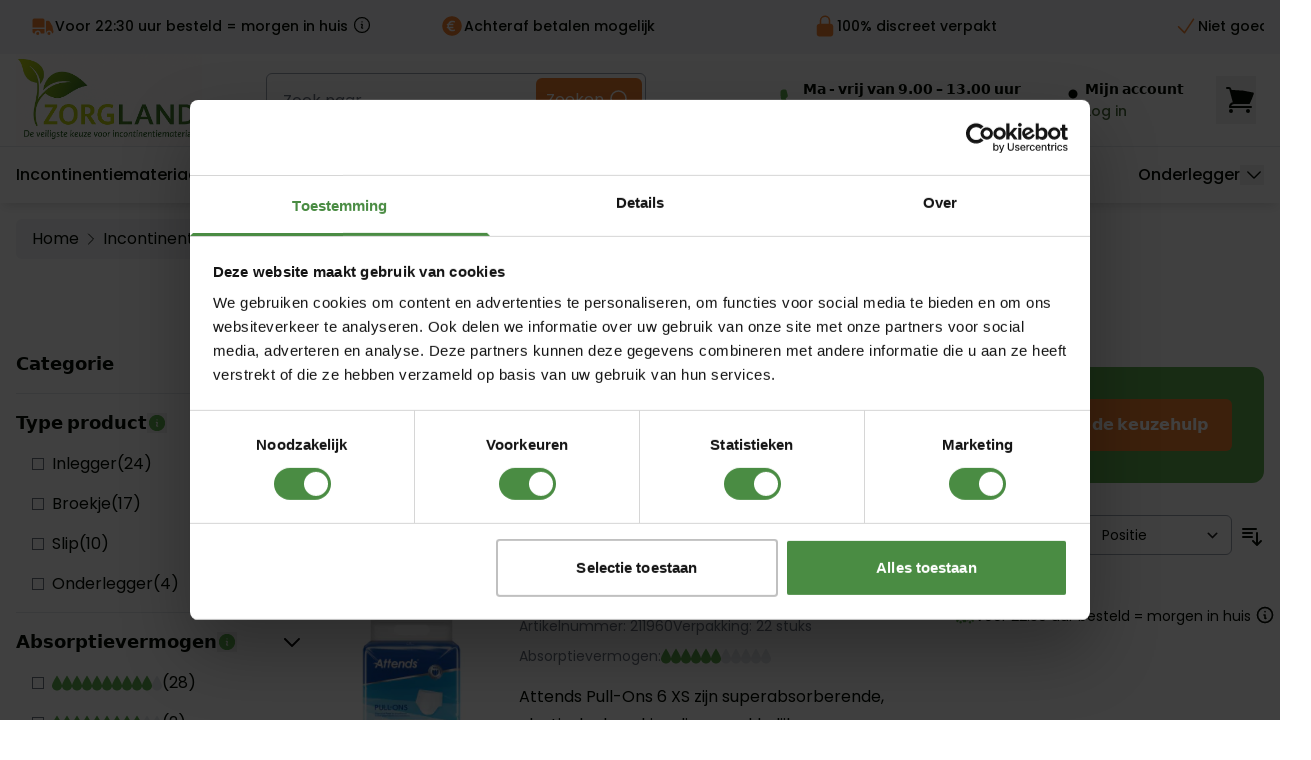

--- FILE ---
content_type: text/css
request_url: https://www.zorgland.be/static/version1768892116/frontend/Careland/123d/nl_BE/css/styles.css
body_size: 27685
content:
*,:after,:before{--tw-border-spacing-x:0;--tw-border-spacing-y:0;--tw-translate-x:0;--tw-translate-y:0;--tw-rotate:0;--tw-skew-x:0;--tw-skew-y:0;--tw-scale-x:1;--tw-scale-y:1;--tw-pan-x: ;--tw-pan-y: ;--tw-pinch-zoom: ;--tw-scroll-snap-strictness:proximity;--tw-gradient-from-position: ;--tw-gradient-via-position: ;--tw-gradient-to-position: ;--tw-ordinal: ;--tw-slashed-zero: ;--tw-numeric-figure: ;--tw-numeric-spacing: ;--tw-numeric-fraction: ;--tw-ring-inset: ;--tw-ring-offset-width:0px;--tw-ring-offset-color:#fff;--tw-ring-color:#3b82f680;--tw-ring-offset-shadow:0 0 #0000;--tw-ring-shadow:0 0 #0000;--tw-shadow:0 0 #0000;--tw-shadow-colored:0 0 #0000;--tw-blur: ;--tw-brightness: ;--tw-contrast: ;--tw-grayscale: ;--tw-hue-rotate: ;--tw-invert: ;--tw-saturate: ;--tw-sepia: ;--tw-drop-shadow: ;--tw-backdrop-blur: ;--tw-backdrop-brightness: ;--tw-backdrop-contrast: ;--tw-backdrop-grayscale: ;--tw-backdrop-hue-rotate: ;--tw-backdrop-invert: ;--tw-backdrop-opacity: ;--tw-backdrop-saturate: ;--tw-backdrop-sepia: ;--tw-contain-size: ;--tw-contain-layout: ;--tw-contain-paint: ;--tw-contain-style: }::backdrop{--tw-border-spacing-x:0;--tw-border-spacing-y:0;--tw-translate-x:0;--tw-translate-y:0;--tw-rotate:0;--tw-skew-x:0;--tw-skew-y:0;--tw-scale-x:1;--tw-scale-y:1;--tw-pan-x: ;--tw-pan-y: ;--tw-pinch-zoom: ;--tw-scroll-snap-strictness:proximity;--tw-gradient-from-position: ;--tw-gradient-via-position: ;--tw-gradient-to-position: ;--tw-ordinal: ;--tw-slashed-zero: ;--tw-numeric-figure: ;--tw-numeric-spacing: ;--tw-numeric-fraction: ;--tw-ring-inset: ;--tw-ring-offset-width:0px;--tw-ring-offset-color:#fff;--tw-ring-color:#3b82f680;--tw-ring-offset-shadow:0 0 #0000;--tw-ring-shadow:0 0 #0000;--tw-shadow:0 0 #0000;--tw-shadow-colored:0 0 #0000;--tw-blur: ;--tw-brightness: ;--tw-contrast: ;--tw-grayscale: ;--tw-hue-rotate: ;--tw-invert: ;--tw-saturate: ;--tw-sepia: ;--tw-drop-shadow: ;--tw-backdrop-blur: ;--tw-backdrop-brightness: ;--tw-backdrop-contrast: ;--tw-backdrop-grayscale: ;--tw-backdrop-hue-rotate: ;--tw-backdrop-invert: ;--tw-backdrop-opacity: ;--tw-backdrop-saturate: ;--tw-backdrop-sepia: ;--tw-contain-size: ;--tw-contain-layout: ;--tw-contain-paint: ;--tw-contain-style: }
/*! tailwindcss v3.4.13 | MIT License | https://tailwindcss.com*/*,:after,:before{box-sizing:border-box;border:0 solid #e5e7eb}:after,:before{--tw-content:""}:host,html{line-height:1.5;-webkit-text-size-adjust:100%;tab-size:4;font-family:Poppins,system-ui,sans-serif;font-feature-settings:normal;font-variation-settings:normal;-webkit-tap-highlight-color:transparent}body{margin:0;line-height:inherit}hr{height:0;color:inherit;border-top-width:1px}abbr:where([title]){text-decoration:underline;-webkit-text-decoration:underline dotted;text-decoration:underline dotted}h1,h2,h3,h4,h5,h6{font-size:inherit;font-weight:inherit}a{color:inherit;text-decoration:inherit}b,strong{font-weight:bolder}code,kbd,pre,samp{font-family:ui-monospace,SFMono-Regular,Menlo,Monaco,Consolas,Liberation Mono,Courier New,monospace;font-feature-settings:normal;font-variation-settings:normal;font-size:1em}small{font-size:80%}sub,sup{font-size:75%;line-height:0;position:relative;vertical-align:initial}sub{bottom:-.25em}sup{top:-.5em}table{text-indent:0;border-color:inherit;border-collapse:collapse}button,input,optgroup,select,textarea{font-family:inherit;font-feature-settings:inherit;font-variation-settings:inherit;font-size:100%;font-weight:inherit;line-height:inherit;letter-spacing:inherit;color:inherit;margin:0;padding:0}button,select{text-transform:none}button,input:where([type=button]),input:where([type=reset]),input:where([type=submit]){-webkit-appearance:button;background-color:initial;background-image:none}:-moz-focusring{outline:auto}:-moz-ui-invalid{box-shadow:none}progress{vertical-align:initial}::-webkit-inner-spin-button,::-webkit-outer-spin-button{height:auto}[type=search]{-webkit-appearance:textfield;outline-offset:-2px}::-webkit-search-decoration{-webkit-appearance:none}::-webkit-file-upload-button{-webkit-appearance:button;font:inherit}summary{display:list-item}blockquote,dd,dl,figure,h1,h2,h3,h4,h5,h6,hr,p,pre{margin:0}fieldset{margin:0}fieldset,legend{padding:0}menu,ol,ul{list-style:none;margin:0;padding:0}dialog{padding:0}textarea{resize:vertical}input::placeholder,textarea::placeholder{opacity:1;color:#9ca3af}[role=button],button{cursor:pointer}:disabled{cursor:default}audio,canvas,embed,iframe,img,object,svg,video{display:block;vertical-align:middle}img,video{max-width:100%;height:auto}[hidden]{display:none}[multiple],[type=date],[type=datetime-local],[type=email],[type=month],[type=number],[type=password],[type=search],[type=tel],[type=text],[type=time],[type=url],[type=week],input:where(:not([type])),select,textarea{-webkit-appearance:none;appearance:none;background-color:#fff;border-color:#6b7280;border-width:1px;border-radius:0;padding:.5rem .75rem;font-size:1rem;line-height:1.5rem;--tw-shadow:0 0 #0000}[multiple]:focus,[type=date]:focus,[type=datetime-local]:focus,[type=email]:focus,[type=month]:focus,[type=number]:focus,[type=password]:focus,[type=search]:focus,[type=tel]:focus,[type=text]:focus,[type=time]:focus,[type=url]:focus,[type=week]:focus,input:where(:not([type])):focus,select:focus,textarea:focus{outline:2px solid #0000;outline-offset:2px;--tw-ring-inset:var(--tw-empty,/*!*/ /*!*/);--tw-ring-offset-width:0px;--tw-ring-offset-color:#fff;--tw-ring-color:#2563eb;--tw-ring-offset-shadow:var(--tw-ring-inset) 0 0 0 var(--tw-ring-offset-width) var(--tw-ring-offset-color);--tw-ring-shadow:var(--tw-ring-inset) 0 0 0 calc(1px + var(--tw-ring-offset-width)) var(--tw-ring-color);box-shadow:var(--tw-ring-offset-shadow),var(--tw-ring-shadow),var(--tw-shadow);border-color:#2563eb}input::placeholder,textarea::placeholder{color:#6b7280;opacity:1}::-webkit-datetime-edit-fields-wrapper{padding:0}::-webkit-date-and-time-value{min-height:1.5em;text-align:inherit}::-webkit-datetime-edit{display:inline-flex}::-webkit-datetime-edit,::-webkit-datetime-edit-day-field,::-webkit-datetime-edit-hour-field,::-webkit-datetime-edit-meridiem-field,::-webkit-datetime-edit-millisecond-field,::-webkit-datetime-edit-minute-field,::-webkit-datetime-edit-month-field,::-webkit-datetime-edit-second-field,::-webkit-datetime-edit-year-field{padding-top:0;padding-bottom:0}select{background-image:url("data:image/svg+xml;charset=utf-8,%3Csvg xmlns='http://www.w3.org/2000/svg' fill='none' viewBox='0 0 20 20'%3E%3Cpath stroke='%236B7280' stroke-linecap='round' stroke-linejoin='round' stroke-width='1.5' d='m6 8 4 4 4-4'/%3E%3C/svg%3E");background-position:right .5rem center;background-repeat:no-repeat;background-size:1.5em 1.5em;padding-right:2.5rem;-webkit-print-color-adjust:exact;print-color-adjust:exact}[multiple],[size]:where(select:not([size="1"])){background-image:none;background-position:0 0;background-repeat:unset;background-size:initial;padding-right:.75rem;-webkit-print-color-adjust:unset;print-color-adjust:unset}[type=checkbox],[type=radio]{-webkit-appearance:none;appearance:none;padding:0;-webkit-print-color-adjust:exact;print-color-adjust:exact;display:inline-block;vertical-align:middle;background-origin:border-box;-webkit-user-select:none;user-select:none;flex-shrink:0;height:1rem;width:1rem;color:#2563eb;background-color:#fff;border-color:#6b7280;border-width:1px;--tw-shadow:0 0 #0000}[type=checkbox]{border-radius:0}[type=radio]{border-radius:100%}[type=checkbox]:focus,[type=radio]:focus{outline:2px solid #0000;outline-offset:2px;--tw-ring-inset:var(--tw-empty,/*!*/ /*!*/);--tw-ring-offset-width:2px;--tw-ring-offset-color:#fff;--tw-ring-color:#2563eb;--tw-ring-offset-shadow:var(--tw-ring-inset) 0 0 0 var(--tw-ring-offset-width) var(--tw-ring-offset-color);--tw-ring-shadow:var(--tw-ring-inset) 0 0 0 calc(2px + var(--tw-ring-offset-width)) var(--tw-ring-color);box-shadow:var(--tw-ring-offset-shadow),var(--tw-ring-shadow),var(--tw-shadow)}[type=checkbox]:checked,[type=radio]:checked{border-color:#0000;background-color:currentColor;background-size:100% 100%;background-position:50%;background-repeat:no-repeat}[type=checkbox]:checked{background-image:url("data:image/svg+xml;charset=utf-8,%3Csvg xmlns='http://www.w3.org/2000/svg' fill='%23fff' viewBox='0 0 16 16'%3E%3Cpath d='M12.207 4.793a1 1 0 0 1 0 1.414l-5 5a1 1 0 0 1-1.414 0l-2-2a1 1 0 0 1 1.414-1.414L6.5 9.086l4.293-4.293a1 1 0 0 1 1.414 0'/%3E%3C/svg%3E")}@media (forced-colors:active) {[type=checkbox]:checked{-webkit-appearance:auto;appearance:auto}}[type=radio]:checked{background-image:url("data:image/svg+xml;charset=utf-8,%3Csvg xmlns='http://www.w3.org/2000/svg' fill='%23fff' viewBox='0 0 16 16'%3E%3Ccircle cx='8' cy='8' r='3'/%3E%3C/svg%3E")}@media (forced-colors:active) {[type=radio]:checked{-webkit-appearance:auto;appearance:auto}}[type=checkbox]:checked:focus,[type=checkbox]:checked:hover,[type=checkbox]:indeterminate,[type=radio]:checked:focus,[type=radio]:checked:hover{border-color:#0000;background-color:currentColor}[type=checkbox]:indeterminate{background-image:url("data:image/svg+xml;charset=utf-8,%3Csvg xmlns='http://www.w3.org/2000/svg' fill='none' viewBox='0 0 16 16'%3E%3Cpath stroke='%23fff' stroke-linecap='round' stroke-linejoin='round' stroke-width='2' d='M4 8h8'/%3E%3C/svg%3E");background-size:100% 100%;background-position:50%;background-repeat:no-repeat}@media (forced-colors:active) {[type=checkbox]:indeterminate{-webkit-appearance:auto;appearance:auto}}[type=checkbox]:indeterminate:focus,[type=checkbox]:indeterminate:hover{border-color:#0000;background-color:currentColor}[type=file]{background:unset;border-color:inherit;border-width:0;border-radius:0;padding:0;font-size:unset;line-height:inherit}[type=file]:focus{outline:1px solid ButtonText;outline:1px auto -webkit-focus-ring-color}.container{width:100%;margin-right:auto;margin-left:auto;padding-right:1rem;padding-left:1rem}@media (min-width:640px){.container{max-width:640px}}@media (min-width:768px){.container{max-width:768px}}@media (min-width:1024px){.container{max-width:1024px}}@media (min-width:1280px){.container{max-width:1280px}}.form-input,.form-multiselect,.form-select,.form-textarea{-webkit-appearance:none;appearance:none;background-color:#fff;border-color:#6b7280;border-width:1px;border-radius:0;padding:.5rem .75rem;font-size:1rem;line-height:1.5rem;--tw-shadow:0 0 #0000}.form-input:focus,.form-multiselect:focus,.form-select:focus,.form-textarea:focus{outline:2px solid #0000;outline-offset:2px;--tw-ring-inset:var(--tw-empty,/*!*/ /*!*/);--tw-ring-offset-width:0px;--tw-ring-offset-color:#fff;--tw-ring-color:#2563eb;--tw-ring-offset-shadow:var(--tw-ring-inset) 0 0 0 var(--tw-ring-offset-width) var(--tw-ring-offset-color);--tw-ring-shadow:var(--tw-ring-inset) 0 0 0 calc(1px + var(--tw-ring-offset-width)) var(--tw-ring-color);box-shadow:var(--tw-ring-offset-shadow),var(--tw-ring-shadow),var(--tw-shadow);border-color:#2563eb}.form-input::placeholder,.form-textarea::placeholder{color:#6b7280;opacity:1}.form-input::-webkit-datetime-edit-fields-wrapper{padding:0}.form-input::-webkit-date-and-time-value{min-height:1.5em;text-align:inherit}.form-input::-webkit-datetime-edit{display:inline-flex}.form-input::-webkit-datetime-edit,.form-input::-webkit-datetime-edit-day-field,.form-input::-webkit-datetime-edit-hour-field,.form-input::-webkit-datetime-edit-meridiem-field,.form-input::-webkit-datetime-edit-millisecond-field,.form-input::-webkit-datetime-edit-minute-field,.form-input::-webkit-datetime-edit-month-field,.form-input::-webkit-datetime-edit-second-field,.form-input::-webkit-datetime-edit-year-field{padding-top:0;padding-bottom:0}.form-select{background-image:url("data:image/svg+xml;charset=utf-8,%3Csvg xmlns='http://www.w3.org/2000/svg' fill='none' viewBox='0 0 20 20'%3E%3Cpath stroke='%236B7280' stroke-linecap='round' stroke-linejoin='round' stroke-width='1.5' d='m6 8 4 4 4-4'/%3E%3C/svg%3E");background-position:right .5rem center;background-repeat:no-repeat;background-size:1.5em 1.5em;padding-right:2.5rem;-webkit-print-color-adjust:exact;print-color-adjust:exact}.form-select:where([size]:not([size="1"])){background-image:none;background-position:0 0;background-repeat:unset;background-size:initial;padding-right:.75rem;-webkit-print-color-adjust:unset;print-color-adjust:unset}.prose :where(color):not(:where([class~=not-prose],[class~=not-prose] *)){900:#050a02;-d-e-f-a-u-l-t:#050a02}.prose :where(p):not(:where([class~=not-prose],[class~=not-prose] *)){margin-top:0;margin-bottom:.5rem}.prose :where(p):not(:where([class~=not-prose],[class~=not-prose] *)) color{900:#050a02;-d-e-f-a-u-l-t:#050a02}.prose :where(p):not(:where([class~=not-prose],[class~=not-prose] *)){font-size:.875rem;line-height:1.375rem}.prose :where([class~=lead]):not(:where([class~=not-prose],[class~=not-prose] *)){color:var(--tw-prose-lead);font-size:1.25em;line-height:1.6;margin-top:1.2em;margin-bottom:1.2em}.prose :where(a):not(:where([class~=not-prose],[class~=not-prose] *)){color:var(--tw-prose-links);-webkit-text-decoration:underline;text-decoration:underline;font-weight:700}.prose :where(strong):not(:where([class~=not-prose],[class~=not-prose] *)) color{900:#050a02;-d-e-f-a-u-l-t:#050a02}.prose :where(strong):not(:where([class~=not-prose],[class~=not-prose] *)){font-weight:700}.prose :where(a strong):not(:where([class~=not-prose],[class~=not-prose] *)){color:inherit}.prose :where(blockquote strong):not(:where([class~=not-prose],[class~=not-prose] *)){color:inherit}.prose :where(thead th strong):not(:where([class~=not-prose],[class~=not-prose] *)){color:inherit}.prose :where(ol):not(:where([class~=not-prose],[class~=not-prose] *)){list-style-type:decimal;margin-top:1.25em;margin-bottom:1.25em;padding-left:1.625em}.prose :where(ol[type=A]):not(:where([class~=not-prose],[class~=not-prose] *)){list-style-type:upper-alpha}.prose :where(ol[type=a]):not(:where([class~=not-prose],[class~=not-prose] *)){list-style-type:lower-alpha}.prose :where(ol[type=A s]):not(:where([class~=not-prose],[class~=not-prose] *)){list-style-type:upper-alpha}.prose :where(ol[type=a s]):not(:where([class~=not-prose],[class~=not-prose] *)){list-style-type:lower-alpha}.prose :where(ol[type=I]):not(:where([class~=not-prose],[class~=not-prose] *)){list-style-type:upper-roman}.prose :where(ol[type=i]):not(:where([class~=not-prose],[class~=not-prose] *)){list-style-type:lower-roman}.prose :where(ol[type=I s]):not(:where([class~=not-prose],[class~=not-prose] *)){list-style-type:upper-roman}.prose :where(ol[type=i s]):not(:where([class~=not-prose],[class~=not-prose] *)){list-style-type:lower-roman}.prose :where(ol[type="1"]):not(:where([class~=not-prose],[class~=not-prose] *)){list-style-type:decimal}.prose :where(ul):not(:where([class~=not-prose],[class~=not-prose] *)){list-style-type:disc;margin-top:1.25em;margin-bottom:1.25em;padding-left:1.625em}.prose :where(ol>li):not(:where([class~=not-prose],[class~=not-prose] *))::marker{font-weight:400;color:var(--tw-prose-counters)}.prose :where(ul>li):not(:where([class~=not-prose],[class~=not-prose] *))::marker{color:var(--tw-prose-bullets)}.prose :where(dt):not(:where([class~=not-prose],[class~=not-prose] *)){color:var(--tw-prose-headings);font-weight:600;margin-top:1.25em}.prose :where(hr):not(:where([class~=not-prose],[class~=not-prose] *)){border-color:var(--tw-prose-hr);border-top-width:1px;margin-top:3em;margin-bottom:3em}.prose :where(blockquote):not(:where([class~=not-prose],[class~=not-prose] *)){font-weight:500;font-style:italic;color:var(--tw-prose-quotes);border-left-width:.25rem;border-left-color:var(--tw-prose-quote-borders);quotes:"\201C""\201D""\2018""\2019";margin-top:1.6em;margin-bottom:1.6em;padding-left:1em}.prose :where(blockquote p:first-of-type):not(:where([class~=not-prose],[class~=not-prose] *)):before{content:open-quote}.prose :where(blockquote p:last-of-type):not(:where([class~=not-prose],[class~=not-prose] *)):after{content:close-quote}.prose :where(h1):not(:where([class~=not-prose],[class~=not-prose] *)) color{900:#050a02;-d-e-f-a-u-l-t:#050a02}.prose :where(h1):not(:where([class~=not-prose],[class~=not-prose] *)){font-weight:700;font-size:1.875rem;margin-top:.5rem;margin-bottom:.5rem;line-height:2.375rem}.prose :where(h1 strong):not(:where([class~=not-prose],[class~=not-prose] *)){font-weight:900;color:inherit}.prose :where(h2):not(:where([class~=not-prose],[class~=not-prose] *)) color{900:#050a02;-d-e-f-a-u-l-t:#050a02}.prose :where(h2):not(:where([class~=not-prose],[class~=not-prose] *)){font-weight:700;font-size:1.5rem;margin-top:.5rem;margin-bottom:.5rem;line-height:2rem}.prose :where(h2 strong):not(:where([class~=not-prose],[class~=not-prose] *)){font-weight:800;color:inherit}.prose :where(h3):not(:where([class~=not-prose],[class~=not-prose] *)) color{900:#050a02;-d-e-f-a-u-l-t:#050a02}.prose :where(h3):not(:where([class~=not-prose],[class~=not-prose] *)){font-weight:700;font-size:1.25rem;margin-top:.5rem;margin-bottom:.5rem;line-height:1.75rem}.prose :where(h3 strong):not(:where([class~=not-prose],[class~=not-prose] *)){font-weight:700;color:inherit}.prose :where(h4):not(:where([class~=not-prose],[class~=not-prose] *)) color{900:#050a02;-d-e-f-a-u-l-t:#050a02}.prose :where(h4):not(:where([class~=not-prose],[class~=not-prose] *)){font-weight:700;margin-top:.5rem;margin-bottom:.5rem;line-height:1.625rem;font-size:1.125rem}.prose :where(h4 strong):not(:where([class~=not-prose],[class~=not-prose] *)){font-weight:700;color:inherit}.prose :where(img):not(:where([class~=not-prose],[class~=not-prose] *)){margin-top:2em;margin-bottom:2em}.prose :where(picture):not(:where([class~=not-prose],[class~=not-prose] *)){display:block;margin-top:2em;margin-bottom:2em}.prose :where(video):not(:where([class~=not-prose],[class~=not-prose] *)){margin-top:2em;margin-bottom:2em}.prose :where(kbd):not(:where([class~=not-prose],[class~=not-prose] *)){font-weight:500;font-family:inherit;color:var(--tw-prose-kbd);box-shadow:0 0 0 1px rgb(var(--tw-prose-kbd-shadows)/10%),0 3px 0 rgb(var(--tw-prose-kbd-shadows)/10%);font-size:.875em;border-radius:.3125rem;padding:.1875em .375em}.prose :where(code):not(:where([class~=not-prose],[class~=not-prose] *)){color:var(--tw-prose-code);font-weight:600;font-size:.875em}.prose :where(code):not(:where([class~=not-prose],[class~=not-prose] *)):before{content:"`"}.prose :where(code):not(:where([class~=not-prose],[class~=not-prose] *)):after{content:"`"}.prose :where(a code):not(:where([class~=not-prose],[class~=not-prose] *)){color:inherit}.prose :where(h1 code):not(:where([class~=not-prose],[class~=not-prose] *)){color:inherit}.prose :where(h2 code):not(:where([class~=not-prose],[class~=not-prose] *)){color:inherit;font-size:.875em}.prose :where(h3 code):not(:where([class~=not-prose],[class~=not-prose] *)){color:inherit;font-size:.9em}.prose :where(h4 code):not(:where([class~=not-prose],[class~=not-prose] *)){color:inherit}.prose :where(blockquote code):not(:where([class~=not-prose],[class~=not-prose] *)){color:inherit}.prose :where(thead th code):not(:where([class~=not-prose],[class~=not-prose] *)){color:inherit}.prose :where(pre):not(:where([class~=not-prose],[class~=not-prose] *)){color:var(--tw-prose-pre-code);background-color:var(--tw-prose-pre-bg);overflow-x:auto;font-weight:400;font-size:.875em;line-height:1.7142857;margin-top:1.7142857em;margin-bottom:1.7142857em;border-radius:.375rem;padding:.8571429em 1.1428571em}.prose :where(pre code):not(:where([class~=not-prose],[class~=not-prose] *)){background-color:initial;border-width:0;border-radius:0;padding:0;font-weight:inherit;color:inherit;font-size:inherit;font-family:inherit;line-height:inherit}.prose :where(pre code):not(:where([class~=not-prose],[class~=not-prose] *)):before{content:none}.prose :where(pre code):not(:where([class~=not-prose],[class~=not-prose] *)):after{content:none}.prose :where(table):not(:where([class~=not-prose],[class~=not-prose] *)){width:100%;table-layout:auto;margin-top:.5rem;margin-bottom:1.5rem;font-size:.875rem;line-height:1.375rem}.prose :where(table):not(:where([class~=not-prose],[class~=not-prose] *)) color{900:#050a02;-d-e-f-a-u-l-t:#050a02}.prose :where(thead):not(:where([class~=not-prose],[class~=not-prose] *)){border-bottom-width:1px;border-bottom-color:var(--tw-prose-th-borders)}.prose :where(thead th):not(:where([class~=not-prose],[class~=not-prose] *)){color:var(--tw-prose-headings);font-weight:600;vertical-align:bottom;padding-right:.5714286em;padding-bottom:.5714286em;padding-left:.5714286em}.prose :where(tbody tr):not(:where([class~=not-prose],[class~=not-prose] *)){border-bottom-width:1px;border-bottom-color:var(--tw-prose-td-borders)}.prose :where(tbody tr:last-child):not(:where([class~=not-prose],[class~=not-prose] *)){border-bottom-width:0}.prose :where(tbody td):not(:where([class~=not-prose],[class~=not-prose] *)){vertical-align:initial}.prose :where(tfoot):not(:where([class~=not-prose],[class~=not-prose] *)){border-top-width:1px;border-top-color:var(--tw-prose-th-borders)}.prose :where(tfoot td):not(:where([class~=not-prose],[class~=not-prose] *)){vertical-align:top}.prose :where(th,td):not(:where([class~=not-prose],[class~=not-prose] *)){text-align:left}.prose :where(figure>*):not(:where([class~=not-prose],[class~=not-prose] *)){margin-top:0;margin-bottom:0}.prose :where(figcaption):not(:where([class~=not-prose],[class~=not-prose] *)){color:var(--tw-prose-captions);font-size:.875em;line-height:1.4285714;margin-top:.8571429em}.prose{--tw-prose-body:#374151;--tw-prose-headings:#111827;--tw-prose-lead:#4b5563;--tw-prose-links:#496a3a;--tw-prose-bold:#111827;--tw-prose-counters:#6b7280;--tw-prose-bullets:#d1d5db;--tw-prose-hr:#e5e7eb;--tw-prose-quotes:#111827;--tw-prose-quote-borders:#e5e7eb;--tw-prose-captions:#6b7280;--tw-prose-kbd:#111827;--tw-prose-kbd-shadows:17 24 39;--tw-prose-code:#111827;--tw-prose-pre-code:#e5e7eb;--tw-prose-pre-bg:#1f2937;--tw-prose-th-borders:#d1d5db;--tw-prose-td-borders:#e5e7eb;--tw-prose-invert-body:#d1d5db;--tw-prose-invert-headings:#fff;--tw-prose-invert-lead:#9ca3af;--tw-prose-invert-links:#fff;--tw-prose-invert-bold:#fff;--tw-prose-invert-counters:#9ca3af;--tw-prose-invert-bullets:#4b5563;--tw-prose-invert-hr:#374151;--tw-prose-invert-quotes:#f3f4f6;--tw-prose-invert-quote-borders:#374151;--tw-prose-invert-captions:#9ca3af;--tw-prose-invert-kbd:#fff;--tw-prose-invert-kbd-shadows:255 255 255;--tw-prose-invert-code:#fff;--tw-prose-invert-pre-code:#d1d5db;--tw-prose-invert-pre-bg:#00000080;--tw-prose-invert-th-borders:#4b5563;--tw-prose-invert-td-borders:#374151;font-size:.875rem;line-height:1.375rem}.prose :where(picture>img):not(:where([class~=not-prose],[class~=not-prose] *)){margin-top:0;margin-bottom:0}.prose :where(li):not(:where([class~=not-prose],[class~=not-prose] *)){margin-top:.5em;margin-bottom:.5em;font-size:.875rem;line-height:1.375rem}.prose :where(ol>li):not(:where([class~=not-prose],[class~=not-prose] *)){padding-left:.375em}.prose :where(ul>li):not(:where([class~=not-prose],[class~=not-prose] *)){padding-left:.375em}.prose :where(.prose>ul>li p):not(:where([class~=not-prose],[class~=not-prose] *)){margin-top:.75em;margin-bottom:.75em}.prose :where(.prose>ul>li>p:first-child):not(:where([class~=not-prose],[class~=not-prose] *)){margin-top:1.25em}.prose :where(.prose>ul>li>p:last-child):not(:where([class~=not-prose],[class~=not-prose] *)){margin-bottom:1.25em}.prose :where(.prose>ol>li>p:first-child):not(:where([class~=not-prose],[class~=not-prose] *)){margin-top:1.25em}.prose :where(.prose>ol>li>p:last-child):not(:where([class~=not-prose],[class~=not-prose] *)){margin-bottom:1.25em}.prose :where(ul ul,ul ol,ol ul,ol ol):not(:where([class~=not-prose],[class~=not-prose] *)){margin-top:.75em;margin-bottom:.75em}.prose :where(dl):not(:where([class~=not-prose],[class~=not-prose] *)){margin-top:1.25em;margin-bottom:1.25em}.prose :where(dd):not(:where([class~=not-prose],[class~=not-prose] *)){margin-top:.5em;padding-left:1.625em}.prose :where(hr+*):not(:where([class~=not-prose],[class~=not-prose] *)){margin-top:0}.prose :where(h2+*):not(:where([class~=not-prose],[class~=not-prose] *)){margin-top:0}.prose :where(h3+*):not(:where([class~=not-prose],[class~=not-prose] *)){margin-top:0}.prose :where(h4+*):not(:where([class~=not-prose],[class~=not-prose] *)){margin-top:0}.prose :where(thead th:first-child):not(:where([class~=not-prose],[class~=not-prose] *)){padding-left:0}.prose :where(thead th:last-child):not(:where([class~=not-prose],[class~=not-prose] *)){padding-right:0}.prose :where(tbody td,tfoot td):not(:where([class~=not-prose],[class~=not-prose] *)){padding:.5714286em}.prose :where(tbody td:first-child,tfoot td:first-child):not(:where([class~=not-prose],[class~=not-prose] *)){padding-left:0}.prose :where(tbody td:last-child,tfoot td:last-child):not(:where([class~=not-prose],[class~=not-prose] *)){padding-right:0}.prose :where(figure):not(:where([class~=not-prose],[class~=not-prose] *)){margin-top:2em;margin-bottom:2em}.prose :where(.prose>:first-child):not(:where([class~=not-prose],[class~=not-prose] *)){margin-top:0}.prose :where(.prose>:last-child):not(:where([class~=not-prose],[class~=not-prose] *)){margin-bottom:0}.prose :where(h6):not(:where([class~=not-prose],[class~=not-prose] *)) color{900:#050a02;-d-e-f-a-u-l-t:#050a02}.prose :where(h6):not(:where([class~=not-prose],[class~=not-prose] *)){font-size:1rem;line-height:1.5rem;font-weight:700;margin-top:.5rem;margin-bottom:.5rem}.prose :where(h5):not(:where([class~=not-prose],[class~=not-prose] *)) color{900:#050a02;-d-e-f-a-u-l-t:#050a02}.prose :where(h5):not(:where([class~=not-prose],[class~=not-prose] *)){font-size:1rem;line-height:1.5rem;font-weight:700;margin-top:.5rem;margin-bottom:.5rem}.btn{display:flex;align-items:center;justify-content:center;border-radius:.375rem;padding:.625rem 1.5rem;font-size:1rem;line-height:1.5rem;font-weight:700;--tw-text-opacity:1;color:rgb(255 255 255/var(--tw-text-opacity));transition-property:color,background-color,border-color,text-decoration-color,fill,stroke,opacity,box-shadow,transform,filter,-webkit-backdrop-filter;transition-property:color,background-color,border-color,text-decoration-color,fill,stroke,opacity,box-shadow,transform,filter,backdrop-filter;transition-property:color,background-color,border-color,text-decoration-color,fill,stroke,opacity,box-shadow,transform,filter,backdrop-filter,-webkit-backdrop-filter;transition-timing-function:cubic-bezier(.4,0,.2,1);transition-duration:.15s}@media (min-width:1024px){.btn{padding-top:.875rem;padding-bottom:.875rem}}.btn.disabled,.btn:disabled{cursor:not-allowed;--tw-bg-opacity:1;background-color:rgb(156 163 175/var(--tw-bg-opacity))}.btn.disabled:hover,.btn:disabled:hover{--tw-bg-opacity:1;background-color:rgb(107 114 128/var(--tw-bg-opacity))}.btn-primary{--tw-bg-opacity:1;background-color:rgb(241 129 47/var(--tw-bg-opacity))}.btn-primary:hover{--tw-bg-opacity:1;background-color:rgb(242 159 97/var(--tw-bg-opacity))}.btn-secondary{--tw-bg-opacity:1;background-color:rgb(73 106 58/var(--tw-bg-opacity))}.btn-secondary:hover{--tw-bg-opacity:1;background-color:rgb(56 80 45/var(--tw-bg-opacity))}.btn-outline{background-color:initial;--tw-text-opacity:1;color:rgb(73 106 58/var(--tw-text-opacity));--tw-shadow:inset 0px 0px 0px 1px #496a3a;--tw-shadow-colored:inset 0px 0px 0px 1px var(--tw-shadow-color)}.btn-outline,.btn-outline:hover{box-shadow:var(--tw-ring-offset-shadow,0 0 #0000),var(--tw-ring-shadow,0 0 #0000),var(--tw-shadow)}.btn-outline:hover{--tw-text-opacity:1;color:rgb(56 80 45/var(--tw-text-opacity));--tw-shadow:inset 0px 0px 0px 2px #496a3a;--tw-shadow-colored:inset 0px 0px 0px 2px var(--tw-shadow-color)}.btn-outline:disabled{--tw-text-opacity:1;color:rgb(255 255 255/var(--tw-text-opacity));--tw-shadow:0 0 #0000;--tw-shadow-colored:0 0 var(--tw-shadow-color);box-shadow:var(--tw-ring-offset-shadow,0 0 #0000),var(--tw-ring-shadow,0 0 #0000),var(--tw-shadow)}.btn-link{display:flex;align-items:center;font-weight:700;--tw-text-opacity:1;color:rgb(73 106 58/var(--tw-text-opacity));transition-property:color,background-color,border-color,text-decoration-color,fill,stroke,opacity,box-shadow,transform,filter,-webkit-backdrop-filter;transition-property:color,background-color,border-color,text-decoration-color,fill,stroke,opacity,box-shadow,transform,filter,backdrop-filter;transition-property:color,background-color,border-color,text-decoration-color,fill,stroke,opacity,box-shadow,transform,filter,backdrop-filter,-webkit-backdrop-filter;transition-timing-function:cubic-bezier(.4,0,.2,1);transition-duration:.15s}.btn-link:hover{--tw-text-opacity:1;color:rgb(56 80 45/var(--tw-text-opacity));text-decoration-line:underline}.actions-toolbar .primary button{display:flex;align-items:center;justify-content:center;border-radius:.375rem;padding:.625rem 1.5rem;font-size:1rem;line-height:1.5rem;font-weight:700;--tw-text-opacity:1;color:rgb(255 255 255/var(--tw-text-opacity));transition-property:color,background-color,border-color,text-decoration-color,fill,stroke,opacity,box-shadow,transform,filter,-webkit-backdrop-filter;transition-property:color,background-color,border-color,text-decoration-color,fill,stroke,opacity,box-shadow,transform,filter,backdrop-filter;transition-property:color,background-color,border-color,text-decoration-color,fill,stroke,opacity,box-shadow,transform,filter,backdrop-filter,-webkit-backdrop-filter;transition-timing-function:cubic-bezier(.4,0,.2,1);transition-duration:.15s}@media (min-width:1024px){.actions-toolbar .primary button{padding-top:.875rem;padding-bottom:.875rem}}.actions-toolbar .primary button.disabled,.actions-toolbar .primary button:disabled{cursor:not-allowed;--tw-bg-opacity:1;background-color:rgb(156 163 175/var(--tw-bg-opacity))}.actions-toolbar .primary button.disabled:hover,.actions-toolbar .primary button:disabled:hover{--tw-bg-opacity:1;background-color:rgb(107 114 128/var(--tw-bg-opacity))}.actions-toolbar .primary button{--tw-bg-opacity:1;background-color:rgb(241 129 47/var(--tw-bg-opacity))}.actions-toolbar .primary button:hover{--tw-bg-opacity:1;background-color:rgb(242 159 97/var(--tw-bg-opacity))}.subcategories{visibility:hidden}.subcategories.glider-initialized{visibility:visible}.subcategories .glider-slide{min-width:171px}@media (min-width:1024px){.subcategories .glider-slide{min-width:208px}}.price-including-tax+.price-excluding-tax{font-size:.875rem;line-height:1.375rem}.price-including-tax+.price-excluding-tax:before{content:attr(data-label) ": "}.price-excluding-tax,.price-including-tax{white-space:nowrap}.price-excluding-tax .price,.price-including-tax .price{font-weight:700}.price-excluding-tax{display:block}.price-container.price-tier_price{display:flex;gap:.25rem}.price-container.price-tier_price>.price-including-tax+.price-excluding-tax:before{content:"(" attr(data-label) ": "}.price-container.price-tier_price>.price-including-tax+.price-excluding-tax:after{content:")"}.catalog-product_compare-index .main .price-final_price,.page-product-grouped .grouped-options .price-final_price,.search-autocomplete .price-final_price{display:flex;flex-direction:column;gap:.25rem;font-size:.875rem;line-height:1.375rem}.catalog-product_compare-index .main .price-label,.page-product-grouped .grouped-options .price-label,.search-autocomplete .price-label{font-size:.75rem;line-height:1rem;font-weight:400;--tw-text-opacity:1;color:rgb(107 114 128/var(--tw-text-opacity))}.catalog-product_compare-index .main .special-price .price-final_price,.page-product-grouped .grouped-options .special-price .price-final_price,.search-autocomplete .special-price .price-final_price{display:flex;flex-direction:row;gap:.25rem}.catalog-product_compare-index .main .special-price .price-final_price .price-label,.page-product-grouped .grouped-options .special-price .price-final_price .price-label,.search-autocomplete .special-price .price-final_price .price-label{--tw-text-opacity:1;color:rgb(107 114 128/var(--tw-text-opacity))}.catalog-product_compare-index .main .special-price .price-final_price .price,.page-product-grouped .grouped-options .special-price .price-final_price .price,.search-autocomplete .special-price .price-final_price .price{--tw-text-opacity:1;color:rgb(73 106 58/var(--tw-text-opacity))}.catalog-product_compare-index .main .price,.page-product-grouped .grouped-options .price,.search-autocomplete .price{font-size:1rem;line-height:1.5rem;font-weight:700;--tw-text-opacity:1;color:rgb(73 106 58/var(--tw-text-opacity))}.catalog-product_compare-index .main .minimal-price-link .price-final_price,.page-product-grouped .grouped-options .minimal-price-link .price-final_price,.search-autocomplete .minimal-price-link .price-final_price{flex-direction:row;align-items:baseline}.catalog-product_compare-index .main .minimal-price-link .price-final_price .price-wrapper,.page-product-grouped .grouped-options .minimal-price-link .price-final_price .price-wrapper,.search-autocomplete .minimal-price-link .price-final_price .price-wrapper{font-size:.875rem;line-height:1.375rem;font-weight:700}.catalog-product_compare-index .main .normal-price .price-final_price,.page-product-grouped .grouped-options .normal-price .price-final_price,.search-autocomplete .normal-price .price-final_price{flex-direction:row;align-items:baseline}.catalog-product_compare-index .main .old-price .price-container,.page-product-grouped .grouped-options .old-price .price-container,.search-autocomplete .old-price .price-container{display:flex;flex-direction:row;align-items:center}.catalog-product_compare-index .main .old-price .price-container .price,.catalog-product_compare-index .main .old-price .price-container .price-label,.page-product-grouped .grouped-options .old-price .price-container .price,.page-product-grouped .grouped-options .old-price .price-container .price-label,.search-autocomplete .old-price .price-container .price,.search-autocomplete .old-price .price-container .price-label{font-size:.75rem;line-height:1rem;--tw-text-opacity:1;color:rgb(107 114 128/var(--tw-text-opacity))}.catalog-product_compare-index .main .old-price .price-container .price,.page-product-grouped .grouped-options .old-price .price-container .price,.search-autocomplete .old-price .price-container .price{font-weight:400;text-decoration-line:line-through}.popup .price-final_price .price-container .price{font-size:1.5rem;line-height:2rem}.checkout-cart-index .cart-form .payment-methods [data-content-type=html]{justify-content:center;gap:.5rem}.checkout-cart-index .cart.item tr.item-info{border-bottom-width:1px;--tw-border-opacity:1;border-color:rgb(229 231 235/var(--tw-border-opacity))}@media (min-width:768px){.checkout-cart-index .cart.item tr.item-info{border-style:none}.checkout-cart-index .cart.item tr.item-actions{border-bottom-width:1px;--tw-border-opacity:1;border-color:rgb(156 163 175/var(--tw-border-opacity))}}.minicart-items .item:first-of-type{border-style:none}.crosssell-product-slider .product-item .price-final_price .price{font-size:1rem;line-height:1.5rem;--tw-text-opacity:1;color:rgb(241 129 47/var(--tw-text-opacity))}.crosssell-product-slider .carousel-nav{display:none}.minicart-price .price{font-size:1rem;line-height:1.5rem}.cart img.product-image-photo{border-radius:.375rem;border-width:1px}.account-nav{margin-top:2rem}@media (min-width:768px){.account-nav{margin-top:0}}@media screen (min-width:640px) and (max-width:768px){.account #maincontent .columns{grid-template-columns:repeat(1,minmax(0,1fr))}.account #maincontent .columns .sidebar{grid-column:span 2/span 2}}.account .title-wrapper{margin-top:1rem}.account #maincontent input:not([type=checkbox]):not([type=radio]):not([type=search]),.account #maincontent select:not([type=checkbox]):not([type=radio]):not([type=search]),.customer-account-create #maincontent input:not([type=checkbox]):not([type=radio]):not([type=search]),.customer-account-create #maincontent select:not([type=checkbox]):not([type=radio]):not([type=search]),.customer-account-forgotpassword #maincontent input,.customer-account-login #maincontent input{width:100%}.account select{max-width:100%}.customer-address-index .block-addresses-default{margin-top:0}.form-email,.form-input,.form-multiselect,.form-select,.input,[multiple],[type=date],[type=datetime-local],[type=email],[type=month],[type=number],[type=password],[type=search],[type=tel],[type=text],[type=time],[type=url],[type=week],select,textarea{border-radius:.375rem;border-width:1px;--tw-border-opacity:1;border-color:rgb(156 163 175/var(--tw-border-opacity));padding:.875rem 1.5rem;font-size:1rem;line-height:1.5rem;--tw-text-opacity:1;color:rgb(5 10 2/var(--tw-text-opacity));transition-property:color,background-color,border-color,text-decoration-color,fill,stroke,opacity,box-shadow,transform,filter,-webkit-backdrop-filter;transition-property:color,background-color,border-color,text-decoration-color,fill,stroke,opacity,box-shadow,transform,filter,backdrop-filter;transition-property:color,background-color,border-color,text-decoration-color,fill,stroke,opacity,box-shadow,transform,filter,backdrop-filter,-webkit-backdrop-filter;transition-timing-function:cubic-bezier(.4,0,.2,1);transition-duration:.15s}@media (min-width:768px){.form-email,.form-input,.form-multiselect,.form-select,.input,[multiple],[type=date],[type=datetime-local],[type=email],[type=month],[type=number],[type=password],[type=search],[type=tel],[type=text],[type=time],[type=url],[type=week],select,textarea{padding-left:1rem;padding-right:1rem}}.form-email:focus,.form-input:focus,.form-multiselect:focus,.form-select:focus,.input:focus,[multiple]:focus,[type=date]:focus,[type=datetime-local]:focus,[type=email]:focus,[type=month]:focus,[type=number]:focus,[type=password]:focus,[type=search]:focus,[type=tel]:focus,[type=text]:focus,[type=time]:focus,[type=url]:focus,[type=week]:focus,select:focus,textarea:focus{--tw-ring-color:#0000;--tw-border-opacity:1;border-color:rgb(5 10 2/var(--tw-border-opacity))}.form-email::placeholder,.form-input::placeholder,.form-multiselect::placeholder,.form-select::placeholder,.input::placeholder,[multiple]::placeholder,[type=date]::placeholder,[type=datetime-local]::placeholder,[type=email]::placeholder,[type=month]::placeholder,[type=number]::placeholder,[type=password]::placeholder,[type=search]::placeholder,[type=tel]::placeholder,[type=text]::placeholder,[type=time]::placeholder,[type=url]::placeholder,[type=week]::placeholder,select::placeholder,textarea::placeholder{--tw-text-opacity:1;color:rgb(107 114 128/var(--tw-text-opacity))}.form-email:disabled,.form-input:disabled,.form-multiselect:disabled,.form-select:disabled,.input:disabled,[multiple]:disabled,[type=date]:disabled,[type=datetime-local]:disabled,[type=email]:disabled,[type=month]:disabled,[type=number]:disabled,[type=password]:disabled,[type=search]:disabled,[type=tel]:disabled,[type=text]:disabled,[type=time]:disabled,[type=url]:disabled,[type=week]:disabled,select:disabled,textarea:disabled{cursor:not-allowed;--tw-border-opacity:1;border-color:rgb(156 163 175/var(--tw-border-opacity));--tw-text-opacity:1;color:rgb(107 114 128/var(--tw-text-opacity))}select.form-select{background-image:url(../images/chevron.svg);min-width:4rem;cursor:pointer;padding-right:2rem}[type=checkbox],[type=radio]{height:.75rem;width:.75rem;border-width:1px;--tw-border-opacity:1;border-color:rgb(107 114 128/var(--tw-border-opacity));--tw-text-opacity:1;color:rgb(73 106 58/var(--tw-text-opacity))}[type=checkbox]:focus,[type=radio]:focus{--tw-ring-color:#496a3a!important}textarea.input{border-radius:.375rem}input[type=search]::-webkit-search-cancel-button,input[type=search]::-webkit-search-decoration,input[type=search]::-webkit-search-results-button,input[type=search]::-webkit-search-results-decoration{display:none}input::-webkit-inner-spin-button,input::-webkit-outer-spin-button{-webkit-appearance:none;margin:0}input[type=number]{-moz-appearance:textfield}label{margin-bottom:.125rem;display:flex;gap:.125rem;--tw-text-opacity:1;color:rgb(5 10 2/var(--tw-text-opacity))}@media (min-width:768px){label{margin-bottom:.25rem}}.field.required label:after{content:"*";margin-left:-.125rem;font-size:1rem;line-height:1.5rem;--tw-text-opacity:1;color:rgb(220 38 38/var(--tw-text-opacity))}.page.messages{position:-webkit-sticky;position:sticky;top:1rem;z-index:10}.page.messages .messages section#messages{width:100%;padding-right:1rem;padding-left:1rem}@media (min-width:640px){.page.messages .messages section#messages{max-width:640px}}@media (min-width:768px){.page.messages .messages section#messages{max-width:768px}}@media (min-width:1024px){.page.messages .messages section#messages{max-width:1024px}}@media (min-width:1280px){.page.messages .messages section#messages{max-width:1280px}}.page.messages .messages section#messages{margin-left:auto;margin-right:auto;padding-top:.5rem;padding-bottom:.5rem}.message{margin-top:1rem;margin-bottom:1rem;display:flex;width:100%;align-items:center;justify-content:space-between;border-radius:.375rem;--tw-bg-opacity:1;background-color:rgb(229 231 235/var(--tw-bg-opacity));padding:.75rem;--tw-text-opacity:1;color:rgb(255 255 255/var(--tw-text-opacity))}@media (min-width:768px){.message{margin-top:.5rem;margin-bottom:.5rem}}.message.error{--tw-bg-opacity:1;background-color:rgb(220 38 38/var(--tw-bg-opacity))}.message.success{--tw-bg-opacity:1;background-color:rgb(96 175 78/var(--tw-bg-opacity))}.message.info,.message.notice,.message.warning{--tw-bg-opacity:1;background-color:rgb(253 186 116/var(--tw-bg-opacity));--tw-text-opacity:1;color:rgb(5 10 2/var(--tw-text-opacity))}.message a{text-decoration-line:underline}.product-item .price-box{align-items:flex-end;gap:.25rem}.product-item .price-final_price{display:flex;align-items:baseline;gap:.25rem}@media (min-width:768px){.product-item .price-final_price{align-items:flex-end}.product-item .price-final_price .price-container{flex-direction:column;align-items:flex-start}}.product-item .price-final_price .price{font-size:1.125rem;line-height:1.625rem;font-weight:700;--tw-text-opacity:1;color:rgb(73 106 58/var(--tw-text-opacity))}.product-item .strike-through .price{position:relative}.product-item .strike-through .price:before{position:absolute;left:0;right:0;top:45%;border-top-width:2px;content:var(--tw-content);--tw-border-opacity:1;border-color:rgb(156 163 175/var(--tw-border-opacity));content:"";transform:skewY(-10deg)}.product-item .old-price .price-final_price{flex-direction:column;align-items:flex-start;gap:.25rem}@media (min-width:1024px){.product-item .old-price .price-final_price{flex-direction:row;align-items:center}}.product-item .minimal-price .price-label,.product-item .minimal-price-link .price-wrapper,.product-item .old-price .price-container .price,.product-item .price-label{font-size:.75rem;line-height:1rem;font-weight:400;--tw-text-opacity:1;color:rgb(107 114 128/var(--tw-text-opacity))}.product-item .minimal-price-link{display:none}.category-description .pagebuilder-textblock{margin-top:0;margin-bottom:0}.category-image{grid-column-start:3}@media (min-width:425px){.products-grid .grid-wrap{grid-template-columns:repeat(2,minmax(0,1fr))}@media (min-width:640px){.products-grid .grid-wrap{grid-template-columns:repeat(2,minmax(0,1fr))}}@media (min-width:1024px){.products-grid .grid-wrap{grid-template-columns:repeat(3,minmax(0,1fr))}}}.horizontal-filter-scrollbar::-webkit-scrollbar{display:none;height:.375rem;--tw-bg-opacity:1;background-color:rgb(243 244 246/var(--tw-bg-opacity))}@media (min-width:768px){.horizontal-filter-scrollbar::-webkit-scrollbar{display:block}}.horizontal-filter-scrollbar::-webkit-scrollbar-thumb{height:.25rem;-webkit-border-radius:4px}.horizontal-filter-scrollbar::-webkit-scrollbar-corner,.horizontal-filter-scrollbar::-webkit-scrollbar-thumb{--tw-bg-opacity:1;background-color:rgb(156 163 175/var(--tw-bg-opacity))}@media (min-width:1024px){.catalog-category-view .product-item .price-final_price .price,.page-products .product-item .price-final_price .price{font-size:1.875rem;line-height:2.375rem}}.page-product-bundle .price-final_price .price-from .price-container,.page-product-bundle .price-final_price .price-to .price-container{margin-bottom:1rem;display:block}.page-product-bundle .price-final_price .price-from .price-container .price-label,.page-product-bundle .price-final_price .price-to .price-container .price-label{display:block;font-size:1.125rem;line-height:1.625rem;font-weight:500}.page-product-bundle .price-final_price .price-from .price-container .price,.page-product-bundle .price-final_price .price-to .price-container .price{font-size:1.5rem;line-height:2rem;font-weight:700}.page-product-bundle .price-final_price .price-from .price-including-tax+.price-excluding-tax,.page-product-bundle .price-final_price .price-to .price-including-tax+.price-excluding-tax{margin-top:.25rem}.page-product-bundle .price-final_price .price-from .price-including-tax+.price-excluding-tax .price,.page-product-bundle .price-final_price .price-to .price-including-tax+.price-excluding-tax .price{font-size:.875rem;line-height:1.375rem}.page-product-bundle .price-final_price .price-from .old-price .price-container .price,.page-product-bundle .price-final_price .price-from .old-price .price-container .price-label,.page-product-bundle .price-final_price .price-to .old-price .price-container .price,.page-product-bundle .price-final_price .price-to .old-price .price-container .price-label{display:inline;font-size:.875rem;line-height:1.375rem;font-weight:400}.catalog-product-view [id^=replace_default_container]{border-radius:.375rem;--tw-bg-opacity:1;background-color:rgb(229 231 235/var(--tw-bg-opacity));padding:1.5rem 1rem;font-size:1.125rem;line-height:1.625rem;font-weight:700}@media (min-width:768px){.catalog-product-view [id^=replace_default_container]{font-size:1.5rem;line-height:2rem}}.catalog-product-view [id^=replace_default_container] span:hover{cursor:pointer;text-decoration-line:underline}.catalog-product-view .title-wrapper{margin-top:0;margin-bottom:0}.catalog-product-view .title-wrapper .base{display:block}@media (min-width:768px){.catalog-product-view .title-wrapper .base{width:75%}}.catalog-product-view .description .pagebuilder-textblock{margin-top:0;margin-bottom:0}@media (min-width:768px){.catalog-product-view #gallery{grid-area:1/1}.catalog-product-view .tabs{grid-area:1/1;padding-top:476px}@media (min-width:1024px){.catalog-product-view .tabs{padding-top:521px}}@media (min-width:1280px){.catalog-product-view .tabs{padding-top:628px}}.product-page-grid{grid-template-columns:50% 50%}}@media (min-width:1024px){.product-page-grid{grid-template-columns:41.666667% 58.333333%}}@keyframes slide-in-right{0%{transform:translateX(100%)}to{transform:translateX(0)}}#faq [data-element=main]{display:flex;flex-direction:column;gap:1rem}#faq details{border-radius:.375rem;border-width:1px;--tw-border-opacity:1;border-color:rgb(156 163 175/var(--tw-border-opacity));padding:1rem}#faq details summary{display:flex;cursor:pointer;list-style-type:none;align-items:center;gap:.5rem;font-weight:700}#faq details p :where(color):not(:where([class~=not-prose],[class~=not-prose] *)){900:#050a02;-d-e-f-a-u-l-t:#050a02}#faq details p :where(p):not(:where([class~=not-prose],[class~=not-prose] *)){margin-top:0;margin-bottom:.5rem}#faq details p :where(p):not(:where([class~=not-prose],[class~=not-prose] *)) color{900:#050a02;-d-e-f-a-u-l-t:#050a02}#faq details p :where(p):not(:where([class~=not-prose],[class~=not-prose] *)){font-size:.875rem;line-height:1.375rem}#faq details p :where([class~=lead]):not(:where([class~=not-prose],[class~=not-prose] *)){color:var(--tw-prose-lead);font-size:1.25em;line-height:1.6;margin-top:1.2em;margin-bottom:1.2em}#faq details p :where(a):not(:where([class~=not-prose],[class~=not-prose] *)){color:var(--tw-prose-links);-webkit-text-decoration:underline;text-decoration:underline;font-weight:700}#faq details p :where(strong):not(:where([class~=not-prose],[class~=not-prose] *)) color{900:#050a02;-d-e-f-a-u-l-t:#050a02}#faq details p :where(strong):not(:where([class~=not-prose],[class~=not-prose] *)){font-weight:700}#faq details p :where(a strong):not(:where([class~=not-prose],[class~=not-prose] *)){color:inherit}#faq details p :where(blockquote strong):not(:where([class~=not-prose],[class~=not-prose] *)){color:inherit}#faq details p :where(thead th strong):not(:where([class~=not-prose],[class~=not-prose] *)){color:inherit}#faq details p :where(ol):not(:where([class~=not-prose],[class~=not-prose] *)){list-style-type:decimal;margin-top:1.25em;margin-bottom:1.25em;padding-left:1.625em}#faq details p :where(ol[type=A]):not(:where([class~=not-prose],[class~=not-prose] *)){list-style-type:upper-alpha}#faq details p :where(ol[type=a]):not(:where([class~=not-prose],[class~=not-prose] *)){list-style-type:lower-alpha}#faq details p :where(ol[type=A s]):not(:where([class~=not-prose],[class~=not-prose] *)){list-style-type:upper-alpha}#faq details p :where(ol[type=a s]):not(:where([class~=not-prose],[class~=not-prose] *)){list-style-type:lower-alpha}#faq details p :where(ol[type=I]):not(:where([class~=not-prose],[class~=not-prose] *)){list-style-type:upper-roman}#faq details p :where(ol[type=i]):not(:where([class~=not-prose],[class~=not-prose] *)){list-style-type:lower-roman}#faq details p :where(ol[type=I s]):not(:where([class~=not-prose],[class~=not-prose] *)){list-style-type:upper-roman}#faq details p :where(ol[type=i s]):not(:where([class~=not-prose],[class~=not-prose] *)){list-style-type:lower-roman}#faq details p :where(ol[type="1"]):not(:where([class~=not-prose],[class~=not-prose] *)){list-style-type:decimal}#faq details p :where(ul):not(:where([class~=not-prose],[class~=not-prose] *)){list-style-type:disc;margin-top:1.25em;margin-bottom:1.25em;padding-left:1.625em}#faq details p :where(ol>li):not(:where([class~=not-prose],[class~=not-prose] *))::marker{font-weight:400;color:var(--tw-prose-counters)}#faq details p :where(ul>li):not(:where([class~=not-prose],[class~=not-prose] *))::marker{color:var(--tw-prose-bullets)}#faq details p :where(dt):not(:where([class~=not-prose],[class~=not-prose] *)){color:var(--tw-prose-headings);font-weight:600;margin-top:1.25em}#faq details p :where(hr):not(:where([class~=not-prose],[class~=not-prose] *)){border-color:var(--tw-prose-hr);border-top-width:1px;margin-top:3em;margin-bottom:3em}#faq details p :where(blockquote):not(:where([class~=not-prose],[class~=not-prose] *)){font-weight:500;font-style:italic;color:var(--tw-prose-quotes);border-left-width:.25rem;border-left-color:var(--tw-prose-quote-borders);quotes:"\201C""\201D""\2018""\2019";margin-top:1.6em;margin-bottom:1.6em;padding-left:1em}#faq details p :where(blockquote p:first-of-type):not(:where([class~=not-prose],[class~=not-prose] *)):before{content:open-quote}#faq details p :where(blockquote p:last-of-type):not(:where([class~=not-prose],[class~=not-prose] *)):after{content:close-quote}#faq details p :where(h1):not(:where([class~=not-prose],[class~=not-prose] *)) color{900:#050a02;-d-e-f-a-u-l-t:#050a02}#faq details p :where(h1):not(:where([class~=not-prose],[class~=not-prose] *)){font-weight:700;font-size:1.875rem;margin-top:.5rem;margin-bottom:.5rem;line-height:2.375rem}#faq details p :where(h1 strong):not(:where([class~=not-prose],[class~=not-prose] *)){font-weight:900;color:inherit}#faq details p :where(h2):not(:where([class~=not-prose],[class~=not-prose] *)) color{900:#050a02;-d-e-f-a-u-l-t:#050a02}#faq details p :where(h2):not(:where([class~=not-prose],[class~=not-prose] *)){font-weight:700;font-size:1.5rem;margin-top:.5rem;margin-bottom:.5rem;line-height:2rem}#faq details p :where(h2 strong):not(:where([class~=not-prose],[class~=not-prose] *)){font-weight:800;color:inherit}#faq details p :where(h3):not(:where([class~=not-prose],[class~=not-prose] *)) color{900:#050a02;-d-e-f-a-u-l-t:#050a02}#faq details p :where(h3):not(:where([class~=not-prose],[class~=not-prose] *)){font-weight:700;font-size:1.25rem;margin-top:.5rem;margin-bottom:.5rem;line-height:1.75rem}#faq details p :where(h3 strong):not(:where([class~=not-prose],[class~=not-prose] *)){font-weight:700;color:inherit}#faq details p :where(h4):not(:where([class~=not-prose],[class~=not-prose] *)) color{900:#050a02;-d-e-f-a-u-l-t:#050a02}#faq details p :where(h4):not(:where([class~=not-prose],[class~=not-prose] *)){font-weight:700;margin-top:.5rem;margin-bottom:.5rem;line-height:1.625rem;font-size:1.125rem}#faq details p :where(h4 strong):not(:where([class~=not-prose],[class~=not-prose] *)){font-weight:700;color:inherit}#faq details p :where(img):not(:where([class~=not-prose],[class~=not-prose] *)){margin-top:2em;margin-bottom:2em}#faq details p :where(picture):not(:where([class~=not-prose],[class~=not-prose] *)){display:block;margin-top:2em;margin-bottom:2em}#faq details p :where(video):not(:where([class~=not-prose],[class~=not-prose] *)){margin-top:2em;margin-bottom:2em}#faq details p :where(kbd):not(:where([class~=not-prose],[class~=not-prose] *)){font-weight:500;font-family:inherit;color:var(--tw-prose-kbd);box-shadow:0 0 0 1px rgb(var(--tw-prose-kbd-shadows)/10%),0 3px 0 rgb(var(--tw-prose-kbd-shadows)/10%);font-size:.875em;border-radius:.3125rem;padding:.1875em .375em}#faq details p :where(code):not(:where([class~=not-prose],[class~=not-prose] *)){color:var(--tw-prose-code);font-weight:600;font-size:.875em}#faq details p :where(code):not(:where([class~=not-prose],[class~=not-prose] *)):before{content:"`"}#faq details p :where(code):not(:where([class~=not-prose],[class~=not-prose] *)):after{content:"`"}#faq details p :where(a code):not(:where([class~=not-prose],[class~=not-prose] *)){color:inherit}#faq details p :where(h1 code):not(:where([class~=not-prose],[class~=not-prose] *)){color:inherit}#faq details p :where(h2 code):not(:where([class~=not-prose],[class~=not-prose] *)){color:inherit;font-size:.875em}#faq details p :where(h3 code):not(:where([class~=not-prose],[class~=not-prose] *)){color:inherit;font-size:.9em}#faq details p :where(h4 code):not(:where([class~=not-prose],[class~=not-prose] *)){color:inherit}#faq details p :where(blockquote code):not(:where([class~=not-prose],[class~=not-prose] *)){color:inherit}#faq details p :where(thead th code):not(:where([class~=not-prose],[class~=not-prose] *)){color:inherit}#faq details p :where(pre):not(:where([class~=not-prose],[class~=not-prose] *)){color:var(--tw-prose-pre-code);background-color:var(--tw-prose-pre-bg);overflow-x:auto;font-weight:400;font-size:.875em;line-height:1.7142857;margin-top:1.7142857em;margin-bottom:1.7142857em;border-radius:.375rem;padding:.8571429em 1.1428571em}#faq details p :where(pre code):not(:where([class~=not-prose],[class~=not-prose] *)){background-color:initial;border-width:0;border-radius:0;padding:0;font-weight:inherit;color:inherit;font-size:inherit;font-family:inherit;line-height:inherit}#faq details p :where(pre code):not(:where([class~=not-prose],[class~=not-prose] *)):before{content:none}#faq details p :where(pre code):not(:where([class~=not-prose],[class~=not-prose] *)):after{content:none}#faq details p :where(table):not(:where([class~=not-prose],[class~=not-prose] *)){width:100%;table-layout:auto;margin-top:.5rem;margin-bottom:1.5rem;font-size:.875rem;line-height:1.375rem}#faq details p :where(table):not(:where([class~=not-prose],[class~=not-prose] *)) color{900:#050a02;-d-e-f-a-u-l-t:#050a02}#faq details p :where(thead):not(:where([class~=not-prose],[class~=not-prose] *)){border-bottom-width:1px;border-bottom-color:var(--tw-prose-th-borders)}#faq details p :where(thead th):not(:where([class~=not-prose],[class~=not-prose] *)){color:var(--tw-prose-headings);font-weight:600;vertical-align:bottom;padding-right:.5714286em;padding-bottom:.5714286em;padding-left:.5714286em}#faq details p :where(tbody tr):not(:where([class~=not-prose],[class~=not-prose] *)){border-bottom-width:1px;border-bottom-color:var(--tw-prose-td-borders)}#faq details p :where(tbody tr:last-child):not(:where([class~=not-prose],[class~=not-prose] *)){border-bottom-width:0}#faq details p :where(tbody td):not(:where([class~=not-prose],[class~=not-prose] *)){vertical-align:initial}#faq details p :where(tfoot):not(:where([class~=not-prose],[class~=not-prose] *)){border-top-width:1px;border-top-color:var(--tw-prose-th-borders)}#faq details p :where(tfoot td):not(:where([class~=not-prose],[class~=not-prose] *)){vertical-align:top}#faq details p :where(th,td):not(:where([class~=not-prose],[class~=not-prose] *)){text-align:left}#faq details p :where(figure>*):not(:where([class~=not-prose],[class~=not-prose] *)){margin-top:0;margin-bottom:0}#faq details p :where(figcaption):not(:where([class~=not-prose],[class~=not-prose] *)){color:var(--tw-prose-captions);font-size:.875em;line-height:1.4285714;margin-top:.8571429em}#faq details p{--tw-prose-body:#374151;--tw-prose-headings:#111827;--tw-prose-lead:#4b5563;--tw-prose-links:#496a3a;--tw-prose-bold:#111827;--tw-prose-counters:#6b7280;--tw-prose-bullets:#d1d5db;--tw-prose-hr:#e5e7eb;--tw-prose-quotes:#111827;--tw-prose-quote-borders:#e5e7eb;--tw-prose-captions:#6b7280;--tw-prose-kbd:#111827;--tw-prose-kbd-shadows:17 24 39;--tw-prose-code:#111827;--tw-prose-pre-code:#e5e7eb;--tw-prose-pre-bg:#1f2937;--tw-prose-th-borders:#d1d5db;--tw-prose-td-borders:#e5e7eb;--tw-prose-invert-body:#d1d5db;--tw-prose-invert-headings:#fff;--tw-prose-invert-lead:#9ca3af;--tw-prose-invert-links:#fff;--tw-prose-invert-bold:#fff;--tw-prose-invert-counters:#9ca3af;--tw-prose-invert-bullets:#4b5563;--tw-prose-invert-hr:#374151;--tw-prose-invert-quotes:#f3f4f6;--tw-prose-invert-quote-borders:#374151;--tw-prose-invert-captions:#9ca3af;--tw-prose-invert-kbd:#fff;--tw-prose-invert-kbd-shadows:255 255 255;--tw-prose-invert-code:#fff;--tw-prose-invert-pre-code:#d1d5db;--tw-prose-invert-pre-bg:#00000080;--tw-prose-invert-th-borders:#4b5563;--tw-prose-invert-td-borders:#374151;font-size:.875rem;line-height:1.375rem}#faq details p :where(picture>img):not(:where([class~=not-prose],[class~=not-prose] *)){margin-top:0;margin-bottom:0}#faq details p :where(li):not(:where([class~=not-prose],[class~=not-prose] *)){margin-top:.5em;margin-bottom:.5em;font-size:.875rem;line-height:1.375rem}#faq details p :where(ol>li):not(:where([class~=not-prose],[class~=not-prose] *)){padding-left:.375em}#faq details p :where(ul>li):not(:where([class~=not-prose],[class~=not-prose] *)){padding-left:.375em}#faq details p :where(.prose>ul>li p):not(:where([class~=not-prose],[class~=not-prose] *)){margin-top:.75em;margin-bottom:.75em}#faq details p :where(.prose>ul>li>p:first-child):not(:where([class~=not-prose],[class~=not-prose] *)){margin-top:1.25em}#faq details p :where(.prose>ul>li>p:last-child):not(:where([class~=not-prose],[class~=not-prose] *)){margin-bottom:1.25em}#faq details p :where(.prose>ol>li>p:first-child):not(:where([class~=not-prose],[class~=not-prose] *)){margin-top:1.25em}#faq details p :where(.prose>ol>li>p:last-child):not(:where([class~=not-prose],[class~=not-prose] *)){margin-bottom:1.25em}#faq details p :where(ul ul,ul ol,ol ul,ol ol):not(:where([class~=not-prose],[class~=not-prose] *)){margin-top:.75em;margin-bottom:.75em}#faq details p :where(dl):not(:where([class~=not-prose],[class~=not-prose] *)){margin-top:1.25em;margin-bottom:1.25em}#faq details p :where(dd):not(:where([class~=not-prose],[class~=not-prose] *)){margin-top:.5em;padding-left:1.625em}#faq details p :where(hr+*):not(:where([class~=not-prose],[class~=not-prose] *)){margin-top:0}#faq details p :where(h2+*):not(:where([class~=not-prose],[class~=not-prose] *)){margin-top:0}#faq details p :where(h3+*):not(:where([class~=not-prose],[class~=not-prose] *)){margin-top:0}#faq details p :where(h4+*):not(:where([class~=not-prose],[class~=not-prose] *)){margin-top:0}#faq details p :where(thead th:first-child):not(:where([class~=not-prose],[class~=not-prose] *)){padding-left:0}#faq details p :where(thead th:last-child):not(:where([class~=not-prose],[class~=not-prose] *)){padding-right:0}#faq details p :where(tbody td,tfoot td):not(:where([class~=not-prose],[class~=not-prose] *)){padding:.5714286em}#faq details p :where(tbody td:first-child,tfoot td:first-child):not(:where([class~=not-prose],[class~=not-prose] *)){padding-left:0}#faq details p :where(tbody td:last-child,tfoot td:last-child):not(:where([class~=not-prose],[class~=not-prose] *)){padding-right:0}#faq details p :where(figure):not(:where([class~=not-prose],[class~=not-prose] *)){margin-top:2em;margin-bottom:2em}#faq details p :where(.prose>:first-child):not(:where([class~=not-prose],[class~=not-prose] *)){margin-top:0}#faq details p :where(.prose>:last-child):not(:where([class~=not-prose],[class~=not-prose] *)){margin-bottom:0}#faq details p :where(h6):not(:where([class~=not-prose],[class~=not-prose] *)) color{900:#050a02;-d-e-f-a-u-l-t:#050a02}#faq details p :where(h6):not(:where([class~=not-prose],[class~=not-prose] *)){font-size:1rem;line-height:1.5rem;font-weight:700;margin-top:.5rem;margin-bottom:.5rem}#faq details p :where(h5):not(:where([class~=not-prose],[class~=not-prose] *)) color{900:#050a02;-d-e-f-a-u-l-t:#050a02}#faq details p :where(h5):not(:where([class~=not-prose],[class~=not-prose] *)){font-size:1rem;line-height:1.5rem;font-weight:700;margin-top:.5rem;margin-bottom:.5rem}#faq details p{margin-top:.5rem}#faq details summary:before{content:"";background:url(../images/arrow-right.svg);height:1rem;min-height:1rem;width:1rem;min-width:1rem;background-size:cover;transition-property:color,background-color,border-color,text-decoration-color,fill,stroke,opacity,box-shadow,transform,filter,-webkit-backdrop-filter;transition-property:color,background-color,border-color,text-decoration-color,fill,stroke,opacity,box-shadow,transform,filter,backdrop-filter;transition-property:color,background-color,border-color,text-decoration-color,fill,stroke,opacity,box-shadow,transform,filter,backdrop-filter,-webkit-backdrop-filter;transition-timing-function:cubic-bezier(.4,0,.2,1);transition-duration:.15s}#faq details[open]>summary:before{--tw-rotate:90deg;transform:translate(var(--tw-translate-x),var(--tw-translate-y)) rotate(var(--tw-rotate)) skewX(var(--tw-skew-x)) skewY(var(--tw-skew-y)) scaleX(var(--tw-scale-x)) scaleY(var(--tw-scale-y))}#faq details summary::-webkit-details-marker{display:none}[data-element=review-slider]{visibility:hidden}[data-element=review-slider].glider-initialized{visibility:visible}.payment-methods div{display:flex;justify-content:space-between}.wishlist-widget .price-box .old-price,.wishlist-widget .price-box .price-label{position:absolute;width:1px;height:1px;padding:0;margin:-1px;overflow:hidden;clip:rect(0,0,0,0);white-space:nowrap;border-width:0}.backdrop{position:fixed;top:0;right:0;bottom:0;left:0;display:flex;background-color:rgb(5 10 2/var(--tw-bg-opacity));--tw-bg-opacity:0.25}.snap{scroll-snap-type:x mandatory;-ms-overflow-style:none;scroll-behavior:smooth;scrollbar-width:none}.snap::-webkit-scrollbar{display:none}.snap>div{scroll-snap-align:start}html{overflow-x:hidden;overflow-y:scroll;scroll-behavior:smooth;--tw-bg-opacity:1;background-color:rgb(255 255 255/var(--tw-bg-opacity))}.clearfix:after{content:"";display:block;clear:both}#maincontent{margin-bottom:3.5rem;flex-grow:1}@media (min-width:1024px){#maincontent{margin-bottom:4rem}.cms-home .column.main{position:relative}}page-wrapper{min-height:100vh}.flex-columns-wrapper,page-wrapper{display:flex;flex-direction:column}@media (min-width:768px){.flex-columns-wrapper{flex-direction:row}}.columns{width:100%;margin-right:auto;margin-left:auto;padding-right:1rem;padding-left:1rem}@media (min-width:640px){.columns{max-width:640px}}@media (min-width:768px){.columns{max-width:768px}}@media (min-width:1024px){.columns{max-width:1024px}}@media (min-width:1280px){.columns{max-width:1280px}}.columns{display:grid;grid-template-columns:repeat(1,minmax(0,1fr));column-gap:2rem;grid-template-rows:auto minmax(0,1fr)}.columns .main{order:2}.columns .sidebar{order:3}.page-with-filter .columns .sidebar-main{order:1}@media (min-width:640px){.page-layout-2columns-left .columns,.page-layout-2columns-right .columns,.page-layout-3columns .columns{grid-template-columns:repeat(2,minmax(0,1fr))}.page-layout-2columns-left .columns .main,.page-layout-2columns-right .columns .main,.page-layout-3columns .columns .main{grid-column:span 2/span 2}.page-layout-2columns-left .columns .sidebar,.page-layout-2columns-right .columns .sidebar,.page-layout-3columns .columns .sidebar{order:3}.page-with-filter .columns .sidebar-main{order:1;grid-column:span 2/span 2}}@media (min-width:768px){.page-layout-2columns-left .columns,.page-layout-2columns-right .columns,.page-layout-3columns .columns{grid-template-columns:repeat(3,minmax(0,1fr))}.page-layout-2columns-left .columns .main,.page-layout-2columns-right .columns .main,.page-layout-3columns .columns .main{grid-row:span 2/span 2}.page-layout-2columns-left .columns .sidebar,.page-layout-2columns-right .columns .sidebar,.page-layout-3columns .columns .sidebar{grid-column:span 1/span 1}.page-layout-2columns-left .columns .main,.page-layout-3columns .columns .main{grid-column-start:2!important}.page-layout-2columns-left .columns .sidebar,.page-layout-3columns .columns .sidebar{order:1}.page-layout-2columns-left .columns .sidebar~.sidebar-additional,.page-layout-2columns-right .sidebar-main,.page-layout-2columns-right.page-with-filter .sidebar-main,.page-layout-3columns .columns .sidebar~.sidebar-additional{order:3}}@media (min-width:1024px){.page-layout-2columns-left .columns,.page-layout-2columns-right .columns,.page-layout-3columns .columns{grid-template-columns:repeat(4,minmax(0,1fr))}.page-layout-2columns-left .columns .main,.page-layout-2columns-right .columns .main,.page-layout-faq .columns .main{grid-column:span 3/span 3}.page-layout-3columns .columns .sidebar-additional{grid-column-start:4}}.page-layout-1column .columns{gap:0}.product-image-container{width:100%!important}.product-image-container img{width:100%}.page-wrapper{display:flex;min-height:100vh;flex-direction:column}.catalogsearch-result-index .title-wrapper,.page-layout-1column .title-wrapper{width:100%;margin-right:auto;margin-left:auto;padding-right:1rem;padding-left:1rem}@media (min-width:640px){.catalogsearch-result-index .title-wrapper,.page-layout-1column .title-wrapper{max-width:640px}}@media (min-width:768px){.catalogsearch-result-index .title-wrapper,.page-layout-1column .title-wrapper{max-width:768px}}@media (min-width:1024px){.catalogsearch-result-index .title-wrapper,.page-layout-1column .title-wrapper{max-width:1024px}}@media (min-width:1280px){.catalogsearch-result-index .title-wrapper,.page-layout-1column .title-wrapper{max-width:1280px}}.swatch-attribute .swatch-attribute-options{display:flex;flex-direction:row;flex-wrap:wrap}.swatch-attribute .swatch-attribute-options .swatch-option{margin:.25rem;display:flex;min-height:2.5rem;min-width:2.5rem;justify-content:center;border-width:1px;padding:.25rem .5rem}#cart-drawer{--tw-text-opacity:1;color:rgb(5 10 2/var(--tw-text-opacity))}[x-cloak]{display:none!important}.card{border-radius:.375rem;padding:1rem;--tw-shadow:0px 0px 10px 0px #00000024;--tw-shadow-colored:0px 0px 10px 0px var(--tw-shadow-color);box-shadow:var(--tw-ring-offset-shadow,0 0 #0000),var(--tw-ring-shadow,0 0 #0000),var(--tw-shadow)}.card.card-interactive:hover{transition-property:color,background-color,border-color,text-decoration-color,fill,stroke,opacity,box-shadow,transform,filter,-webkit-backdrop-filter;transition-property:color,background-color,border-color,text-decoration-color,fill,stroke,opacity,box-shadow,transform,filter,backdrop-filter;transition-property:color,background-color,border-color,text-decoration-color,fill,stroke,opacity,box-shadow,transform,filter,backdrop-filter,-webkit-backdrop-filter;transition-timing-function:cubic-bezier(.4,0,.2,1);transition-duration:.15s}.card.card-interactive:hover:hover{--tw-shadow:0px 2px 12px 0px #00000026;--tw-shadow-colored:0px 2px 12px 0px var(--tw-shadow-color);box-shadow:var(--tw-ring-offset-shadow,0 0 #0000),var(--tw-ring-shadow,0 0 #0000),var(--tw-shadow)}.offset-header{padding-top:118px}@media (min-width:1024px){.offset-header{padding-top:76px}}@media (min-width:1280px){.offset-header{padding-top:147px}}.page-layout-landing_page .offset-header{padding-top:71px}@media (min-width:1280px){.page-layout-landing_page .offset-header{padding-top:112px}}#header{max-width:100vw}.page-header{top:-4rem;transition:.2s ease}[data-content-type=header-usps].glider-initialized{visibility:visible}[data-content-type=header-usps] .glider-slide{margin:0}[data-content-type=header-usps] [data-gslide="4"]{gap:.25rem;border-radius:.5rem;--tw-bg-opacity:1;background-color:rgb(255 255 255/var(--tw-bg-opacity));padding:.25rem;--tw-text-opacity:1;color:rgb(5 10 2/var(--tw-text-opacity))}[data-content-type=header-usps] [data-gslide="4"]:hover{text-decoration-line:underline}@media (min-width:1280px){[data-content-type=header-usps] [data-gslide="4"]{margin-left:auto}}.w-search{width:calc(100% - 62px)}@media only screen and (max-width:300px){#logo img{max-width:36px}}.socials [data-content-type=html]{display:flex;gap:1.5rem}.socials [data-content-type=html] svg{height:2rem;width:2rem;transition-property:color,background-color,border-color,text-decoration-color,fill,stroke,opacity,box-shadow,transform,filter,-webkit-backdrop-filter;transition-property:color,background-color,border-color,text-decoration-color,fill,stroke,opacity,box-shadow,transform,filter,backdrop-filter;transition-property:color,background-color,border-color,text-decoration-color,fill,stroke,opacity,box-shadow,transform,filter,backdrop-filter,-webkit-backdrop-filter;transition-timing-function:cubic-bezier(.4,0,.2,1);transition-duration:.15s}.socials [data-content-type=html] svg:hover{--tw-scale-x:1.1;--tw-scale-y:1.1;transform:translate(var(--tw-translate-x),var(--tw-translate-y)) rotate(var(--tw-rotate)) skewX(var(--tw-skew-x)) skewY(var(--tw-skew-y)) scaleX(var(--tw-scale-x)) scaleY(var(--tw-scale-y))}@media (min-width:1024px){.socials [data-content-type=html] svg{height:38px;width:38px}}.breadcrumbs .home{--tw-text-opacity:1;color:rgb(5 10 2/var(--tw-text-opacity))}.navigation .mobile-menu-page{position:absolute;top:0;margin-bottom:1rem;height:100%;width:100%;--tw-bg-opacity:1;background-color:rgb(255 255 255/var(--tw-bg-opacity))}.navigation .menu-item{display:block;cursor:pointer;padding:1rem 2rem;text-align:left;outline:2px solid #0000;outline-offset:2px}.navigation .menu-item:hover{--tw-bg-opacity:1;background-color:rgb(235 240 218/var(--tw-bg-opacity));text-decoration-line:underline}.navigation .menu-item-with-submenu{display:flex;width:100%;align-items:center;justify-content:space-between;padding:1rem 2rem;text-align:left}.navigation .menu-item-with-submenu:hover{--tw-bg-opacity:1;background-color:rgb(235 240 218/var(--tw-bg-opacity));text-decoration-line:underline}.navigation .desktop-menu-item-active svg{left:.25rem}.navigation .hovered{--tw-border-opacity:1;border-color:rgb(73 106 58/var(--tw-border-opacity))}.navigation .hovered .level-0{--tw-rotate:180deg;transform:translate(var(--tw-translate-x),var(--tw-translate-y)) rotate(var(--tw-rotate)) skewX(var(--tw-skew-x)) skewY(var(--tw-skew-y)) scaleX(var(--tw-scale-x)) scaleY(var(--tw-scale-y))}.ring-primary{--tw-ring-color:#005eb8}iframe{max-width:100%}@media (min-width:768px){.mt-h{top:215px}}@media (min-width:1024px){.mt-h{top:204px}}@media (min-width:768px){.mt-sh{top:161px}}@media (min-width:1024px){.mt-sh{top:144px}}.tooltip-content{top:calc(100% + 15px)}.tooltip-content:after{position:absolute;left:50%;top:-12px;height:0;width:0;--tw-translate-x:-50%;transform:translate(var(--tw-translate-x),var(--tw-translate-y)) rotate(var(--tw-rotate)) skewX(var(--tw-skew-x)) skewY(var(--tw-skew-y)) scaleX(var(--tw-scale-x)) scaleY(var(--tw-scale-y));border-style:solid;border-color:#0000 #0000 #ebf0da;border-width:0 12px 12px;content:""}.cms-index-index h2{font-size:1.5rem;line-height:2rem}@media (min-width:1024px){.cms-index-index h2{font-size:1.875rem;line-height:2.375rem}}.cms-page-view .column.main :where(color):not(:where([class~=not-prose],[class~=not-prose] *)){900:#050a02;-d-e-f-a-u-l-t:#050a02}.cms-page-view .column.main :where(p):not(:where([class~=not-prose],[class~=not-prose] *)){margin-top:0;margin-bottom:.5rem}.cms-page-view .column.main :where(p):not(:where([class~=not-prose],[class~=not-prose] *)) color{900:#050a02;-d-e-f-a-u-l-t:#050a02}.cms-page-view .column.main :where(p):not(:where([class~=not-prose],[class~=not-prose] *)){font-size:.875rem;line-height:1.375rem}.cms-page-view .column.main :where([class~=lead]):not(:where([class~=not-prose],[class~=not-prose] *)){color:var(--tw-prose-lead);font-size:1.25em;line-height:1.6;margin-top:1.2em;margin-bottom:1.2em}.cms-page-view .column.main :where(a):not(:where([class~=not-prose],[class~=not-prose] *)){color:var(--tw-prose-links);-webkit-text-decoration:underline;text-decoration:underline;font-weight:700}.cms-page-view .column.main :where(strong):not(:where([class~=not-prose],[class~=not-prose] *)) color{900:#050a02;-d-e-f-a-u-l-t:#050a02}.cms-page-view .column.main :where(strong):not(:where([class~=not-prose],[class~=not-prose] *)){font-weight:700}.cms-page-view .column.main :where(a strong):not(:where([class~=not-prose],[class~=not-prose] *)){color:inherit}.cms-page-view .column.main :where(blockquote strong):not(:where([class~=not-prose],[class~=not-prose] *)){color:inherit}.cms-page-view .column.main :where(thead th strong):not(:where([class~=not-prose],[class~=not-prose] *)){color:inherit}.cms-page-view .column.main :where(ol):not(:where([class~=not-prose],[class~=not-prose] *)){list-style-type:decimal;margin-top:1.25em;margin-bottom:1.25em;padding-left:1.625em}.cms-page-view .column.main :where(ol[type=A]):not(:where([class~=not-prose],[class~=not-prose] *)){list-style-type:upper-alpha}.cms-page-view .column.main :where(ol[type=a]):not(:where([class~=not-prose],[class~=not-prose] *)){list-style-type:lower-alpha}.cms-page-view .column.main :where(ol[type=A s]):not(:where([class~=not-prose],[class~=not-prose] *)){list-style-type:upper-alpha}.cms-page-view .column.main :where(ol[type=a s]):not(:where([class~=not-prose],[class~=not-prose] *)){list-style-type:lower-alpha}.cms-page-view .column.main :where(ol[type=I]):not(:where([class~=not-prose],[class~=not-prose] *)){list-style-type:upper-roman}.cms-page-view .column.main :where(ol[type=i]):not(:where([class~=not-prose],[class~=not-prose] *)){list-style-type:lower-roman}.cms-page-view .column.main :where(ol[type=I s]):not(:where([class~=not-prose],[class~=not-prose] *)){list-style-type:upper-roman}.cms-page-view .column.main :where(ol[type=i s]):not(:where([class~=not-prose],[class~=not-prose] *)){list-style-type:lower-roman}.cms-page-view .column.main :where(ol[type="1"]):not(:where([class~=not-prose],[class~=not-prose] *)){list-style-type:decimal}.cms-page-view .column.main :where(ul):not(:where([class~=not-prose],[class~=not-prose] *)){list-style-type:disc;margin-top:1.25em;margin-bottom:1.25em;padding-left:1.625em}.cms-page-view .column.main :where(ol>li):not(:where([class~=not-prose],[class~=not-prose] *))::marker{font-weight:400;color:var(--tw-prose-counters)}.cms-page-view .column.main :where(ul>li):not(:where([class~=not-prose],[class~=not-prose] *))::marker{color:var(--tw-prose-bullets)}.cms-page-view .column.main :where(dt):not(:where([class~=not-prose],[class~=not-prose] *)){color:var(--tw-prose-headings);font-weight:600;margin-top:1.25em}.cms-page-view .column.main :where(hr):not(:where([class~=not-prose],[class~=not-prose] *)){border-color:var(--tw-prose-hr);border-top-width:1px;margin-top:3em;margin-bottom:3em}.cms-page-view .column.main :where(blockquote):not(:where([class~=not-prose],[class~=not-prose] *)){font-weight:500;font-style:italic;color:var(--tw-prose-quotes);border-left-width:.25rem;border-left-color:var(--tw-prose-quote-borders);quotes:"\201C""\201D""\2018""\2019";margin-top:1.6em;margin-bottom:1.6em;padding-left:1em}.cms-page-view .column.main :where(blockquote p:first-of-type):not(:where([class~=not-prose],[class~=not-prose] *)):before{content:open-quote}.cms-page-view .column.main :where(blockquote p:last-of-type):not(:where([class~=not-prose],[class~=not-prose] *)):after{content:close-quote}.cms-page-view .column.main :where(h1):not(:where([class~=not-prose],[class~=not-prose] *)) color{900:#050a02;-d-e-f-a-u-l-t:#050a02}.cms-page-view .column.main :where(h1):not(:where([class~=not-prose],[class~=not-prose] *)){font-weight:700;font-size:1.875rem;margin-top:.5rem;margin-bottom:.5rem;line-height:2.375rem}.cms-page-view .column.main :where(h1 strong):not(:where([class~=not-prose],[class~=not-prose] *)){font-weight:900;color:inherit}.cms-page-view .column.main :where(h2):not(:where([class~=not-prose],[class~=not-prose] *)) color{900:#050a02;-d-e-f-a-u-l-t:#050a02}.cms-page-view .column.main :where(h2):not(:where([class~=not-prose],[class~=not-prose] *)){font-weight:700;font-size:1.5rem;margin-top:.5rem;margin-bottom:.5rem;line-height:2rem}.cms-page-view .column.main :where(h2 strong):not(:where([class~=not-prose],[class~=not-prose] *)){font-weight:800;color:inherit}.cms-page-view .column.main :where(h3):not(:where([class~=not-prose],[class~=not-prose] *)) color{900:#050a02;-d-e-f-a-u-l-t:#050a02}.cms-page-view .column.main :where(h3):not(:where([class~=not-prose],[class~=not-prose] *)){font-weight:700;font-size:1.25rem;margin-top:.5rem;margin-bottom:.5rem;line-height:1.75rem}.cms-page-view .column.main :where(h3 strong):not(:where([class~=not-prose],[class~=not-prose] *)){font-weight:700;color:inherit}.cms-page-view .column.main :where(h4):not(:where([class~=not-prose],[class~=not-prose] *)) color{900:#050a02;-d-e-f-a-u-l-t:#050a02}.cms-page-view .column.main :where(h4):not(:where([class~=not-prose],[class~=not-prose] *)){font-weight:700;margin-top:.5rem;margin-bottom:.5rem;line-height:1.625rem;font-size:1.125rem}.cms-page-view .column.main :where(h4 strong):not(:where([class~=not-prose],[class~=not-prose] *)){font-weight:700;color:inherit}.cms-page-view .column.main :where(img):not(:where([class~=not-prose],[class~=not-prose] *)){margin-top:2em;margin-bottom:2em}.cms-page-view .column.main :where(picture):not(:where([class~=not-prose],[class~=not-prose] *)){display:block;margin-top:2em;margin-bottom:2em}.cms-page-view .column.main :where(video):not(:where([class~=not-prose],[class~=not-prose] *)){margin-top:2em;margin-bottom:2em}.cms-page-view .column.main :where(kbd):not(:where([class~=not-prose],[class~=not-prose] *)){font-weight:500;font-family:inherit;color:var(--tw-prose-kbd);box-shadow:0 0 0 1px rgb(var(--tw-prose-kbd-shadows)/10%),0 3px 0 rgb(var(--tw-prose-kbd-shadows)/10%);font-size:.875em;border-radius:.3125rem;padding:.1875em .375em}.cms-page-view .column.main :where(code):not(:where([class~=not-prose],[class~=not-prose] *)){color:var(--tw-prose-code);font-weight:600;font-size:.875em}.cms-page-view .column.main :where(code):not(:where([class~=not-prose],[class~=not-prose] *)):before{content:"`"}.cms-page-view .column.main :where(code):not(:where([class~=not-prose],[class~=not-prose] *)):after{content:"`"}.cms-page-view .column.main :where(a code):not(:where([class~=not-prose],[class~=not-prose] *)){color:inherit}.cms-page-view .column.main :where(h1 code):not(:where([class~=not-prose],[class~=not-prose] *)){color:inherit}.cms-page-view .column.main :where(h2 code):not(:where([class~=not-prose],[class~=not-prose] *)){color:inherit;font-size:.875em}.cms-page-view .column.main :where(h3 code):not(:where([class~=not-prose],[class~=not-prose] *)){color:inherit;font-size:.9em}.cms-page-view .column.main :where(h4 code):not(:where([class~=not-prose],[class~=not-prose] *)){color:inherit}.cms-page-view .column.main :where(blockquote code):not(:where([class~=not-prose],[class~=not-prose] *)){color:inherit}.cms-page-view .column.main :where(thead th code):not(:where([class~=not-prose],[class~=not-prose] *)){color:inherit}.cms-page-view .column.main :where(pre):not(:where([class~=not-prose],[class~=not-prose] *)){color:var(--tw-prose-pre-code);background-color:var(--tw-prose-pre-bg);overflow-x:auto;font-weight:400;font-size:.875em;line-height:1.7142857;margin-top:1.7142857em;margin-bottom:1.7142857em;border-radius:.375rem;padding:.8571429em 1.1428571em}.cms-page-view .column.main :where(pre code):not(:where([class~=not-prose],[class~=not-prose] *)){background-color:initial;border-width:0;border-radius:0;padding:0;font-weight:inherit;color:inherit;font-size:inherit;font-family:inherit;line-height:inherit}.cms-page-view .column.main :where(pre code):not(:where([class~=not-prose],[class~=not-prose] *)):before{content:none}.cms-page-view .column.main :where(pre code):not(:where([class~=not-prose],[class~=not-prose] *)):after{content:none}.cms-page-view .column.main :where(table):not(:where([class~=not-prose],[class~=not-prose] *)){width:100%;table-layout:auto;margin-top:.5rem;margin-bottom:1.5rem;font-size:.875rem;line-height:1.375rem}.cms-page-view .column.main :where(table):not(:where([class~=not-prose],[class~=not-prose] *)) color{900:#050a02;-d-e-f-a-u-l-t:#050a02}.cms-page-view .column.main :where(thead):not(:where([class~=not-prose],[class~=not-prose] *)){border-bottom-width:1px;border-bottom-color:var(--tw-prose-th-borders)}.cms-page-view .column.main :where(thead th):not(:where([class~=not-prose],[class~=not-prose] *)){color:var(--tw-prose-headings);font-weight:600;vertical-align:bottom;padding-right:.5714286em;padding-bottom:.5714286em;padding-left:.5714286em}.cms-page-view .column.main :where(tbody tr):not(:where([class~=not-prose],[class~=not-prose] *)){border-bottom-width:1px;border-bottom-color:var(--tw-prose-td-borders)}.cms-page-view .column.main :where(tbody tr:last-child):not(:where([class~=not-prose],[class~=not-prose] *)){border-bottom-width:0}.cms-page-view .column.main :where(tbody td):not(:where([class~=not-prose],[class~=not-prose] *)){vertical-align:initial}.cms-page-view .column.main :where(tfoot):not(:where([class~=not-prose],[class~=not-prose] *)){border-top-width:1px;border-top-color:var(--tw-prose-th-borders)}.cms-page-view .column.main :where(tfoot td):not(:where([class~=not-prose],[class~=not-prose] *)){vertical-align:top}.cms-page-view .column.main :where(th,td):not(:where([class~=not-prose],[class~=not-prose] *)){text-align:left}.cms-page-view .column.main :where(figure>*):not(:where([class~=not-prose],[class~=not-prose] *)){margin-top:0;margin-bottom:0}.cms-page-view .column.main :where(figcaption):not(:where([class~=not-prose],[class~=not-prose] *)){color:var(--tw-prose-captions);font-size:.875em;line-height:1.4285714;margin-top:.8571429em}.cms-page-view .column.main{--tw-prose-body:#374151;--tw-prose-headings:#111827;--tw-prose-lead:#4b5563;--tw-prose-links:#496a3a;--tw-prose-bold:#111827;--tw-prose-counters:#6b7280;--tw-prose-bullets:#d1d5db;--tw-prose-hr:#e5e7eb;--tw-prose-quotes:#111827;--tw-prose-quote-borders:#e5e7eb;--tw-prose-captions:#6b7280;--tw-prose-kbd:#111827;--tw-prose-kbd-shadows:17 24 39;--tw-prose-code:#111827;--tw-prose-pre-code:#e5e7eb;--tw-prose-pre-bg:#1f2937;--tw-prose-th-borders:#d1d5db;--tw-prose-td-borders:#e5e7eb;--tw-prose-invert-body:#d1d5db;--tw-prose-invert-headings:#fff;--tw-prose-invert-lead:#9ca3af;--tw-prose-invert-links:#fff;--tw-prose-invert-bold:#fff;--tw-prose-invert-counters:#9ca3af;--tw-prose-invert-bullets:#4b5563;--tw-prose-invert-hr:#374151;--tw-prose-invert-quotes:#f3f4f6;--tw-prose-invert-quote-borders:#374151;--tw-prose-invert-captions:#9ca3af;--tw-prose-invert-kbd:#fff;--tw-prose-invert-kbd-shadows:255 255 255;--tw-prose-invert-code:#fff;--tw-prose-invert-pre-code:#d1d5db;--tw-prose-invert-pre-bg:#00000080;--tw-prose-invert-th-borders:#4b5563;--tw-prose-invert-td-borders:#374151;font-size:.875rem;line-height:1.375rem}.cms-page-view .column.main :where(picture>img):not(:where([class~=not-prose],[class~=not-prose] *)){margin-top:0;margin-bottom:0}.cms-page-view .column.main :where(li):not(:where([class~=not-prose],[class~=not-prose] *)){margin-top:.5em;margin-bottom:.5em;font-size:.875rem;line-height:1.375rem}.cms-page-view .column.main :where(ol>li):not(:where([class~=not-prose],[class~=not-prose] *)){padding-left:.375em}.cms-page-view .column.main :where(ul>li):not(:where([class~=not-prose],[class~=not-prose] *)){padding-left:.375em}.cms-page-view .column.main :where(.prose>ul>li p):not(:where([class~=not-prose],[class~=not-prose] *)){margin-top:.75em;margin-bottom:.75em}.cms-page-view .column.main :where(.prose>ul>li>p:first-child):not(:where([class~=not-prose],[class~=not-prose] *)){margin-top:1.25em}.cms-page-view .column.main :where(.prose>ul>li>p:last-child):not(:where([class~=not-prose],[class~=not-prose] *)){margin-bottom:1.25em}.cms-page-view .column.main :where(.prose>ol>li>p:first-child):not(:where([class~=not-prose],[class~=not-prose] *)){margin-top:1.25em}.cms-page-view .column.main :where(.prose>ol>li>p:last-child):not(:where([class~=not-prose],[class~=not-prose] *)){margin-bottom:1.25em}.cms-page-view .column.main :where(ul ul,ul ol,ol ul,ol ol):not(:where([class~=not-prose],[class~=not-prose] *)){margin-top:.75em;margin-bottom:.75em}.cms-page-view .column.main :where(dl):not(:where([class~=not-prose],[class~=not-prose] *)){margin-top:1.25em;margin-bottom:1.25em}.cms-page-view .column.main :where(dd):not(:where([class~=not-prose],[class~=not-prose] *)){margin-top:.5em;padding-left:1.625em}.cms-page-view .column.main :where(hr+*):not(:where([class~=not-prose],[class~=not-prose] *)){margin-top:0}.cms-page-view .column.main :where(h2+*):not(:where([class~=not-prose],[class~=not-prose] *)){margin-top:0}.cms-page-view .column.main :where(h3+*):not(:where([class~=not-prose],[class~=not-prose] *)){margin-top:0}.cms-page-view .column.main :where(h4+*):not(:where([class~=not-prose],[class~=not-prose] *)){margin-top:0}.cms-page-view .column.main :where(thead th:first-child):not(:where([class~=not-prose],[class~=not-prose] *)){padding-left:0}.cms-page-view .column.main :where(thead th:last-child):not(:where([class~=not-prose],[class~=not-prose] *)){padding-right:0}.cms-page-view .column.main :where(tbody td,tfoot td):not(:where([class~=not-prose],[class~=not-prose] *)){padding:.5714286em}.cms-page-view .column.main :where(tbody td:first-child,tfoot td:first-child):not(:where([class~=not-prose],[class~=not-prose] *)){padding-left:0}.cms-page-view .column.main :where(tbody td:last-child,tfoot td:last-child):not(:where([class~=not-prose],[class~=not-prose] *)){padding-right:0}.cms-page-view .column.main :where(figure):not(:where([class~=not-prose],[class~=not-prose] *)){margin-top:2em;margin-bottom:2em}.cms-page-view .column.main :where(.prose>:first-child):not(:where([class~=not-prose],[class~=not-prose] *)){margin-top:0}.cms-page-view .column.main :where(.prose>:last-child):not(:where([class~=not-prose],[class~=not-prose] *)){margin-bottom:0}.cms-page-view .column.main :where(h6):not(:where([class~=not-prose],[class~=not-prose] *)) color{900:#050a02;-d-e-f-a-u-l-t:#050a02}.cms-page-view .column.main :where(h6):not(:where([class~=not-prose],[class~=not-prose] *)){font-size:1rem;line-height:1.5rem;font-weight:700;margin-top:.5rem;margin-bottom:.5rem}.cms-page-view .column.main :where(h5):not(:where([class~=not-prose],[class~=not-prose] *)) color{900:#050a02;-d-e-f-a-u-l-t:#050a02}.cms-page-view .column.main :where(h5):not(:where([class~=not-prose],[class~=not-prose] *)){font-size:1rem;line-height:1.5rem;font-weight:700;margin-top:.5rem;margin-bottom:.5rem}@media (min-width:768px){.cms-page-view .column.main{font-size:1rem;line-height:1.75}.cms-page-view .column.main :where(p):not(:where([class~=not-prose],[class~=not-prose] *)){margin-top:1.25em;margin-bottom:1.25em}.cms-page-view .column.main :where([class~=lead]):not(:where([class~=not-prose],[class~=not-prose] *)){font-size:1.25em;line-height:1.6;margin-top:1.2em;margin-bottom:1.2em}.cms-page-view .column.main :where(blockquote):not(:where([class~=not-prose],[class~=not-prose] *)){margin-top:1.6em;margin-bottom:1.6em;padding-left:1em}.cms-page-view .column.main :where(h1):not(:where([class~=not-prose],[class~=not-prose] *)){font-size:2.25em;margin-top:0;margin-bottom:.8888889em;line-height:1.1111111}.cms-page-view .column.main :where(h2):not(:where([class~=not-prose],[class~=not-prose] *)){font-size:1.5em;margin-top:2em;margin-bottom:1em;line-height:1.3333333}.cms-page-view .column.main :where(h3):not(:where([class~=not-prose],[class~=not-prose] *)){font-size:1.25em;margin-top:1.6em;margin-bottom:.6em;line-height:1.6}.cms-page-view .column.main :where(h4):not(:where([class~=not-prose],[class~=not-prose] *)){margin-top:1.5em;margin-bottom:.5em;line-height:1.5}.cms-page-view .column.main :where(img):not(:where([class~=not-prose],[class~=not-prose] *)){margin-top:2em;margin-bottom:2em}.cms-page-view .column.main :where(picture):not(:where([class~=not-prose],[class~=not-prose] *)){margin-top:2em;margin-bottom:2em}.cms-page-view .column.main :where(picture>img):not(:where([class~=not-prose],[class~=not-prose] *)){margin-top:0;margin-bottom:0}.cms-page-view .column.main :where(video):not(:where([class~=not-prose],[class~=not-prose] *)){margin-top:2em;margin-bottom:2em}.cms-page-view .column.main :where(kbd):not(:where([class~=not-prose],[class~=not-prose] *)){font-size:.875em;border-radius:.3125rem;padding:.1875em .375em}.cms-page-view .column.main :where(code):not(:where([class~=not-prose],[class~=not-prose] *)){font-size:.875em}.cms-page-view .column.main :where(h2 code):not(:where([class~=not-prose],[class~=not-prose] *)){font-size:.875em}.cms-page-view .column.main :where(h3 code):not(:where([class~=not-prose],[class~=not-prose] *)){font-size:.9em}.cms-page-view .column.main :where(pre):not(:where([class~=not-prose],[class~=not-prose] *)){font-size:.875em;line-height:1.7142857;margin-top:1.7142857em;margin-bottom:1.7142857em;border-radius:.375rem;padding:.8571429em 1.1428571em}.cms-page-view .column.main :where(ol):not(:where([class~=not-prose],[class~=not-prose] *)){margin-top:1.25em;margin-bottom:1.25em;padding-left:1.625em}.cms-page-view .column.main :where(ul):not(:where([class~=not-prose],[class~=not-prose] *)){margin-top:1.25em;margin-bottom:1.25em;padding-left:1.625em}.cms-page-view .column.main :where(li):not(:where([class~=not-prose],[class~=not-prose] *)){margin-top:.5em;margin-bottom:.5em}.cms-page-view .column.main :where(ol>li):not(:where([class~=not-prose],[class~=not-prose] *)){padding-left:.375em}.cms-page-view .column.main :where(ul>li):not(:where([class~=not-prose],[class~=not-prose] *)){padding-left:.375em}.cms-page-view .column.main :where(.md\:prose-base>ul>li p):not(:where([class~=not-prose],[class~=not-prose] *)){margin-top:.75em;margin-bottom:.75em}.cms-page-view .column.main :where(.md\:prose-base>ul>li>p:first-child):not(:where([class~=not-prose],[class~=not-prose] *)){margin-top:1.25em}.cms-page-view .column.main :where(.md\:prose-base>ul>li>p:last-child):not(:where([class~=not-prose],[class~=not-prose] *)){margin-bottom:1.25em}.cms-page-view .column.main :where(.md\:prose-base>ol>li>p:first-child):not(:where([class~=not-prose],[class~=not-prose] *)){margin-top:1.25em}.cms-page-view .column.main :where(.md\:prose-base>ol>li>p:last-child):not(:where([class~=not-prose],[class~=not-prose] *)){margin-bottom:1.25em}.cms-page-view .column.main :where(ul ul,ul ol,ol ul,ol ol):not(:where([class~=not-prose],[class~=not-prose] *)){margin-top:.75em;margin-bottom:.75em}.cms-page-view .column.main :where(dl):not(:where([class~=not-prose],[class~=not-prose] *)){margin-top:1.25em;margin-bottom:1.25em}.cms-page-view .column.main :where(dt):not(:where([class~=not-prose],[class~=not-prose] *)){margin-top:1.25em}.cms-page-view .column.main :where(dd):not(:where([class~=not-prose],[class~=not-prose] *)){margin-top:.5em;padding-left:1.625em}.cms-page-view .column.main :where(hr):not(:where([class~=not-prose],[class~=not-prose] *)){margin-top:3em;margin-bottom:3em}.cms-page-view .column.main :where(hr+*):not(:where([class~=not-prose],[class~=not-prose] *)){margin-top:0}.cms-page-view .column.main :where(h2+*):not(:where([class~=not-prose],[class~=not-prose] *)){margin-top:0}.cms-page-view .column.main :where(h3+*):not(:where([class~=not-prose],[class~=not-prose] *)){margin-top:0}.cms-page-view .column.main :where(h4+*):not(:where([class~=not-prose],[class~=not-prose] *)){margin-top:0}.cms-page-view .column.main :where(table):not(:where([class~=not-prose],[class~=not-prose] *)){font-size:.875em;line-height:1.7142857}.cms-page-view .column.main :where(thead th):not(:where([class~=not-prose],[class~=not-prose] *)){padding-right:.5714286em;padding-bottom:.5714286em;padding-left:.5714286em}.cms-page-view .column.main :where(thead th:first-child):not(:where([class~=not-prose],[class~=not-prose] *)){padding-left:0}.cms-page-view .column.main :where(thead th:last-child):not(:where([class~=not-prose],[class~=not-prose] *)){padding-right:0}.cms-page-view .column.main :where(tbody td,tfoot td):not(:where([class~=not-prose],[class~=not-prose] *)){padding:.5714286em}.cms-page-view .column.main :where(tbody td:first-child,tfoot td:first-child):not(:where([class~=not-prose],[class~=not-prose] *)){padding-left:0}.cms-page-view .column.main :where(tbody td:last-child,tfoot td:last-child):not(:where([class~=not-prose],[class~=not-prose] *)){padding-right:0}.cms-page-view .column.main :where(figure):not(:where([class~=not-prose],[class~=not-prose] *)){margin-top:2em;margin-bottom:2em}.cms-page-view .column.main :where(figure>*):not(:where([class~=not-prose],[class~=not-prose] *)){margin-top:0;margin-bottom:0}.cms-page-view .column.main :where(figcaption):not(:where([class~=not-prose],[class~=not-prose] *)){font-size:.875em;line-height:1.4285714;margin-top:.8571429em}.cms-page-view .column.main :where(.md\:prose-base>:first-child):not(:where([class~=not-prose],[class~=not-prose] *)){margin-top:0}.cms-page-view .column.main :where(.md\:prose-base>:last-child):not(:where([class~=not-prose],[class~=not-prose] *)){margin-bottom:0}}.cust-content-data-kenisbank{border-bottom-width:1px;--tw-border-opacity:1;border-color:rgb(5 10 2/var(--tw-border-opacity));padding-top:1rem;padding-bottom:1rem}.cust-content-data-kenisbank .cust-title-image.right-image-img{float:right}@media (min-width:1024px){.cust-content-data-kenisbank .cust-title-image.right-image-img img{margin-left:2rem}}.cust-content-data-kenisbank .cust-title-image img{width:calc(30% - 4px);display:inline-block;vertical-align:top}@media (min-width:1024px){.cust-content-data-kenisbank .cust-title-image{margin-right:2rem}}.duration-200{transition-duration:.2s}.ease-in{transition-timing-function:cubic-bezier(.4,0,1,1)}.ease-out{transition-timing-function:cubic-bezier(0,0,.2,1)}.transform-180{transform:rotate(-180deg)}html{-webkit-font-smoothing:antialiased;-moz-osx-font-smoothing:grayscale}body{font-size:.875rem;line-height:1.375rem;--tw-text-opacity:1;color:rgb(5 10 2/var(--tw-text-opacity))}@media (min-width:1024px){body{font-size:1rem;line-height:1.5rem}}h1{font-size:1.875rem;line-height:2.375rem;font-weight:700;--tw-text-opacity:1;color:rgb(5 10 2/var(--tw-text-opacity))}@media (min-width:1024px){h1{font-size:2.25rem;line-height:2.75rem}}h2{font-size:1.5rem;line-height:2rem;font-weight:700;--tw-text-opacity:1;color:rgb(5 10 2/var(--tw-text-opacity))}@media (min-width:1024px){h2{font-size:1.875rem;line-height:2.375rem}}h3{font-size:1.25rem;line-height:1.75rem;font-weight:700;--tw-text-opacity:1;color:rgb(5 10 2/var(--tw-text-opacity))}@media (min-width:1024px){h3{font-size:1.5rem;line-height:2rem}}h4{font-size:1.125rem;line-height:1.625rem;font-weight:700;--tw-text-opacity:1;color:rgb(5 10 2/var(--tw-text-opacity))}@media (min-width:1024px){h4{font-size:1.25rem;line-height:1.75rem}}h5,h6{font-size:1rem;line-height:1.5rem;font-weight:700;--tw-text-opacity:1;color:rgb(5 10 2/var(--tw-text-opacity))}@media (min-width:768px){h5,h6{font-size:1.125rem;line-height:1.625rem}}@font-face{font-family:Poppins;font-style:normal;font-weight:400;font-display:swap;src:url(../fonts/Poppins-400.woff2) format("woff2")}@font-face{font-family:Poppins;font-style:normal;font-weight:500;font-display:swap;src:url(../fonts/Poppins-500.woff2) format("woff2")}@font-face{font-family:Poppins;font-style:normal;font-weight:700;font-display:swap;src:url(../fonts/Poppins-700.woff2) format("woff2")}[data-content-type=buttons-block]{margin-bottom:2rem;display:flex;max-width:100%;flex-direction:row;flex-wrap:wrap;gap:1rem}[data-content-type=buttons-block] [data-content-type=button-item]{margin-right:.5rem;margin-bottom:.5rem;max-width:100%}[data-content-type=buttons-block] [data-content-type=button-item] [data-element=empty_link],[data-content-type=buttons-block] [data-content-type=button-item] [data-element=link]{max-width:100%;overflow-wrap:break-word}[data-content-type=buttons-block] [data-content-type=button-item] [data-element=empty_link]{cursor:default}[data-content-type=buttons-block] [data-content-type=button-item] a,[data-content-type=buttons-block] [data-content-type=button-item] button,[data-content-type=buttons-block] [data-content-type=button-item] div{display:inline-block;--tw-shadow:0 0 #0000;--tw-shadow-colored:0 0 var(--tw-shadow-color);box-shadow:var(--tw-ring-offset-shadow,0 0 #0000),var(--tw-ring-shadow,0 0 #0000),var(--tw-shadow)}[data-content-type=buttons-block] [data-content-type=button-item] a.pagebuilder-button-link,[data-content-type=buttons-block] [data-content-type=button-item] button.pagebuilder-button-link,[data-content-type=buttons-block] [data-content-type=button-item] div.pagebuilder-button-link{box-sizing:border-box}a.pagebuilder-button-primary,button.pagebuilder-button-primary,div.pagebuilder-button-primary{display:flex;align-items:center;justify-content:center;border-radius:.375rem;padding:.625rem 1.5rem;font-size:1rem;line-height:1.5rem;font-weight:700;--tw-text-opacity:1;color:rgb(255 255 255/var(--tw-text-opacity));transition-property:color,background-color,border-color,text-decoration-color,fill,stroke,opacity,box-shadow,transform,filter,-webkit-backdrop-filter;transition-property:color,background-color,border-color,text-decoration-color,fill,stroke,opacity,box-shadow,transform,filter,backdrop-filter;transition-property:color,background-color,border-color,text-decoration-color,fill,stroke,opacity,box-shadow,transform,filter,backdrop-filter,-webkit-backdrop-filter;transition-timing-function:cubic-bezier(.4,0,.2,1);transition-duration:.15s}@media (min-width:1024px){a.pagebuilder-button-primary,button.pagebuilder-button-primary,div.pagebuilder-button-primary{padding-top:.875rem;padding-bottom:.875rem}}a.pagebuilder-button-primary.disabled,a.pagebuilder-button-primary:disabled,button.pagebuilder-button-primary.disabled,button.pagebuilder-button-primary:disabled,div.pagebuilder-button-primary.disabled,div.pagebuilder-button-primary:disabled{cursor:not-allowed;--tw-bg-opacity:1;background-color:rgb(156 163 175/var(--tw-bg-opacity))}a.pagebuilder-button-primary.disabled:hover,a.pagebuilder-button-primary:disabled:hover,button.pagebuilder-button-primary.disabled:hover,button.pagebuilder-button-primary:disabled:hover,div.pagebuilder-button-primary.disabled:hover,div.pagebuilder-button-primary:disabled:hover{--tw-bg-opacity:1;background-color:rgb(107 114 128/var(--tw-bg-opacity))}a.pagebuilder-button-primary,button.pagebuilder-button-primary,div.pagebuilder-button-primary{--tw-bg-opacity:1;background-color:rgb(241 129 47/var(--tw-bg-opacity))}a.pagebuilder-button-primary:hover,button.pagebuilder-button-primary:hover,div.pagebuilder-button-primary:hover{--tw-bg-opacity:1;background-color:rgb(242 159 97/var(--tw-bg-opacity))}a.pagebuilder-button-secondary,button.pagebuilder-button-secondary,div.pagebuilder-button-secondary{display:flex;align-items:center;justify-content:center;border-radius:.375rem;padding:.625rem 1.5rem;font-size:1rem;line-height:1.5rem;font-weight:700;--tw-text-opacity:1;color:rgb(255 255 255/var(--tw-text-opacity));transition-property:color,background-color,border-color,text-decoration-color,fill,stroke,opacity,box-shadow,transform,filter,-webkit-backdrop-filter;transition-property:color,background-color,border-color,text-decoration-color,fill,stroke,opacity,box-shadow,transform,filter,backdrop-filter;transition-property:color,background-color,border-color,text-decoration-color,fill,stroke,opacity,box-shadow,transform,filter,backdrop-filter,-webkit-backdrop-filter;transition-timing-function:cubic-bezier(.4,0,.2,1);transition-duration:.15s}@media (min-width:1024px){a.pagebuilder-button-secondary,button.pagebuilder-button-secondary,div.pagebuilder-button-secondary{padding-top:.875rem;padding-bottom:.875rem}}a.pagebuilder-button-secondary.disabled,a.pagebuilder-button-secondary:disabled,button.pagebuilder-button-secondary.disabled,button.pagebuilder-button-secondary:disabled,div.pagebuilder-button-secondary.disabled,div.pagebuilder-button-secondary:disabled{cursor:not-allowed;--tw-bg-opacity:1;background-color:rgb(156 163 175/var(--tw-bg-opacity))}a.pagebuilder-button-secondary.disabled:hover,a.pagebuilder-button-secondary:disabled:hover,button.pagebuilder-button-secondary.disabled:hover,button.pagebuilder-button-secondary:disabled:hover,div.pagebuilder-button-secondary.disabled:hover,div.pagebuilder-button-secondary:disabled:hover{--tw-bg-opacity:1;background-color:rgb(107 114 128/var(--tw-bg-opacity))}a.pagebuilder-button-secondary,button.pagebuilder-button-secondary,div.pagebuilder-button-secondary{--tw-bg-opacity:1;background-color:rgb(73 106 58/var(--tw-bg-opacity))}a.pagebuilder-button-secondary:hover,button.pagebuilder-button-secondary:hover,div.pagebuilder-button-secondary:hover{--tw-bg-opacity:1;background-color:rgb(56 80 45/var(--tw-bg-opacity))}a.pagebuilder-button-link,button.pagebuilder-button-link,div.pagebuilder-button-link{display:flex;align-items:center;justify-content:center;border-radius:.375rem;padding:.625rem 1.5rem;font-size:1rem;line-height:1.5rem;font-weight:700;color:rgb(255 255 255/var(--tw-text-opacity));transition-property:color,background-color,border-color,text-decoration-color,fill,stroke,opacity,box-shadow,transform,filter,-webkit-backdrop-filter;transition-property:color,background-color,border-color,text-decoration-color,fill,stroke,opacity,box-shadow,transform,filter,backdrop-filter;transition-property:color,background-color,border-color,text-decoration-color,fill,stroke,opacity,box-shadow,transform,filter,backdrop-filter,-webkit-backdrop-filter;transition-timing-function:cubic-bezier(.4,0,.2,1);transition-duration:.15s}@media (min-width:1024px){a.pagebuilder-button-link,button.pagebuilder-button-link,div.pagebuilder-button-link{padding-top:.875rem;padding-bottom:.875rem}}a.pagebuilder-button-link.disabled,a.pagebuilder-button-link:disabled,button.pagebuilder-button-link.disabled,button.pagebuilder-button-link:disabled,div.pagebuilder-button-link.disabled,div.pagebuilder-button-link:disabled{cursor:not-allowed;--tw-bg-opacity:1;background-color:rgb(156 163 175/var(--tw-bg-opacity))}a.pagebuilder-button-link.disabled:hover,a.pagebuilder-button-link:disabled:hover,button.pagebuilder-button-link.disabled:hover,button.pagebuilder-button-link:disabled:hover,div.pagebuilder-button-link.disabled:hover,div.pagebuilder-button-link:disabled:hover{--tw-bg-opacity:1;background-color:rgb(107 114 128/var(--tw-bg-opacity))}a.pagebuilder-button-link,button.pagebuilder-button-link,div.pagebuilder-button-link{padding:0;--tw-text-opacity:1;color:rgb(5 10 2/var(--tw-text-opacity))}a.pagebuilder-button-link:hover,button.pagebuilder-button-link:hover,div.pagebuilder-button-link:hover{text-decoration-line:underline}[data-content-type=imageblock]{margin-top:2rem;margin-bottom:2rem;box-sizing:border-box}[data-content-type=imageblock]>[data-element=link],[data-content-type=imageblock]>[data-element=link] img{border-radius:inherit}.pagebuilder-mobile-hidden{display:none}@media (min-width:768px){.pagebuilder-mobile-hidden{display:block}.pagebuilder-mobile-only{display:none}}[data-content-type=slide]{box-sizing:border-box;overflow:hidden;min-height:inherit}[data-content-type=slide]>[data-element=empty_link],[data-content-type=slide]>[data-element=link]{color:inherit;min-height:inherit;text-decoration:inherit}[data-content-type=slide]>[data-element=empty_link]:hover,[data-content-type=slide]>[data-element=link]:hover{color:inherit;text-decoration:inherit}[data-content-type=slide]+[data-content-type=slide]{height:0;min-height:0}[data-content-type=slide] .pagebuilder-slide-wrapper{box-sizing:border-box;overflow-wrap:break-word;border-radius:inherit;min-height:inherit}[data-content-type=slide] .pagebuilder-slide-wrapper .jarallax-viewport-element{position:absolute;top:0;z-index:50;height:100%;width:.125rem;left:-15000vw}[data-content-type=slide] .pagebuilder-slide-wrapper.jarallax .video-overlay{-webkit-transform:unset;z-index:1}[data-content-type=slide] .pagebuilder-slide-wrapper.jarallax .pagebuilder-overlay{position:relative;z-index:20}[data-content-type=slide] .pagebuilder-slide-wrapper.jarallax [id*=jarallax-container]>div,[data-content-type=slide] .pagebuilder-slide-wrapper.jarallax [id*=jarallax-container]>iframe,[data-content-type=slide] .pagebuilder-slide-wrapper.jarallax [id*=jarallax-container]>img,[data-content-type=slide] .pagebuilder-slide-wrapper.jarallax [id*=jarallax-container]>video{margin:auto!important;transform:none!important}[data-content-type=slide] .pagebuilder-slide-wrapper .pagebuilder-overlay{box-sizing:border-box;padding:2rem;transition-property:color,background-color,border-color,text-decoration-color,fill,stroke;transition-timing-function:cubic-bezier(.4,0,.2,1);transition-duration:.15s;border-radius:inherit}[data-content-type=slide] .pagebuilder-slide-wrapper .pagebuilder-overlay.pagebuilder-poster-overlay{display:flex;align-items:center;justify-content:center;min-height:inherit}[data-content-type=slide] .pagebuilder-slide-wrapper .pagebuilder-overlay:not(.pagebuilder-poster-overlay){max-width:none}@media (min-width:768px){[data-content-type=slide] .pagebuilder-slide-wrapper .pagebuilder-overlay:not(.pagebuilder-poster-overlay){max-width:32rem}}[data-content-type=slide] .pagebuilder-slide-wrapper [data-element=content]{overflow:auto;min-height:50px}[data-content-type=slide] .pagebuilder-slide-wrapper .pagebuilder-poster-content{width:100%}[data-content-type=slide][data-appearance=collage-centered] .pagebuilder-slide-wrapper .pagebuilder-overlay{margin-left:auto;margin-right:auto}[data-content-type=slide][data-appearance=collage-left] .pagebuilder-slide-wrapper .pagebuilder-overlay{margin-right:auto}[data-content-type=slide][data-appearance=collage-right] .pagebuilder-slide-wrapper .pagebuilder-overlay{margin-left:auto}[data-content-type=products][data-appearance=carousel] [data-role=glider-content]{grid-template-columns:repeat(100,calc(50% - 1rem))}@media (min-width:768px){[data-content-type=products][data-appearance=carousel] [data-role=glider-content]{grid-template-columns:repeat(100,calc(33% - 1rem))}}@media (min-width:1024px){[data-content-type=products][data-appearance=carousel] [data-role=glider-content]{grid-template-columns:repeat(100,calc(25% - 1rem))}}.glider-contain{position:relative;margin:0 auto;width:100%}.glider{height:6rem;overflow-y:hidden}.glider.draggable{-webkit-user-select:none;user-select:none;cursor:grab}.glider.draggable .glider-slide img{pointer-events:none;-webkit-user-select:none;user-select:none}.glider.drag{cursor:grabbing}.glider::-webkit-scrollbar{height:0;opacity:0}.glider .glider-track{position:relative;left:-.375rem;z-index:10;margin:0;display:flex;width:100%;padding:0}.glider-slide{margin:.5rem;width:100%;-webkit-user-select:none;user-select:none;align-content:center;justify-content:center}@media (min-width:1024px){.glider-slide{margin:0 .75rem}}.glider-slide img{max-width:100%}.glider-hide{opacity:0}.glider-dot{margin:.25rem;display:block;height:5px;width:5px;cursor:pointer;border-radius:9999px;--tw-bg-opacity:1;background-color:rgb(107 114 128/var(--tw-bg-opacity));opacity:.25;--tw-shadow:0px 0px 10px 0px #00000024;--tw-shadow-colored:0px 0px 10px 0px var(--tw-shadow-color);box-shadow:var(--tw-ring-offset-shadow,0 0 #0000),var(--tw-ring-shadow,0 0 #0000),var(--tw-shadow)}.glider-dot.active{opacity:1}@media (max-width:36em){.glider::-webkit-scrollbar{height:0;-webkit-appearance:none;appearance:none;opacity:0}.glider::-webkit-scrollbar-thumb{opacity:1;border-radius:99px;background-color:#9c9c9c40;box-shadow:0 0 1px #ffffff40}}[data-show-arrows=false] .glider-next,[data-show-arrows=false] .glider-prev,[data-show-dots=false] .glider-dots{display:none}[data-content-type=column-line]{margin-top:1rem;margin-bottom:1rem;flex-direction:column}@media (min-width:1024px){[data-content-type=column-line]{margin-top:2rem;margin-bottom:2rem;flex-direction:row;align-items:center;gap:2rem}}@media (max-width:1024px){[data-content-type=column-line] [data-content-type=column]{width:100%!important}}[data-content-type=column-line] [data-content-type=column]{align-self:center!important}.sr-only{position:absolute;width:1px;height:1px;padding:0;margin:-1px;overflow:hidden;clip:rect(0,0,0,0);white-space:nowrap;border-width:0}.pointer-events-none{pointer-events:none}.visible{visibility:visible}.invisible{visibility:hidden}.collapse{visibility:collapse}.static{position:static}.fixed{position:fixed}.absolute{position:absolute}.relative{position:relative}.sticky{position:-webkit-sticky;position:sticky}.inset-0{top:0;bottom:0}.inset-0,.inset-x-0{right:0;left:0}.inset-y-0{top:0;bottom:0}.-left-1{left:-.25rem}.-right-2\.5{right:-.625rem}.-top-0\.5{top:-.125rem}.-top-16{top:-4rem}.-top-3{top:-.75rem}.-top-\[13px\]{top:-13px}.-top-\[340px\]{top:-340px}.bottom-0{bottom:0}.bottom-1{bottom:.25rem}.bottom-4{bottom:1rem}.left-0{left:0}.left-1{left:.25rem}.left-1\/2{left:50%}.left-10{left:2.5rem}.left-2{left:.5rem}.left-2\.5{left:.625rem}.left-4{left:1rem}.left-\[43\%\]{left:43%}.left-auto{left:auto}.left-full{left:100%}.right-0{right:0}.right-1{right:.25rem}.right-1\/2{right:50%}.right-2{right:.5rem}.right-4{right:1rem}.right-5{right:1.25rem}.top-0{top:0}.top-1{top:.25rem}.top-2\.5{top:.625rem}.top-3{top:.75rem}.top-4{top:1rem}.top-8{top:2rem}.top-\[0\.35rem\]{top:.35rem}.top-\[110\%\]{top:110%}.top-auto{top:auto}.top-full{top:100%}.top-px{top:1px}.z-0{z-index:0}.z-10{z-index:10}.z-20{z-index:20}.z-30{z-index:30}.z-50{z-index:50}.z-\[100\]{z-index:100}.order-1{order:1}.order-2{order:2}.order-3{order:3}.order-4{order:4}.col-span-1{grid-column:span 1/span 1}.col-span-2{grid-column:span 2/span 2}.col-span-3{grid-column:span 3/span 3}.float-right{float:right}.float-left{float:left}.clear-left{clear:left}.-m-4{margin:-1rem}.m-0{margin:0}.m-1{margin:.25rem}.m-4{margin:1rem}.m-auto{margin:auto}.\!my-0{margin-top:0!important;margin-bottom:0!important}.-mx-1{margin-left:-.25rem;margin-right:-.25rem}.-mx-3{margin-left:-.75rem;margin-right:-.75rem}.-mx-4{margin-left:-1rem;margin-right:-1rem}.mx-1{margin-left:.25rem;margin-right:.25rem}.mx-4{margin-left:1rem;margin-right:1rem}.mx-6{margin-left:1.5rem;margin-right:1.5rem}.mx-auto{margin-left:auto;margin-right:auto}.my-1{margin-top:.25rem;margin-bottom:.25rem}.my-2{margin-top:.5rem;margin-bottom:.5rem}.my-3{margin-top:.75rem;margin-bottom:.75rem}.my-4{margin-top:1rem;margin-bottom:1rem}.my-6{margin-top:1.5rem;margin-bottom:1.5rem}.my-8{margin-top:2rem;margin-bottom:2rem}.\!mb-0{margin-bottom:0!important}.\!mt-0{margin-top:0!important}.\!mt-6{margin-top:1.5rem!important}.-mb-10{margin-bottom:-2.5rem}.-ml-1{margin-left:-.25rem}.-ml-4{margin-left:-1rem}.-ml-6{margin-left:-1.5rem}.-ml-\[50vw\]{margin-left:-50vw}.-ml-px{margin-left:-1px}.-mr-1{margin-right:-.25rem}.-mr-4{margin-right:-1rem}.-mr-\[50vw\]{margin-right:-50vw}.-mt-2{margin-top:-.5rem}.-mt-6{margin-top:-1.5rem}.-mt-px{margin-top:-1px}.mb-0{margin-bottom:0}.mb-0\.5{margin-bottom:.125rem}.mb-1{margin-bottom:.25rem}.mb-1\.5{margin-bottom:.375rem}.mb-10{margin-bottom:2.5rem}.mb-12{margin-bottom:3rem}.mb-2{margin-bottom:.5rem}.mb-3{margin-bottom:.75rem}.mb-4{margin-bottom:1rem}.mb-5{margin-bottom:1.25rem}.mb-6{margin-bottom:1.5rem}.mb-7{margin-bottom:1.75rem}.mb-8{margin-bottom:2rem}.mb-auto{margin-bottom:auto}.ml-1{margin-left:.25rem}.ml-10{margin-left:2.5rem}.ml-2{margin-left:.5rem}.ml-3{margin-left:.75rem}.ml-4{margin-left:1rem}.ml-auto{margin-left:auto}.ml-px{margin-left:1px}.mr-1{margin-right:.25rem}.mr-2{margin-right:.5rem}.mr-20{margin-right:5rem}.mr-3{margin-right:.75rem}.mr-4{margin-right:1rem}.mr-8{margin-right:2rem}.mr-auto{margin-right:auto}.mt-1{margin-top:.25rem}.mt-10{margin-top:2.5rem}.mt-12{margin-top:3rem}.mt-16{margin-top:4rem}.mt-2{margin-top:.5rem}.mt-3{margin-top:.75rem}.mt-4{margin-top:1rem}.mt-6{margin-top:1.5rem}.mt-8{margin-top:2rem}.mt-auto{margin-top:auto}.mt-px{margin-top:1px}.box-content{box-sizing:initial}.line-clamp-none{overflow:visible;display:block;-webkit-box-orient:horizontal;-webkit-line-clamp:none}.block{display:block}.inline-block{display:inline-block}.inline{display:inline}.flex{display:flex}.inline-flex{display:inline-flex}.table{display:table}.table-caption{display:table-caption}.grid{display:grid}.contents{display:contents}.hidden{display:none}.\!h-auto{height:auto!important}.h-1{height:.25rem}.h-10{height:2.5rem}.h-11{height:2.75rem}.h-12{height:3rem}.h-13{height:3.25rem}.h-16{height:4rem}.h-2{height:.5rem}.h-20{height:5rem}.h-3{height:.75rem}.h-4{height:1rem}.h-5{height:1.25rem}.h-6{height:1.5rem}.h-8{height:2rem}.h-9{height:2.25rem}.h-\[180px\]{height:180px}.h-\[270px\]{height:270px}.h-\[44px\]{height:44px}.h-\[54px\]{height:54px}.h-auto{height:auto}.h-fit{height:-webkit-fit-content;height:-moz-fit-content;height:fit-content}.h-full{height:100%}.max-h-\[75vh\]{max-height:75vh}.max-h-screen{max-height:100vh}.max-h-screen-75{max-height:75vh}.min-h-0{min-height:0}.min-h-14{min-height:3.5rem}.min-h-6{min-height:1.5rem}.min-h-8{min-height:2rem}.min-h-\[76px\]{min-height:76px}.w-0{width:0}.w-1{width:.25rem}.w-1\/2{width:50%}.w-1\/3{width:33.333333%}.w-1\/4{width:25%}.w-10{width:2.5rem}.w-11{width:2.75rem}.w-11\/12{width:91.666667%}.w-12{width:3rem}.w-16{width:4rem}.w-2\.5{width:.625rem}.w-2\/3{width:66.666667%}.w-2\/5{width:40%}.w-20{width:5rem}.w-24{width:6rem}.w-3{width:.75rem}.w-3\/4{width:75%}.w-3\/5{width:60%}.w-32{width:8rem}.w-4{width:1rem}.w-4\/5{width:80%}.w-44{width:11rem}.w-48{width:12rem}.w-5{width:1.25rem}.w-5\/12{width:41.666667%}.w-5\/6{width:83.333333%}.w-56{width:14rem}.w-6{width:1.5rem}.w-60{width:15rem}.w-64{width:16rem}.w-7\/12{width:58.333333%}.w-8{width:2rem}.w-80{width:20rem}.w-9{width:2.25rem}.w-\[140px\]{width:140px}.w-\[22\%\]{width:22%}.w-\[70vw\]{width:70vw}.w-\[95\%\]{width:95%}.w-auto{width:auto}.w-fit{width:-webkit-fit-content;width:-moz-fit-content;width:fit-content}.w-full{width:100%}.w-screen{width:100vw}.min-w-1\/2{min-width:50%}.min-w-10{min-width:2.5rem}.min-w-14{min-width:3.5rem}.min-w-40{min-width:10rem}.min-w-48{min-width:12rem}.min-w-6{min-width:1.5rem}.min-w-8{min-width:2rem}.max-w-3xl{max-width:48rem}.max-w-4xl{max-width:56rem}.max-w-52{max-width:13rem}.max-w-\[100px\]{max-width:100px}.max-w-\[240px\]{max-width:240px}.max-w-\[91vw\]{max-width:91vw}.max-w-full{max-width:100%}.max-w-lg{max-width:32rem}.max-w-md{max-width:28rem}.max-w-sm{max-width:24rem}.max-w-xl{max-width:36rem}.flex-1{flex:1 1 0%}.flex-none{flex:none}.shrink{flex-shrink:1}.shrink-0{flex-shrink:0}.flex-grow,.grow{flex-grow:1}.table-auto{table-layout:auto}.origin-top-left{transform-origin:top left}.origin-top-right{transform-origin:top right}.-translate-x-0{--tw-translate-x:-0px}.-translate-x-0,.-translate-x-1\/2{transform:translate(var(--tw-translate-x),var(--tw-translate-y)) rotate(var(--tw-rotate)) skewX(var(--tw-skew-x)) skewY(var(--tw-skew-y)) scaleX(var(--tw-scale-x)) scaleY(var(--tw-scale-y))}.-translate-x-1\/2{--tw-translate-x:-50%}.-translate-x-\[80\%\]{--tw-translate-x:-80%}.-translate-x-\[80\%\],.-translate-x-full{transform:translate(var(--tw-translate-x),var(--tw-translate-y)) rotate(var(--tw-rotate)) skewX(var(--tw-skew-x)) skewY(var(--tw-skew-y)) scaleX(var(--tw-scale-x)) scaleY(var(--tw-scale-y))}.-translate-x-full{--tw-translate-x:-100%}.-translate-y-8{--tw-translate-y:-2rem}.-translate-y-8,.-translate-y-full{transform:translate(var(--tw-translate-x),var(--tw-translate-y)) rotate(var(--tw-rotate)) skewX(var(--tw-skew-x)) skewY(var(--tw-skew-y)) scaleX(var(--tw-scale-x)) scaleY(var(--tw-scale-y))}.-translate-y-full{--tw-translate-y:-100%}.translate-x-0{--tw-translate-x:0px}.translate-x-0,.translate-x-full{transform:translate(var(--tw-translate-x),var(--tw-translate-y)) rotate(var(--tw-rotate)) skewX(var(--tw-skew-x)) skewY(var(--tw-skew-y)) scaleX(var(--tw-scale-x)) scaleY(var(--tw-scale-y))}.translate-x-full{--tw-translate-x:100%}.\!rotate-0{--tw-rotate:0deg!important;transform:translate(var(--tw-translate-x),var(--tw-translate-y)) rotate(var(--tw-rotate)) skewX(var(--tw-skew-x)) skewY(var(--tw-skew-y)) scaleX(var(--tw-scale-x)) scaleY(var(--tw-scale-y))!important}.rotate-0{--tw-rotate:0deg}.rotate-0,.rotate-180{transform:translate(var(--tw-translate-x),var(--tw-translate-y)) rotate(var(--tw-rotate)) skewX(var(--tw-skew-x)) skewY(var(--tw-skew-y)) scaleX(var(--tw-scale-x)) scaleY(var(--tw-scale-y))}.rotate-180{--tw-rotate:180deg}.rotate-45{--tw-rotate:45deg}.rotate-45,.rotate-90{transform:translate(var(--tw-translate-x),var(--tw-translate-y)) rotate(var(--tw-rotate)) skewX(var(--tw-skew-x)) skewY(var(--tw-skew-y)) scaleX(var(--tw-scale-x)) scaleY(var(--tw-scale-y))}.rotate-90{--tw-rotate:90deg}.transform{transform:translate(var(--tw-translate-x),var(--tw-translate-y)) rotate(var(--tw-rotate)) skewX(var(--tw-skew-x)) skewY(var(--tw-skew-y)) scaleX(var(--tw-scale-x)) scaleY(var(--tw-scale-y))}@keyframes spin{to{transform:rotate(1turn)}}.animate-spin{animation:spin 1s linear infinite}.cursor-default{cursor:default}.cursor-grab{cursor:grab}.cursor-not-allowed{cursor:not-allowed}.cursor-pointer{cursor:pointer}.select-none{-webkit-user-select:none;user-select:none}.resize{resize:both}.list-disc{list-style-type:disc}.appearance-none{-webkit-appearance:none;appearance:none}.grid-flow-row{grid-auto-flow:row}.grid-cols-1{grid-template-columns:repeat(1,minmax(0,1fr))}.grid-cols-2{grid-template-columns:repeat(2,minmax(0,1fr))}.grid-cols-3{grid-template-columns:repeat(3,minmax(0,1fr))}.grid-cols-4{grid-template-columns:repeat(4,minmax(0,1fr))}.grid-cols-5{grid-template-columns:repeat(5,minmax(0,1fr))}.grid-cols-7{grid-template-columns:repeat(7,minmax(0,1fr))}.flex-row{flex-direction:row}.flex-col{flex-direction:column}.flex-col-reverse{flex-direction:column-reverse}.flex-wrap{flex-wrap:wrap}.flex-nowrap{flex-wrap:nowrap}.place-items-center{place-items:center}.content-center{align-content:center}.items-start{align-items:flex-start}.items-end{align-items:flex-end}.items-center{align-items:center}.items-baseline{align-items:baseline}.items-stretch{align-items:stretch}.justify-start{justify-content:flex-start}.justify-end{justify-content:flex-end}.justify-center{justify-content:center}.justify-between{justify-content:space-between}.justify-evenly{justify-content:space-evenly}.justify-stretch{justify-content:stretch}.gap-0\.5{gap:.125rem}.gap-1{gap:.25rem}.gap-1\.5{gap:.375rem}.gap-10{gap:2.5rem}.gap-16{gap:4rem}.gap-2{gap:.5rem}.gap-3{gap:.75rem}.gap-4{gap:1rem}.gap-6{gap:1.5rem}.gap-8{gap:2rem}.gap-x-1{column-gap:.25rem}.gap-x-4{column-gap:1rem}.gap-x-6{column-gap:1.5rem}.gap-x-8{column-gap:2rem}.gap-y-0{row-gap:0}.gap-y-1{row-gap:.25rem}.gap-y-2{row-gap:.5rem}.gap-y-4{row-gap:1rem}.space-x-14>:not([hidden])~:not([hidden]){--tw-space-x-reverse:0;margin-right:calc(3.5rem*var(--tw-space-x-reverse));margin-left:calc(3.5rem*(1 - var(--tw-space-x-reverse)))}.space-x-4>:not([hidden])~:not([hidden]){--tw-space-x-reverse:0;margin-right:calc(1rem*var(--tw-space-x-reverse));margin-left:calc(1rem*(1 - var(--tw-space-x-reverse)))}.space-y-2>:not([hidden])~:not([hidden]){--tw-space-y-reverse:0;margin-top:calc(.5rem*(1 - var(--tw-space-y-reverse)));margin-bottom:calc(.5rem*var(--tw-space-y-reverse))}.space-y-6>:not([hidden])~:not([hidden]){--tw-space-y-reverse:0;margin-top:calc(1.5rem*(1 - var(--tw-space-y-reverse)));margin-bottom:calc(1.5rem*var(--tw-space-y-reverse))}.divide-y>:not([hidden])~:not([hidden]){--tw-divide-y-reverse:0;border-top-width:calc(1px*(1 - var(--tw-divide-y-reverse)));border-bottom-width:calc(1px*var(--tw-divide-y-reverse))}.divide-black>:not([hidden])~:not([hidden]){--tw-divide-opacity:1;border-color:rgb(5 10 2/var(--tw-divide-opacity))}.self-end{align-self:flex-end}.self-center{align-self:center}.overflow-auto{overflow:auto}.overflow-hidden{overflow:hidden}.overflow-x-auto{overflow-x:auto}.overflow-y-auto{overflow-y:auto}.overflow-x-hidden{overflow-x:hidden}.overflow-y-hidden{overflow-y:hidden}.overflow-x-scroll{overflow-x:scroll}.overflow-y-scroll{overflow-y:scroll}.truncate{overflow:hidden;text-overflow:ellipsis;white-space:nowrap}.hyphens-auto{-webkit-hyphens:auto;hyphens:auto}.whitespace-nowrap{white-space:nowrap}.break-words{overflow-wrap:break-word}.break-all{word-break:break-all}.\!rounded-3xl{border-radius:1.5rem!important}.rounded{border-radius:.25rem}.rounded-3xl{border-radius:1.5rem}.rounded-full{border-radius:9999px}.rounded-lg{border-radius:.5rem}.rounded-md{border-radius:.375rem}.rounded-none{border-radius:0}.rounded-sm{border-radius:.125rem}.rounded-xl{border-radius:.75rem}.rounded-b-xl{border-bottom-right-radius:.75rem;border-bottom-left-radius:.75rem}.rounded-t-lg{border-top-left-radius:.5rem;border-top-right-radius:.5rem}.border{border-width:1px}.border-0{border-width:0}.border-2{border-width:2px}.border-x-0{border-left-width:0;border-right-width:0}.border-b{border-bottom-width:1px}.border-b-2{border-bottom-width:2px}.border-b-3{border-bottom-width:3px}.border-l{border-left-width:1px}.border-l-2{border-left-width:2px}.border-l-4{border-left-width:4px}.border-r{border-right-width:1px}.border-t{border-top-width:1px}.border-t-\[5px\]{border-top-width:5px}.border-solid{border-style:solid}.border-none{border-style:none}.border-black{--tw-border-opacity:1;border-color:rgb(5 10 2/var(--tw-border-opacity))}.border-gray-200{--tw-border-opacity:1;border-color:rgb(229 231 235/var(--tw-border-opacity))}.border-gray-400{--tw-border-opacity:1;border-color:rgb(156 163 175/var(--tw-border-opacity))}.border-green-600{--tw-border-opacity:1;border-color:rgb(96 175 78/var(--tw-border-opacity))}.border-primary-500{--tw-border-opacity:1;border-color:rgb(241 129 47/var(--tw-border-opacity))}.border-red-600{--tw-border-opacity:1;border-color:rgb(220 38 38/var(--tw-border-opacity))}.border-secondary-800{--tw-border-opacity:1;border-color:rgb(73 106 58/var(--tw-border-opacity))}.border-transparent{border-color:#0000}.bg-black{--tw-bg-opacity:1;background-color:rgb(5 10 2/var(--tw-bg-opacity))}.bg-gray-100{--tw-bg-opacity:1;background-color:rgb(243 244 246/var(--tw-bg-opacity))}.bg-gray-200{--tw-bg-opacity:1;background-color:rgb(229 231 235/var(--tw-bg-opacity))}.bg-gray-400{--tw-bg-opacity:1;background-color:rgb(156 163 175/var(--tw-bg-opacity))}.bg-green-600{--tw-bg-opacity:1;background-color:rgb(96 175 78/var(--tw-bg-opacity))}.bg-primary-500{--tw-bg-opacity:1;background-color:rgb(241 129 47/var(--tw-bg-opacity))}.bg-secondary-800{--tw-bg-opacity:1;background-color:rgb(73 106 58/var(--tw-bg-opacity))}.bg-tertiary-100{--tw-bg-opacity:1;background-color:rgb(248 250 242/var(--tw-bg-opacity))}.bg-tertiary-300{--tw-bg-opacity:1;background-color:rgb(235 240 218/var(--tw-bg-opacity))}.bg-transparent{background-color:initial}.bg-white{--tw-bg-opacity:1;background-color:rgb(255 255 255/var(--tw-bg-opacity))}.bg-white\/60{background-color:#fff9}.bg-white\/70{background-color:#ffffffb3}.bg-opacity-100{--tw-bg-opacity:1}.bg-opacity-25{--tw-bg-opacity:0.25}.bg-opacity-50{--tw-bg-opacity:0.5}.bg-opacity-95{--tw-bg-opacity:0.95}.bg-gradient-to-b{background-image:linear-gradient(to bottom,var(--tw-gradient-stops))}.bg-gradient-to-l{background-image:linear-gradient(to left,var(--tw-gradient-stops))}.bg-gradient-to-r{background-image:linear-gradient(to right,var(--tw-gradient-stops))}.from-transparent{--tw-gradient-from:#0000 var(--tw-gradient-from-position);--tw-gradient-to:#0000 var(--tw-gradient-to-position);--tw-gradient-stops:var(--tw-gradient-from),var(--tw-gradient-to)}.from-white{--tw-gradient-from:#fff var(--tw-gradient-from-position);--tw-gradient-to:#fff0 var(--tw-gradient-to-position);--tw-gradient-stops:var(--tw-gradient-from),var(--tw-gradient-to)}.to-white{--tw-gradient-to:#fff var(--tw-gradient-to-position)}.fill-gray-200{fill:#e5e7eb}.fill-green-600{fill:#60af4e}.fill-primary-500{fill:#f1812f}.stroke-white{stroke:#fff}.stroke-2{stroke-width:2}.object-contain{object-fit:contain}.object-cover{object-fit:cover}.object-center{object-position:center}.p-0{padding:0}.p-1{padding:.25rem}.p-1\.5{padding:.375rem}.p-10{padding:2.5rem}.p-2{padding:.5rem}.p-3{padding:.75rem}.p-4{padding:1rem}.p-6{padding:1.5rem}.p-8{padding:2rem}.p-px{padding:1px}.\!py-3{padding-top:.75rem!important;padding-bottom:.75rem!important}.px-0{padding-left:0;padding-right:0}.px-1{padding-left:.25rem;padding-right:.25rem}.px-12{padding-left:3rem;padding-right:3rem}.px-16{padding-left:4rem;padding-right:4rem}.px-2{padding-left:.5rem;padding-right:.5rem}.px-2\.5{padding-left:.625rem;padding-right:.625rem}.px-3{padding-left:.75rem;padding-right:.75rem}.px-4{padding-left:1rem;padding-right:1rem}.px-6{padding-left:1.5rem;padding-right:1.5rem}.px-8{padding-left:2rem;padding-right:2rem}.py-0{padding-top:0;padding-bottom:0}.py-0\.5{padding-top:.125rem;padding-bottom:.125rem}.py-1{padding-top:.25rem;padding-bottom:.25rem}.py-1\.5{padding-top:.375rem;padding-bottom:.375rem}.py-12{padding-top:3rem;padding-bottom:3rem}.py-2{padding-top:.5rem;padding-bottom:.5rem}.py-3{padding-top:.75rem;padding-bottom:.75rem}.py-3\.5{padding-top:.875rem;padding-bottom:.875rem}.py-4{padding-top:1rem;padding-bottom:1rem}.py-5{padding-top:1.25rem;padding-bottom:1.25rem}.py-6{padding-top:1.5rem;padding-bottom:1.5rem}.pb-1{padding-bottom:.25rem}.pb-12{padding-bottom:3rem}.pb-17\.5{padding-bottom:4.375rem}.pb-2{padding-bottom:.5rem}.pb-3{padding-bottom:.75rem}.pb-4{padding-bottom:1rem}.pb-5{padding-bottom:1.25rem}.pb-8{padding-bottom:2rem}.pb-\[13px\]{padding-bottom:13px}.pl-1{padding-left:.25rem}.pl-12{padding-left:3rem}.pl-2{padding-left:.5rem}.pl-3{padding-left:.75rem}.pl-4{padding-left:1rem}.pl-5{padding-left:1.25rem}.pr-0{padding-right:0}.pr-1{padding-right:.25rem}.pr-10{padding-right:2.5rem}.pr-2{padding-right:.5rem}.pr-4{padding-right:1rem}.pr-8{padding-right:2rem}.pt-1{padding-top:.25rem}.pt-13{padding-top:3.25rem}.pt-16{padding-top:4rem}.pt-2{padding-top:.5rem}.pt-20{padding-top:5rem}.pt-3{padding-top:.75rem}.pt-4{padding-top:1rem}.pt-5{padding-top:1.25rem}.pt-6{padding-top:1.5rem}.text-left{text-align:left}.text-center{text-align:center}.text-right{text-align:right}.text-start{text-align:left}.align-top{vertical-align:top}.align-middle{vertical-align:middle}.text-2xl{font-size:1.5rem;line-height:2rem}.text-2xs{font-size:.5rem;line-height:.75rem}.text-3xl{font-size:1.875rem;line-height:2.375rem}.text-base{font-size:1rem;line-height:1.5rem}.text-lg{font-size:1.125rem;line-height:1.625rem}.text-md{font-size:.875rem;line-height:1.375rem}.text-sm{font-size:.75rem;line-height:1rem}.text-xl{font-size:1.25rem;line-height:1.75rem}.text-xs{font-size:.625rem;line-height:.755rem}.font-bold{font-weight:700}.font-medium{font-weight:500}.font-normal{font-weight:400}.font-semibold{font-weight:600}.uppercase{text-transform:uppercase}.lowercase{text-transform:lowercase}.italic{font-style:italic}.leading-5{line-height:1.25rem}.leading-6{line-height:1.5rem}.leading-7{line-height:1.75rem}.leading-none{line-height:1}.leading-normal{line-height:1.5}.leading-tight{line-height:1.25}.tracking-wider{letter-spacing:.05em}.tracking-widest{letter-spacing:.1em}.text-black{--tw-text-opacity:1;color:rgb(5 10 2/var(--tw-text-opacity))}.text-gray-200{--tw-text-opacity:1;color:rgb(229 231 235/var(--tw-text-opacity))}.text-gray-400{--tw-text-opacity:1;color:rgb(156 163 175/var(--tw-text-opacity))}.text-gray-500{--tw-text-opacity:1;color:rgb(107 114 128/var(--tw-text-opacity))}.text-green-600{--tw-text-opacity:1;color:rgb(96 175 78/var(--tw-text-opacity))}.text-primary-500{--tw-text-opacity:1;color:rgb(241 129 47/var(--tw-text-opacity))}.text-red-600{--tw-text-opacity:1;color:rgb(220 38 38/var(--tw-text-opacity))}.text-secondary-800{--tw-text-opacity:1;color:rgb(73 106 58/var(--tw-text-opacity))}.text-white{--tw-text-opacity:1;color:rgb(255 255 255/var(--tw-text-opacity))}.underline{text-decoration-line:underline}.line-through{text-decoration-line:line-through}.no-underline{text-decoration-line:none}.opacity-0{opacity:0}.opacity-100{opacity:1}.opacity-25{opacity:.25}.opacity-50{opacity:.5}.opacity-75{opacity:.75}.shadow-hard{--tw-shadow:0px 2px 12px 0px #00000026;--tw-shadow-colored:0px 2px 12px 0px var(--tw-shadow-color)}.shadow-hard,.shadow-none{box-shadow:var(--tw-ring-offset-shadow,0 0 #0000),var(--tw-ring-shadow,0 0 #0000),var(--tw-shadow)}.shadow-none{--tw-shadow:0 0 #0000;--tw-shadow-colored:0 0 var(--tw-shadow-color)}.shadow-outline-secondary-hover{--tw-shadow:inset 0px 0px 0px 2px #496a3a;--tw-shadow-colored:inset 0px 0px 0px 2px var(--tw-shadow-color)}.shadow-outline-secondary-hover,.shadow-soft{box-shadow:var(--tw-ring-offset-shadow,0 0 #0000),var(--tw-ring-shadow,0 0 #0000),var(--tw-shadow)}.shadow-soft{--tw-shadow:0px 0px 10px 0px #00000024;--tw-shadow-colored:0px 0px 10px 0px var(--tw-shadow-color)}.shadow-soft-no-top{--tw-shadow:0px 6px 10px -4px #00000024;--tw-shadow-colored:0px 6px 10px -4px var(--tw-shadow-color);box-shadow:var(--tw-ring-offset-shadow,0 0 #0000),var(--tw-ring-shadow,0 0 #0000),var(--tw-shadow)}.outline-none{outline:2px solid #0000;outline-offset:2px}.ring{--tw-ring-offset-shadow:var(--tw-ring-inset) 0 0 0 var(--tw-ring-offset-width) var(--tw-ring-offset-color);--tw-ring-shadow:var(--tw-ring-inset) 0 0 0 calc(3px + var(--tw-ring-offset-width)) var(--tw-ring-color);box-shadow:var(--tw-ring-offset-shadow),var(--tw-ring-shadow),var(--tw-shadow,0 0 #0000)}.filter{filter:var(--tw-blur) var(--tw-brightness) var(--tw-contrast) var(--tw-grayscale) var(--tw-hue-rotate) var(--tw-invert) var(--tw-saturate) var(--tw-sepia) var(--tw-drop-shadow)}.transition{transition-property:color,background-color,border-color,text-decoration-color,fill,stroke,opacity,box-shadow,transform,filter,-webkit-backdrop-filter;transition-property:color,background-color,border-color,text-decoration-color,fill,stroke,opacity,box-shadow,transform,filter,backdrop-filter;transition-property:color,background-color,border-color,text-decoration-color,fill,stroke,opacity,box-shadow,transform,filter,backdrop-filter,-webkit-backdrop-filter;transition-timing-function:cubic-bezier(.4,0,.2,1);transition-duration:.15s}.transition-all{transition-property:all;transition-timing-function:cubic-bezier(.4,0,.2,1);transition-duration:.15s}.transition-colors{transition-property:color,background-color,border-color,text-decoration-color,fill,stroke;transition-timing-function:cubic-bezier(.4,0,.2,1);transition-duration:.15s}.transition-none{transition-property:none}.transition-opacity{transition-property:opacity;transition-timing-function:cubic-bezier(.4,0,.2,1);transition-duration:.15s}.transition-transform{transition-property:transform;transition-timing-function:cubic-bezier(.4,0,.2,1)}.duration-150,.transition-transform{transition-duration:.15s}.duration-200{transition-duration:.2s}.duration-300{transition-duration:.3s}.duration-500{transition-duration:.5s}.ease-in{transition-timing-function:cubic-bezier(.4,0,1,1)}.ease-in-out{transition-timing-function:cubic-bezier(.4,0,.2,1)}.ease-out{transition-timing-function:cubic-bezier(0,0,.2,1)}.line-clamp-10{overflow:hidden;display:-webkit-box;-webkit-box-orient:vertical;-webkit-line-clamp:10}.line-clamp-none{-webkit-line-clamp:unset}.table-row-items>div.table-row-item,.table-row-items>div.table-row-item:nth-child(odd){--tw-bg-opacity:1;background-color:rgb(243 244 246/var(--tw-bg-opacity))}.account-nav ul li a,.account-nav ul li strong{display:flex;justify-content:space-between;padding-top:.25rem;padding-bottom:.25rem}.account-nav ul li a:hover,.account-nav ul li strong{--tw-text-opacity:1;color:rgb(5 10 2/var(--tw-text-opacity));text-decoration-line:underline}.account-nav ul li strong{font-weight:400}.actions-toolbar{margin-top:1.5rem;display:flex;flex-direction:row-reverse;align-items:center;justify-content:space-between;border-top-width:1px;--tw-border-opacity:1;border-color:rgb(107 114 128/var(--tw-border-opacity));padding-top:1rem}.actions-toolbar a.back{--tw-text-opacity:1;color:rgb(107 114 128/var(--tw-text-opacity));text-decoration-line:underline}body>div>div.grecaptcha-badge{display:none;height:0!important;width:0!important}.order-items>div:nth-child(2n),.order-links{--tw-bg-opacity:1;background-color:rgb(229 231 235/var(--tw-bg-opacity))}.order-links{display:block;align-items:center;border-radius:.375rem;margin-bottom:.5rem}.order-links li{display:inline-block;padding:.5rem 1rem;cursor:pointer;white-space:nowrap}.order-links li.current{flex-grow:1;--tw-text-opacity:1;color:rgb(5 10 2/var(--tw-text-opacity))}.order-links li a{text-decoration-line:underline}.order-date{font-size:.875rem;line-height:1.375rem}fieldset .field,form .field{margin-top:.25rem}fieldset .field.field-reserved,form .field.field-reserved{margin-bottom:1rem}fieldset .field.field-reserved ul:last-of-type,form .field.field-reserved ul:last-of-type{margin-bottom:-1.5rem;padding-bottom:.25rem}fieldset .field.field-reserved ul,fieldset label,form .field.field-reserved ul,form label{font-size:.875rem;line-height:1.375rem}fieldset label,form label{display:block}@media (min-width:768px){fieldset label,form label{font-size:1rem;line-height:1.5rem}}fieldset .field.choice,form .field.choice{display:flex;align-items:center}fieldset .field.choice input,form .field.choice input{margin-right:1rem}fieldset .field.choice label,form .field.choice label{margin-bottom:0}fieldset .field.field-error .messages,form .field.field-error .messages{max-width:-webkit-fit-content;max-width:-moz-fit-content;max-width:fit-content;--tw-text-opacity:1;color:rgb(220 38 38/var(--tw-text-opacity))}fieldset legend,form legend{margin-bottom:.5rem;font-size:1.25rem;line-height:1.75rem}fieldset legend+br,form legend+br{display:none}fieldset~fieldset{margin-top:2rem}#accountcreate-1{margin-bottom:.5rem}[data-content-type=banner-small]{margin-top:.5rem;margin-bottom:2rem;display:flex;width:100%}@media (min-width:1024px){[data-content-type=banner-small]{margin-top:1rem;margin-bottom:4rem;gap:2rem}}[data-content-type=banner-small].glider-initialized{visibility:visible;display:flex;flex-direction:column}[data-content-type=banner-small] .banner-item{border-radius:1.5rem}@media (min-width:1280px){[data-content-type=banner-small] .glider-slide{margin-left:0;margin-right:0}}[data-content-type=banner-small] .content{position:absolute;bottom:0;width:100%;border-bottom-right-radius:1.5rem;border-bottom-left-radius:1.5rem;--tw-bg-opacity:1;background-color:rgb(73 106 58/var(--tw-bg-opacity));padding:1.5rem 1rem;--tw-text-opacity:1;color:rgb(255 255 255/var(--tw-text-opacity))}[data-content-type=banner-small] .content h3{margin-bottom:.5rem;display:block;font-size:1.125rem;line-height:1.625rem;--tw-text-opacity:1;color:rgb(255 255 255/var(--tw-text-opacity))}@media (min-width:1024px){[data-content-type=banner-small] .content h3{margin-bottom:1rem;font-size:1.25rem;line-height:1.75rem}}[data-content-type=banner-small] .content span{display:block;font-size:.875rem;line-height:1.375rem;font-weight:700}[data-content-type=banner-small] .content span:after{content:url(../images/arrow-right-white.svg);position:relative;top:.25rem;left:.25rem;display:inline-block;height:1rem;width:1rem}[data-content-type=banner-small] img{height:100%;height:259px;border-radius:1.5rem;object-fit:cover}@media (min-width:1280px){[data-content-type=banner-small] img{height:379px}}[data-content-type=content-half]{margin-top:1.5rem;margin-bottom:1.5rem;display:flex;flex-direction:column;gap:1rem}@media (min-width:768px){[data-content-type=content-half]{flex-direction:row}}@media (min-width:1024px){[data-content-type=content-half]{margin-top:3.5rem;margin-bottom:4rem;gap:2rem}}[data-content-type=content-half] .pagebuilder-content-half-width-wrapper,[data-content-type=content-half] .pagebuilder-content-half-width-wrapper2{display:flex;flex-direction:row-reverse;align-items:center;justify-content:space-between;gap:1.5rem;border-radius:1.5rem;--tw-bg-opacity:1;background-color:rgb(235 240 218/var(--tw-bg-opacity));padding:2rem .75rem 2rem 1rem}@media (min-width:1024px){[data-content-type=content-half] .pagebuilder-content-half-width-wrapper,[data-content-type=content-half] .pagebuilder-content-half-width-wrapper2{width:50%;align-items:flex-end;gap:4rem;padding-left:1.5rem;padding-right:1.5rem}}[data-content-type=content-half] .pagebuilder-content-half-image{width:182px}@media (min-width:1024px){[data-content-type=content-half] .pagebuilder-content-half-image{width:236px}}[data-content-type=content-half] .pagebuilder-content-half-buttons{display:flex;width:-webkit-fit-content;width:-moz-fit-content;width:fit-content}[data-content-type=content-half] [data-element=content_title],[data-content-type=content-half] [data-element=content_title_2]{margin-bottom:.375rem;font-size:1rem;line-height:1.5rem;font-weight:700;text-transform:uppercase;--tw-text-opacity:1;color:rgb(73 106 58/var(--tw-text-opacity))}@media (min-width:1024px){[data-content-type=content-half] [data-element=content_title],[data-content-type=content-half] [data-element=content_title_2]{font-size:1.125rem;line-height:1.625rem}}[data-content-type=content-half] [data-element=content],[data-content-type=content-half] [data-element=content_2]{margin-bottom:1rem;font-size:1.25rem;line-height:1.75rem;font-weight:700}@media (min-width:1024px){[data-content-type=content-half] [data-element=content],[data-content-type=content-half] [data-element=content_2]{margin-bottom:1.5rem;font-size:1.5rem;line-height:2rem}}[data-content-type=content-half][data-show-button=false] .pagebuilder-content-half-width-wrapper .pagebuilder-content-half-buttons,[data-content-type=content-half][data-show-button_2=false] .pagebuilder-content-half-width-wrapper2 .pagebuilder-content-half-buttons{display:none}[data-content-type=featuredhalf]{position:relative;left:50%;right:50%;margin:2rem -50vw 12rem;display:flex;width:100vw;flex-direction:column;align-items:center;--tw-bg-opacity:1;background-color:rgb(235 240 218/var(--tw-bg-opacity))}@media (min-width:1024px){[data-content-type=featuredhalf]{margin-top:8rem;margin-bottom:8rem}}[data-content-type=featuredhalf] [data-element=content]>:first-child{margin-top:0}[data-content-type=featuredhalf] div[data-element=empty_link] button,[data-content-type=featuredhalf][data-show-button=false] .pagebuilder-banner-button-wrapper.first,[data-content-type=featuredhalf][data-show-button_second=false] .pagebuilder-banner-button-wrapper.second{display:none}[data-content-type=featuredhalf] .pagebuilder-featuredhalf-image{margin-right:auto;margin-left:auto;padding-right:1rem;padding-left:1rem}@media (min-width:640px){[data-content-type=featuredhalf] .pagebuilder-featuredhalf-image{max-width:640px}}@media (min-width:768px){[data-content-type=featuredhalf] .pagebuilder-featuredhalf-image{max-width:768px}}@media (min-width:1024px){[data-content-type=featuredhalf] .pagebuilder-featuredhalf-image{max-width:1024px}}@media (min-width:1280px){[data-content-type=featuredhalf] .pagebuilder-featuredhalf-image{max-width:1280px}}[data-content-type=featuredhalf] .pagebuilder-featuredhalf-image{position:relative;width:100%;min-width:100%;max-width:100%;justify-content:center}[data-content-type=featuredhalf] .pagebuilder-featuredhalf-image img,[data-content-type=featuredhalf] .pagebuilder-featuredhalf-image video{position:absolute;top:-16rem;margin-top:1rem;margin-left:2rem;margin-bottom:0;max-height:400px;width:83.333333%;border-radius:.75rem;object-fit:fill}@media (min-width:1024px){[data-content-type=featuredhalf] .pagebuilder-featuredhalf-image img,[data-content-type=featuredhalf] .pagebuilder-featuredhalf-image video{position:relative;top:-2rem;margin:0;height:110%;max-height:unset}[data-content-type=featuredhalf] .pagebuilder-featuredhalf-image{display:flex;min-width:50%;max-width:50%}}[data-content-type=featuredhalf] .pagebuilder-featuredhalf-image .usps{position:absolute;top:1rem;border-radius:.75rem;--tw-bg-opacity:1;background-color:rgb(96 175 78/var(--tw-bg-opacity));padding:1rem;font-size:1rem;line-height:1.5rem;font-weight:700;--tw-text-opacity:1;color:rgb(255 255 255/var(--tw-text-opacity))}@media (min-width:1024px){[data-content-type=featuredhalf] .pagebuilder-featuredhalf-image .usps{bottom:0;top:auto;left:0;padding-left:2rem;padding-right:2rem;font-size:1.25rem;line-height:1.75rem}}[data-content-type=featuredhalf] .pagebuilder-featuredhalf-image .usps li:before{position:relative;top:3px;margin-right:.25rem;display:inline-block;height:1rem;width:1rem}@media (min-width:1024px){[data-content-type=featuredhalf] .pagebuilder-featuredhalf-image .usps li:before{height:1.25rem;width:1.25rem}}[data-content-type=featuredhalf] .pagebuilder-featuredhalf-image .usps li:before{content:"";background-image:url(../images/check.svg)}[data-content-type=featuredhalf] .pagebuilder-featuredhalf-width-wrapper{display:flex;width:100%;flex-direction:column-reverse}@media (min-width:1024px){[data-content-type=featuredhalf] .pagebuilder-featuredhalf-width-wrapper{width:100%;margin-right:auto;margin-left:auto;padding-right:1rem;padding-left:1rem}@media (min-width:640px){[data-content-type=featuredhalf] .pagebuilder-featuredhalf-width-wrapper{max-width:640px}}@media (min-width:768px){[data-content-type=featuredhalf] .pagebuilder-featuredhalf-width-wrapper{max-width:768px}}@media (min-width:1024px){[data-content-type=featuredhalf] .pagebuilder-featuredhalf-width-wrapper{max-width:1024px}}@media (min-width:1280px){[data-content-type=featuredhalf] .pagebuilder-featuredhalf-width-wrapper{max-width:1280px}}}@media (min-width:640px){[data-content-type=featuredhalf] .pagebuilder-featuredhalf-width-wrapper{align-items:center}}@media (min-width:1024px){[data-content-type=featuredhalf] .pagebuilder-featuredhalf-width-wrapper{position:relative;flex-direction:row}}[data-content-type=featuredhalf] .pagebuilder-featuredhalf-content{margin-right:auto;margin-left:auto;padding-right:1rem;padding-left:1rem}@media (min-width:640px){[data-content-type=featuredhalf] .pagebuilder-featuredhalf-content{max-width:640px}}@media (min-width:768px){[data-content-type=featuredhalf] .pagebuilder-featuredhalf-content{max-width:768px}}@media (min-width:1024px){[data-content-type=featuredhalf] .pagebuilder-featuredhalf-content{max-width:1024px}}@media (min-width:1280px){[data-content-type=featuredhalf] .pagebuilder-featuredhalf-content{max-width:1280px}}[data-content-type=featuredhalf] .pagebuilder-featuredhalf-content :where(color):not(:where([class~=not-prose],[class~=not-prose] *)){900:#050a02;-d-e-f-a-u-l-t:#050a02}[data-content-type=featuredhalf] .pagebuilder-featuredhalf-content :where(p):not(:where([class~=not-prose],[class~=not-prose] *)){margin-top:0;margin-bottom:.5rem}[data-content-type=featuredhalf] .pagebuilder-featuredhalf-content :where(p):not(:where([class~=not-prose],[class~=not-prose] *)) color{900:#050a02;-d-e-f-a-u-l-t:#050a02}[data-content-type=featuredhalf] .pagebuilder-featuredhalf-content :where(p):not(:where([class~=not-prose],[class~=not-prose] *)){font-size:.875rem;line-height:1.375rem}[data-content-type=featuredhalf] .pagebuilder-featuredhalf-content :where([class~=lead]):not(:where([class~=not-prose],[class~=not-prose] *)){color:var(--tw-prose-lead);font-size:1.25em;line-height:1.6;margin-top:1.2em;margin-bottom:1.2em}[data-content-type=featuredhalf] .pagebuilder-featuredhalf-content :where(a):not(:where([class~=not-prose],[class~=not-prose] *)){color:var(--tw-prose-links);-webkit-text-decoration:underline;text-decoration:underline;font-weight:700}[data-content-type=featuredhalf] .pagebuilder-featuredhalf-content :where(strong):not(:where([class~=not-prose],[class~=not-prose] *)) color{900:#050a02;-d-e-f-a-u-l-t:#050a02}[data-content-type=featuredhalf] .pagebuilder-featuredhalf-content :where(strong):not(:where([class~=not-prose],[class~=not-prose] *)){font-weight:700}[data-content-type=featuredhalf] .pagebuilder-featuredhalf-content :where(a strong):not(:where([class~=not-prose],[class~=not-prose] *)){color:inherit}[data-content-type=featuredhalf] .pagebuilder-featuredhalf-content :where(blockquote strong):not(:where([class~=not-prose],[class~=not-prose] *)){color:inherit}[data-content-type=featuredhalf] .pagebuilder-featuredhalf-content :where(thead th strong):not(:where([class~=not-prose],[class~=not-prose] *)){color:inherit}[data-content-type=featuredhalf] .pagebuilder-featuredhalf-content :where(ol):not(:where([class~=not-prose],[class~=not-prose] *)){list-style-type:decimal;margin-top:1.25em;margin-bottom:1.25em;padding-left:1.625em}[data-content-type=featuredhalf] .pagebuilder-featuredhalf-content :where(ol[type=A]):not(:where([class~=not-prose],[class~=not-prose] *)){list-style-type:upper-alpha}[data-content-type=featuredhalf] .pagebuilder-featuredhalf-content :where(ol[type=a]):not(:where([class~=not-prose],[class~=not-prose] *)){list-style-type:lower-alpha}[data-content-type=featuredhalf] .pagebuilder-featuredhalf-content :where(ol[type=A s]):not(:where([class~=not-prose],[class~=not-prose] *)){list-style-type:upper-alpha}[data-content-type=featuredhalf] .pagebuilder-featuredhalf-content :where(ol[type=a s]):not(:where([class~=not-prose],[class~=not-prose] *)){list-style-type:lower-alpha}[data-content-type=featuredhalf] .pagebuilder-featuredhalf-content :where(ol[type=I]):not(:where([class~=not-prose],[class~=not-prose] *)){list-style-type:upper-roman}[data-content-type=featuredhalf] .pagebuilder-featuredhalf-content :where(ol[type=i]):not(:where([class~=not-prose],[class~=not-prose] *)){list-style-type:lower-roman}[data-content-type=featuredhalf] .pagebuilder-featuredhalf-content :where(ol[type=I s]):not(:where([class~=not-prose],[class~=not-prose] *)){list-style-type:upper-roman}[data-content-type=featuredhalf] .pagebuilder-featuredhalf-content :where(ol[type=i s]):not(:where([class~=not-prose],[class~=not-prose] *)){list-style-type:lower-roman}[data-content-type=featuredhalf] .pagebuilder-featuredhalf-content :where(ol[type="1"]):not(:where([class~=not-prose],[class~=not-prose] *)){list-style-type:decimal}[data-content-type=featuredhalf] .pagebuilder-featuredhalf-content :where(ul):not(:where([class~=not-prose],[class~=not-prose] *)){list-style-type:disc;margin-top:1.25em;margin-bottom:1.25em;padding-left:1.625em}[data-content-type=featuredhalf] .pagebuilder-featuredhalf-content :where(ol>li):not(:where([class~=not-prose],[class~=not-prose] *))::marker{font-weight:400;color:var(--tw-prose-counters)}[data-content-type=featuredhalf] .pagebuilder-featuredhalf-content :where(ul>li):not(:where([class~=not-prose],[class~=not-prose] *))::marker{color:var(--tw-prose-bullets)}[data-content-type=featuredhalf] .pagebuilder-featuredhalf-content :where(dt):not(:where([class~=not-prose],[class~=not-prose] *)){color:var(--tw-prose-headings);font-weight:600;margin-top:1.25em}[data-content-type=featuredhalf] .pagebuilder-featuredhalf-content :where(hr):not(:where([class~=not-prose],[class~=not-prose] *)){border-color:var(--tw-prose-hr);border-top-width:1px;margin-top:3em;margin-bottom:3em}[data-content-type=featuredhalf] .pagebuilder-featuredhalf-content :where(blockquote):not(:where([class~=not-prose],[class~=not-prose] *)){font-weight:500;font-style:italic;color:var(--tw-prose-quotes);border-left-width:.25rem;border-left-color:var(--tw-prose-quote-borders);quotes:"\201C""\201D""\2018""\2019";margin-top:1.6em;margin-bottom:1.6em;padding-left:1em}[data-content-type=featuredhalf] .pagebuilder-featuredhalf-content :where(blockquote p:first-of-type):not(:where([class~=not-prose],[class~=not-prose] *)):before{content:open-quote}[data-content-type=featuredhalf] .pagebuilder-featuredhalf-content :where(blockquote p:last-of-type):not(:where([class~=not-prose],[class~=not-prose] *)):after{content:close-quote}[data-content-type=featuredhalf] .pagebuilder-featuredhalf-content :where(h1):not(:where([class~=not-prose],[class~=not-prose] *)) color{900:#050a02;-d-e-f-a-u-l-t:#050a02}[data-content-type=featuredhalf] .pagebuilder-featuredhalf-content :where(h1):not(:where([class~=not-prose],[class~=not-prose] *)){font-weight:700;font-size:1.875rem;margin-top:.5rem;margin-bottom:.5rem;line-height:2.375rem}[data-content-type=featuredhalf] .pagebuilder-featuredhalf-content :where(h1 strong):not(:where([class~=not-prose],[class~=not-prose] *)){font-weight:900;color:inherit}[data-content-type=featuredhalf] .pagebuilder-featuredhalf-content :where(h2):not(:where([class~=not-prose],[class~=not-prose] *)) color{900:#050a02;-d-e-f-a-u-l-t:#050a02}[data-content-type=featuredhalf] .pagebuilder-featuredhalf-content :where(h2):not(:where([class~=not-prose],[class~=not-prose] *)){font-weight:700;font-size:1.5rem;margin-top:.5rem;margin-bottom:.5rem;line-height:2rem}[data-content-type=featuredhalf] .pagebuilder-featuredhalf-content :where(h2 strong):not(:where([class~=not-prose],[class~=not-prose] *)){font-weight:800;color:inherit}[data-content-type=featuredhalf] .pagebuilder-featuredhalf-content :where(h3):not(:where([class~=not-prose],[class~=not-prose] *)) color{900:#050a02;-d-e-f-a-u-l-t:#050a02}[data-content-type=featuredhalf] .pagebuilder-featuredhalf-content :where(h3):not(:where([class~=not-prose],[class~=not-prose] *)){font-weight:700;font-size:1.25rem;margin-top:.5rem;margin-bottom:.5rem;line-height:1.75rem}[data-content-type=featuredhalf] .pagebuilder-featuredhalf-content :where(h3 strong):not(:where([class~=not-prose],[class~=not-prose] *)){font-weight:700;color:inherit}[data-content-type=featuredhalf] .pagebuilder-featuredhalf-content :where(h4):not(:where([class~=not-prose],[class~=not-prose] *)) color{900:#050a02;-d-e-f-a-u-l-t:#050a02}[data-content-type=featuredhalf] .pagebuilder-featuredhalf-content :where(h4):not(:where([class~=not-prose],[class~=not-prose] *)){font-weight:700;margin-top:.5rem;margin-bottom:.5rem;line-height:1.625rem;font-size:1.125rem}[data-content-type=featuredhalf] .pagebuilder-featuredhalf-content :where(h4 strong):not(:where([class~=not-prose],[class~=not-prose] *)){font-weight:700;color:inherit}[data-content-type=featuredhalf] .pagebuilder-featuredhalf-content :where(img):not(:where([class~=not-prose],[class~=not-prose] *)){margin-top:2em;margin-bottom:2em}[data-content-type=featuredhalf] .pagebuilder-featuredhalf-content :where(picture):not(:where([class~=not-prose],[class~=not-prose] *)){display:block;margin-top:2em;margin-bottom:2em}[data-content-type=featuredhalf] .pagebuilder-featuredhalf-content :where(video):not(:where([class~=not-prose],[class~=not-prose] *)){margin-top:2em;margin-bottom:2em}[data-content-type=featuredhalf] .pagebuilder-featuredhalf-content :where(kbd):not(:where([class~=not-prose],[class~=not-prose] *)){font-weight:500;font-family:inherit;color:var(--tw-prose-kbd);box-shadow:0 0 0 1px rgb(var(--tw-prose-kbd-shadows)/10%),0 3px 0 rgb(var(--tw-prose-kbd-shadows)/10%);font-size:.875em;border-radius:.3125rem;padding:.1875em .375em}[data-content-type=featuredhalf] .pagebuilder-featuredhalf-content :where(code):not(:where([class~=not-prose],[class~=not-prose] *)){color:var(--tw-prose-code);font-weight:600;font-size:.875em}[data-content-type=featuredhalf] .pagebuilder-featuredhalf-content :where(code):not(:where([class~=not-prose],[class~=not-prose] *)):before{content:"`"}[data-content-type=featuredhalf] .pagebuilder-featuredhalf-content :where(code):not(:where([class~=not-prose],[class~=not-prose] *)):after{content:"`"}[data-content-type=featuredhalf] .pagebuilder-featuredhalf-content :where(a code):not(:where([class~=not-prose],[class~=not-prose] *)){color:inherit}[data-content-type=featuredhalf] .pagebuilder-featuredhalf-content :where(h1 code):not(:where([class~=not-prose],[class~=not-prose] *)){color:inherit}[data-content-type=featuredhalf] .pagebuilder-featuredhalf-content :where(h2 code):not(:where([class~=not-prose],[class~=not-prose] *)){color:inherit;font-size:.875em}[data-content-type=featuredhalf] .pagebuilder-featuredhalf-content :where(h3 code):not(:where([class~=not-prose],[class~=not-prose] *)){color:inherit;font-size:.9em}[data-content-type=featuredhalf] .pagebuilder-featuredhalf-content :where(h4 code):not(:where([class~=not-prose],[class~=not-prose] *)){color:inherit}[data-content-type=featuredhalf] .pagebuilder-featuredhalf-content :where(blockquote code):not(:where([class~=not-prose],[class~=not-prose] *)){color:inherit}[data-content-type=featuredhalf] .pagebuilder-featuredhalf-content :where(thead th code):not(:where([class~=not-prose],[class~=not-prose] *)){color:inherit}[data-content-type=featuredhalf] .pagebuilder-featuredhalf-content :where(pre):not(:where([class~=not-prose],[class~=not-prose] *)){color:var(--tw-prose-pre-code);background-color:var(--tw-prose-pre-bg);overflow-x:auto;font-weight:400;font-size:.875em;line-height:1.7142857;margin-top:1.7142857em;margin-bottom:1.7142857em;border-radius:.375rem;padding:.8571429em 1.1428571em}[data-content-type=featuredhalf] .pagebuilder-featuredhalf-content :where(pre code):not(:where([class~=not-prose],[class~=not-prose] *)){background-color:initial;border-width:0;border-radius:0;padding:0;font-weight:inherit;color:inherit;font-size:inherit;font-family:inherit;line-height:inherit}[data-content-type=featuredhalf] .pagebuilder-featuredhalf-content :where(pre code):not(:where([class~=not-prose],[class~=not-prose] *)):before{content:none}[data-content-type=featuredhalf] .pagebuilder-featuredhalf-content :where(pre code):not(:where([class~=not-prose],[class~=not-prose] *)):after{content:none}[data-content-type=featuredhalf] .pagebuilder-featuredhalf-content :where(table):not(:where([class~=not-prose],[class~=not-prose] *)){width:100%;table-layout:auto;margin-top:.5rem;margin-bottom:1.5rem;font-size:.875rem;line-height:1.375rem}[data-content-type=featuredhalf] .pagebuilder-featuredhalf-content :where(table):not(:where([class~=not-prose],[class~=not-prose] *)) color{900:#050a02;-d-e-f-a-u-l-t:#050a02}[data-content-type=featuredhalf] .pagebuilder-featuredhalf-content :where(thead):not(:where([class~=not-prose],[class~=not-prose] *)){border-bottom-width:1px;border-bottom-color:var(--tw-prose-th-borders)}[data-content-type=featuredhalf] .pagebuilder-featuredhalf-content :where(thead th):not(:where([class~=not-prose],[class~=not-prose] *)){color:var(--tw-prose-headings);font-weight:600;vertical-align:bottom;padding-right:.5714286em;padding-bottom:.5714286em;padding-left:.5714286em}[data-content-type=featuredhalf] .pagebuilder-featuredhalf-content :where(tbody tr):not(:where([class~=not-prose],[class~=not-prose] *)){border-bottom-width:1px;border-bottom-color:var(--tw-prose-td-borders)}[data-content-type=featuredhalf] .pagebuilder-featuredhalf-content :where(tbody tr:last-child):not(:where([class~=not-prose],[class~=not-prose] *)){border-bottom-width:0}[data-content-type=featuredhalf] .pagebuilder-featuredhalf-content :where(tbody td):not(:where([class~=not-prose],[class~=not-prose] *)){vertical-align:initial}[data-content-type=featuredhalf] .pagebuilder-featuredhalf-content :where(tfoot):not(:where([class~=not-prose],[class~=not-prose] *)){border-top-width:1px;border-top-color:var(--tw-prose-th-borders)}[data-content-type=featuredhalf] .pagebuilder-featuredhalf-content :where(tfoot td):not(:where([class~=not-prose],[class~=not-prose] *)){vertical-align:top}[data-content-type=featuredhalf] .pagebuilder-featuredhalf-content :where(th,td):not(:where([class~=not-prose],[class~=not-prose] *)){text-align:left}[data-content-type=featuredhalf] .pagebuilder-featuredhalf-content :where(figure>*):not(:where([class~=not-prose],[class~=not-prose] *)){margin-top:0;margin-bottom:0}[data-content-type=featuredhalf] .pagebuilder-featuredhalf-content :where(figcaption):not(:where([class~=not-prose],[class~=not-prose] *)){color:var(--tw-prose-captions);font-size:.875em;line-height:1.4285714;margin-top:.8571429em}[data-content-type=featuredhalf] .pagebuilder-featuredhalf-content{--tw-prose-body:#374151;--tw-prose-headings:#111827;--tw-prose-lead:#4b5563;--tw-prose-links:#496a3a;--tw-prose-bold:#111827;--tw-prose-counters:#6b7280;--tw-prose-bullets:#d1d5db;--tw-prose-hr:#e5e7eb;--tw-prose-quotes:#111827;--tw-prose-quote-borders:#e5e7eb;--tw-prose-captions:#6b7280;--tw-prose-kbd:#111827;--tw-prose-kbd-shadows:17 24 39;--tw-prose-code:#111827;--tw-prose-pre-code:#e5e7eb;--tw-prose-pre-bg:#1f2937;--tw-prose-th-borders:#d1d5db;--tw-prose-td-borders:#e5e7eb;--tw-prose-invert-body:#d1d5db;--tw-prose-invert-headings:#fff;--tw-prose-invert-lead:#9ca3af;--tw-prose-invert-links:#fff;--tw-prose-invert-bold:#fff;--tw-prose-invert-counters:#9ca3af;--tw-prose-invert-bullets:#4b5563;--tw-prose-invert-hr:#374151;--tw-prose-invert-quotes:#f3f4f6;--tw-prose-invert-quote-borders:#374151;--tw-prose-invert-captions:#9ca3af;--tw-prose-invert-kbd:#fff;--tw-prose-invert-kbd-shadows:255 255 255;--tw-prose-invert-code:#fff;--tw-prose-invert-pre-code:#d1d5db;--tw-prose-invert-pre-bg:#00000080;--tw-prose-invert-th-borders:#4b5563;--tw-prose-invert-td-borders:#374151;font-size:.875rem;line-height:1.375rem}[data-content-type=featuredhalf] .pagebuilder-featuredhalf-content :where(picture>img):not(:where([class~=not-prose],[class~=not-prose] *)){margin-top:0;margin-bottom:0}[data-content-type=featuredhalf] .pagebuilder-featuredhalf-content :where(li):not(:where([class~=not-prose],[class~=not-prose] *)){margin-top:.5em;margin-bottom:.5em;font-size:.875rem;line-height:1.375rem}[data-content-type=featuredhalf] .pagebuilder-featuredhalf-content :where(ol>li):not(:where([class~=not-prose],[class~=not-prose] *)){padding-left:.375em}[data-content-type=featuredhalf] .pagebuilder-featuredhalf-content :where(ul>li):not(:where([class~=not-prose],[class~=not-prose] *)){padding-left:.375em}[data-content-type=featuredhalf] .pagebuilder-featuredhalf-content :where(.prose>ul>li p):not(:where([class~=not-prose],[class~=not-prose] *)){margin-top:.75em;margin-bottom:.75em}[data-content-type=featuredhalf] .pagebuilder-featuredhalf-content :where(.prose>ul>li>p:first-child):not(:where([class~=not-prose],[class~=not-prose] *)){margin-top:1.25em}[data-content-type=featuredhalf] .pagebuilder-featuredhalf-content :where(.prose>ul>li>p:last-child):not(:where([class~=not-prose],[class~=not-prose] *)){margin-bottom:1.25em}[data-content-type=featuredhalf] .pagebuilder-featuredhalf-content :where(.prose>ol>li>p:first-child):not(:where([class~=not-prose],[class~=not-prose] *)){margin-top:1.25em}[data-content-type=featuredhalf] .pagebuilder-featuredhalf-content :where(.prose>ol>li>p:last-child):not(:where([class~=not-prose],[class~=not-prose] *)){margin-bottom:1.25em}[data-content-type=featuredhalf] .pagebuilder-featuredhalf-content :where(ul ul,ul ol,ol ul,ol ol):not(:where([class~=not-prose],[class~=not-prose] *)){margin-top:.75em;margin-bottom:.75em}[data-content-type=featuredhalf] .pagebuilder-featuredhalf-content :where(dl):not(:where([class~=not-prose],[class~=not-prose] *)){margin-top:1.25em;margin-bottom:1.25em}[data-content-type=featuredhalf] .pagebuilder-featuredhalf-content :where(dd):not(:where([class~=not-prose],[class~=not-prose] *)){margin-top:.5em;padding-left:1.625em}[data-content-type=featuredhalf] .pagebuilder-featuredhalf-content :where(hr+*):not(:where([class~=not-prose],[class~=not-prose] *)){margin-top:0}[data-content-type=featuredhalf] .pagebuilder-featuredhalf-content :where(h2+*):not(:where([class~=not-prose],[class~=not-prose] *)){margin-top:0}[data-content-type=featuredhalf] .pagebuilder-featuredhalf-content :where(h3+*):not(:where([class~=not-prose],[class~=not-prose] *)){margin-top:0}[data-content-type=featuredhalf] .pagebuilder-featuredhalf-content :where(h4+*):not(:where([class~=not-prose],[class~=not-prose] *)){margin-top:0}[data-content-type=featuredhalf] .pagebuilder-featuredhalf-content :where(thead th:first-child):not(:where([class~=not-prose],[class~=not-prose] *)){padding-left:0}[data-content-type=featuredhalf] .pagebuilder-featuredhalf-content :where(thead th:last-child):not(:where([class~=not-prose],[class~=not-prose] *)){padding-right:0}[data-content-type=featuredhalf] .pagebuilder-featuredhalf-content :where(tbody td,tfoot td):not(:where([class~=not-prose],[class~=not-prose] *)){padding:.5714286em}[data-content-type=featuredhalf] .pagebuilder-featuredhalf-content :where(tbody td:first-child,tfoot td:first-child):not(:where([class~=not-prose],[class~=not-prose] *)){padding-left:0}[data-content-type=featuredhalf] .pagebuilder-featuredhalf-content :where(tbody td:last-child,tfoot td:last-child):not(:where([class~=not-prose],[class~=not-prose] *)){padding-right:0}[data-content-type=featuredhalf] .pagebuilder-featuredhalf-content :where(figure):not(:where([class~=not-prose],[class~=not-prose] *)){margin-top:2em;margin-bottom:2em}[data-content-type=featuredhalf] .pagebuilder-featuredhalf-content :where(.prose>:first-child):not(:where([class~=not-prose],[class~=not-prose] *)){margin-top:0}[data-content-type=featuredhalf] .pagebuilder-featuredhalf-content :where(.prose>:last-child):not(:where([class~=not-prose],[class~=not-prose] *)){margin-bottom:0}[data-content-type=featuredhalf] .pagebuilder-featuredhalf-content :where(h6):not(:where([class~=not-prose],[class~=not-prose] *)) color{900:#050a02;-d-e-f-a-u-l-t:#050a02}[data-content-type=featuredhalf] .pagebuilder-featuredhalf-content :where(h6):not(:where([class~=not-prose],[class~=not-prose] *)){font-size:1rem;line-height:1.5rem;font-weight:700;margin-top:.5rem;margin-bottom:.5rem}[data-content-type=featuredhalf] .pagebuilder-featuredhalf-content :where(h5):not(:where([class~=not-prose],[class~=not-prose] *)) color{900:#050a02;-d-e-f-a-u-l-t:#050a02}[data-content-type=featuredhalf] .pagebuilder-featuredhalf-content :where(h5):not(:where([class~=not-prose],[class~=not-prose] *)){font-size:1rem;line-height:1.5rem;font-weight:700;margin-top:.5rem;margin-bottom:.5rem}[data-content-type=featuredhalf] .pagebuilder-featuredhalf-content{display:flex;width:100%;flex-direction:column;justify-content:center;padding:2rem 1rem 16rem}@media (min-width:768px){[data-content-type=featuredhalf] .pagebuilder-featuredhalf-content{font-size:1rem;line-height:1.75}[data-content-type=featuredhalf] .pagebuilder-featuredhalf-content :where(p):not(:where([class~=not-prose],[class~=not-prose] *)){margin-top:1.25em;margin-bottom:1.25em}[data-content-type=featuredhalf] .pagebuilder-featuredhalf-content :where([class~=lead]):not(:where([class~=not-prose],[class~=not-prose] *)){font-size:1.25em;line-height:1.6;margin-top:1.2em;margin-bottom:1.2em}[data-content-type=featuredhalf] .pagebuilder-featuredhalf-content :where(blockquote):not(:where([class~=not-prose],[class~=not-prose] *)){margin-top:1.6em;margin-bottom:1.6em;padding-left:1em}[data-content-type=featuredhalf] .pagebuilder-featuredhalf-content :where(h1):not(:where([class~=not-prose],[class~=not-prose] *)){font-size:2.25em;margin-top:0;margin-bottom:.8888889em;line-height:1.1111111}[data-content-type=featuredhalf] .pagebuilder-featuredhalf-content :where(h2):not(:where([class~=not-prose],[class~=not-prose] *)){font-size:1.5em;margin-top:2em;margin-bottom:1em;line-height:1.3333333}[data-content-type=featuredhalf] .pagebuilder-featuredhalf-content :where(h3):not(:where([class~=not-prose],[class~=not-prose] *)){font-size:1.25em;margin-top:1.6em;margin-bottom:.6em;line-height:1.6}[data-content-type=featuredhalf] .pagebuilder-featuredhalf-content :where(h4):not(:where([class~=not-prose],[class~=not-prose] *)){margin-top:1.5em;margin-bottom:.5em;line-height:1.5}[data-content-type=featuredhalf] .pagebuilder-featuredhalf-content :where(img):not(:where([class~=not-prose],[class~=not-prose] *)){margin-top:2em;margin-bottom:2em}[data-content-type=featuredhalf] .pagebuilder-featuredhalf-content :where(picture):not(:where([class~=not-prose],[class~=not-prose] *)){margin-top:2em;margin-bottom:2em}[data-content-type=featuredhalf] .pagebuilder-featuredhalf-content :where(picture>img):not(:where([class~=not-prose],[class~=not-prose] *)){margin-top:0;margin-bottom:0}[data-content-type=featuredhalf] .pagebuilder-featuredhalf-content :where(video):not(:where([class~=not-prose],[class~=not-prose] *)){margin-top:2em;margin-bottom:2em}[data-content-type=featuredhalf] .pagebuilder-featuredhalf-content :where(kbd):not(:where([class~=not-prose],[class~=not-prose] *)){font-size:.875em;border-radius:.3125rem;padding:.1875em .375em}[data-content-type=featuredhalf] .pagebuilder-featuredhalf-content :where(code):not(:where([class~=not-prose],[class~=not-prose] *)){font-size:.875em}[data-content-type=featuredhalf] .pagebuilder-featuredhalf-content :where(h2 code):not(:where([class~=not-prose],[class~=not-prose] *)){font-size:.875em}[data-content-type=featuredhalf] .pagebuilder-featuredhalf-content :where(h3 code):not(:where([class~=not-prose],[class~=not-prose] *)){font-size:.9em}[data-content-type=featuredhalf] .pagebuilder-featuredhalf-content :where(pre):not(:where([class~=not-prose],[class~=not-prose] *)){font-size:.875em;line-height:1.7142857;margin-top:1.7142857em;margin-bottom:1.7142857em;border-radius:.375rem;padding:.8571429em 1.1428571em}[data-content-type=featuredhalf] .pagebuilder-featuredhalf-content :where(ol):not(:where([class~=not-prose],[class~=not-prose] *)){margin-top:1.25em;margin-bottom:1.25em;padding-left:1.625em}[data-content-type=featuredhalf] .pagebuilder-featuredhalf-content :where(ul):not(:where([class~=not-prose],[class~=not-prose] *)){margin-top:1.25em;margin-bottom:1.25em;padding-left:1.625em}[data-content-type=featuredhalf] .pagebuilder-featuredhalf-content :where(li):not(:where([class~=not-prose],[class~=not-prose] *)){margin-top:.5em;margin-bottom:.5em}[data-content-type=featuredhalf] .pagebuilder-featuredhalf-content :where(ol>li):not(:where([class~=not-prose],[class~=not-prose] *)){padding-left:.375em}[data-content-type=featuredhalf] .pagebuilder-featuredhalf-content :where(ul>li):not(:where([class~=not-prose],[class~=not-prose] *)){padding-left:.375em}[data-content-type=featuredhalf] .pagebuilder-featuredhalf-content :where(.md\:prose-base>ul>li p):not(:where([class~=not-prose],[class~=not-prose] *)){margin-top:.75em;margin-bottom:.75em}[data-content-type=featuredhalf] .pagebuilder-featuredhalf-content :where(.md\:prose-base>ul>li>p:first-child):not(:where([class~=not-prose],[class~=not-prose] *)){margin-top:1.25em}[data-content-type=featuredhalf] .pagebuilder-featuredhalf-content :where(.md\:prose-base>ul>li>p:last-child):not(:where([class~=not-prose],[class~=not-prose] *)){margin-bottom:1.25em}[data-content-type=featuredhalf] .pagebuilder-featuredhalf-content :where(.md\:prose-base>ol>li>p:first-child):not(:where([class~=not-prose],[class~=not-prose] *)){margin-top:1.25em}[data-content-type=featuredhalf] .pagebuilder-featuredhalf-content :where(.md\:prose-base>ol>li>p:last-child):not(:where([class~=not-prose],[class~=not-prose] *)){margin-bottom:1.25em}[data-content-type=featuredhalf] .pagebuilder-featuredhalf-content :where(ul ul,ul ol,ol ul,ol ol):not(:where([class~=not-prose],[class~=not-prose] *)){margin-top:.75em;margin-bottom:.75em}[data-content-type=featuredhalf] .pagebuilder-featuredhalf-content :where(dl):not(:where([class~=not-prose],[class~=not-prose] *)){margin-top:1.25em;margin-bottom:1.25em}[data-content-type=featuredhalf] .pagebuilder-featuredhalf-content :where(dt):not(:where([class~=not-prose],[class~=not-prose] *)){margin-top:1.25em}[data-content-type=featuredhalf] .pagebuilder-featuredhalf-content :where(dd):not(:where([class~=not-prose],[class~=not-prose] *)){margin-top:.5em;padding-left:1.625em}[data-content-type=featuredhalf] .pagebuilder-featuredhalf-content :where(hr):not(:where([class~=not-prose],[class~=not-prose] *)){margin-top:3em;margin-bottom:3em}[data-content-type=featuredhalf] .pagebuilder-featuredhalf-content :where(hr+*):not(:where([class~=not-prose],[class~=not-prose] *)){margin-top:0}[data-content-type=featuredhalf] .pagebuilder-featuredhalf-content :where(h2+*):not(:where([class~=not-prose],[class~=not-prose] *)){margin-top:0}[data-content-type=featuredhalf] .pagebuilder-featuredhalf-content :where(h3+*):not(:where([class~=not-prose],[class~=not-prose] *)){margin-top:0}[data-content-type=featuredhalf] .pagebuilder-featuredhalf-content :where(h4+*):not(:where([class~=not-prose],[class~=not-prose] *)){margin-top:0}[data-content-type=featuredhalf] .pagebuilder-featuredhalf-content :where(table):not(:where([class~=not-prose],[class~=not-prose] *)){font-size:.875em;line-height:1.7142857}[data-content-type=featuredhalf] .pagebuilder-featuredhalf-content :where(thead th):not(:where([class~=not-prose],[class~=not-prose] *)){padding-right:.5714286em;padding-bottom:.5714286em;padding-left:.5714286em}[data-content-type=featuredhalf] .pagebuilder-featuredhalf-content :where(thead th:first-child):not(:where([class~=not-prose],[class~=not-prose] *)){padding-left:0}[data-content-type=featuredhalf] .pagebuilder-featuredhalf-content :where(thead th:last-child):not(:where([class~=not-prose],[class~=not-prose] *)){padding-right:0}[data-content-type=featuredhalf] .pagebuilder-featuredhalf-content :where(tbody td,tfoot td):not(:where([class~=not-prose],[class~=not-prose] *)){padding:.5714286em}[data-content-type=featuredhalf] .pagebuilder-featuredhalf-content :where(tbody td:first-child,tfoot td:first-child):not(:where([class~=not-prose],[class~=not-prose] *)){padding-left:0}[data-content-type=featuredhalf] .pagebuilder-featuredhalf-content :where(tbody td:last-child,tfoot td:last-child):not(:where([class~=not-prose],[class~=not-prose] *)){padding-right:0}[data-content-type=featuredhalf] .pagebuilder-featuredhalf-content :where(figure):not(:where([class~=not-prose],[class~=not-prose] *)){margin-top:2em;margin-bottom:2em}[data-content-type=featuredhalf] .pagebuilder-featuredhalf-content :where(figure>*):not(:where([class~=not-prose],[class~=not-prose] *)){margin-top:0;margin-bottom:0}[data-content-type=featuredhalf] .pagebuilder-featuredhalf-content :where(figcaption):not(:where([class~=not-prose],[class~=not-prose] *)){font-size:.875em;line-height:1.4285714;margin-top:.8571429em}[data-content-type=featuredhalf] .pagebuilder-featuredhalf-content :where(.md\:prose-base>:first-child):not(:where([class~=not-prose],[class~=not-prose] *)){margin-top:0}[data-content-type=featuredhalf] .pagebuilder-featuredhalf-content :where(.md\:prose-base>:last-child):not(:where([class~=not-prose],[class~=not-prose] *)){margin-bottom:0}}@media (min-width:1024px){[data-content-type=featuredhalf] .pagebuilder-featuredhalf-content{margin-bottom:0;padding-top:3rem;padding-bottom:3rem}[data-content-type=featuredhalf] .pagebuilder-featuredhalf-content [data-element=content]>*{font-size:1rem;line-height:1.5rem}}[data-content-type=featuredhalf] .pagebuilder-featuredhalf-content [data-element=content] li,[data-content-type=featuredhalf] .pagebuilder-featuredhalf-content [data-element=content] ul{padding-left:0}@media (min-width:1024px){[data-content-type=featuredhalf] .pagebuilder-featuredhalf-content [data-element=content] li{font-size:1rem;line-height:1.5rem}}[data-content-type=featuredhalf] .pagebuilder-featuredhalf-content [data-element=content] li{list-style-type:none}[data-content-type=featuredhalf] .pagebuilder-featuredhalf-content [data-element=content] li:before{position:relative;top:.25rem;margin-right:.25rem;display:inline-block;height:1.25rem;width:1.25rem;content:"";background-image:url(../images/check-badge.svg)}@media (min-width:1024px){[data-content-type=featuredhalf] .pagebuilder-featuredhalf-content [data-element=content] h2{margin-top:0;margin-bottom:1rem;font-size:1.875rem;line-height:2.375rem}}[data-content-type=featuredhalf] .pagebuilder-featuredhalf-content [data-element=content] strong{font-size:1rem;line-height:1.5rem;text-transform:uppercase;--tw-text-opacity:1;color:rgb(73 106 58/var(--tw-text-opacity))}[data-content-type=featuredhalf][data-object-fit=fill] img,[data-content-type=featuredhalf][data-object-fit=fill] video{object-fit:fill}[data-content-type=featuredhalf][data-object-fit=contain] img,[data-content-type=featuredhalf][data-object-fit=contain] video{object-fit:contain}[data-content-type=featuredhalf][data-object-fit=cover] img,[data-content-type=featuredhalf][data-object-fit=cover] video{object-fit:cover}[data-content-type=featuredhalf][data-object-fit=none] img,[data-content-type=featuredhalf][data-object-fit=none] video{object-fit:none}[data-content-type=featuredhalf][data-object-position=top] img,[data-content-type=featuredhalf][data-object-position=top] video{object-position:top}[data-content-type=featuredhalf][data-object-position=bottom] img,[data-content-type=featuredhalf][data-object-position=bottom] video{object-position:bottom}[data-content-type=featuredhalf][data-object-position=left] img,[data-content-type=featuredhalf][data-object-position=left] video{object-position:left}[data-content-type=featuredhalf][data-object-position=right] img,[data-content-type=featuredhalf][data-object-position=right] video{object-position:right}[data-content-type=featuredhalf][data-object-position=center] img,[data-content-type=featuredhalf][data-object-position=center] video{object-position:center}[data-content-type=featuredhalf][data-object-position=none] img,[data-content-type=featuredhalf][data-object-position=none] video{object-position:unset}[data-content-type=featured-half-video]{margin-top:2rem;margin-bottom:2rem;align-items:center}@media (min-width:1024px){[data-content-type=featured-half-video]{margin-top:8rem;margin-bottom:8rem}}[data-content-type=featured-half-video] [data-element=content]>:first-child{margin-top:0}[data-content-type=featured-half-video] div[data-element=empty_link] button,[data-content-type=featured-half-video][data-show-button=false] .pagebuilder-banner-button-wrapper.first,[data-content-type=featured-half-video][data-show-button_second=false] .pagebuilder-banner-button-wrapper.second{display:none}[data-content-type=featured-half-video] iframe{border-radius:.75rem}[data-content-type=featured-half-video] .pagebuilder-featuredhalf-width-wrapper{display:flex;flex-direction:column-reverse;gap:.5rem}@media (min-width:1024px){[data-content-type=featured-half-video] .pagebuilder-featuredhalf-width-wrapper{flex-direction:row-reverse;gap:2rem}}[data-content-type=featured-half-video] .pagebuilder-featuredhalf-content{width:100%}[data-content-type=featured-half-video] .pagebuilder-featuredhalf-content>:not([hidden])~:not([hidden]){--tw-divide-y-reverse:0;border-top-width:calc(1px*(1 - var(--tw-divide-y-reverse)));border-bottom-width:calc(1px*var(--tw-divide-y-reverse))}@media (min-width:1024px){[data-content-type=featured-half-video] .pagebuilder-featuredhalf-content{max-width:50%}}[data-content-type=featured-half-video] details{padding-top:1rem;padding-bottom:1rem}[data-content-type=featured-half-video] details summary{display:flex;cursor:pointer;list-style-type:none;justify-content:space-between;gap:.5rem;font-size:1.25rem;line-height:1.75rem;font-weight:700}@media (min-width:768px){[data-content-type=featured-half-video] details summary{align-items:center}}@media (min-width:1024px){[data-content-type=featured-half-video] details summary{font-size:1.5rem;line-height:2rem}}[data-content-type=featured-half-video] details summary::-webkit-details-marker{display:none}[data-content-type=featured-half-video] details summary:after{content:url(../images/chevron.svg);height:2rem;min-height:2rem;width:2rem;min-width:2rem;transition-property:transform;transition-duration:.3s;transition-timing-function:cubic-bezier(.4,0,.2,1)}[data-content-type=featured-half-video] details p :where(color):not(:where([class~=not-prose],[class~=not-prose] *)){900:#050a02;-d-e-f-a-u-l-t:#050a02}[data-content-type=featured-half-video] details p :where(p):not(:where([class~=not-prose],[class~=not-prose] *)){margin-top:0;margin-bottom:.5rem}[data-content-type=featured-half-video] details p :where(p):not(:where([class~=not-prose],[class~=not-prose] *)) color{900:#050a02;-d-e-f-a-u-l-t:#050a02}[data-content-type=featured-half-video] details p :where(p):not(:where([class~=not-prose],[class~=not-prose] *)){font-size:.875rem;line-height:1.375rem}[data-content-type=featured-half-video] details p :where([class~=lead]):not(:where([class~=not-prose],[class~=not-prose] *)){color:var(--tw-prose-lead);font-size:1.25em;line-height:1.6;margin-top:1.2em;margin-bottom:1.2em}[data-content-type=featured-half-video] details p :where(a):not(:where([class~=not-prose],[class~=not-prose] *)){color:var(--tw-prose-links);-webkit-text-decoration:underline;text-decoration:underline;font-weight:700}[data-content-type=featured-half-video] details p :where(strong):not(:where([class~=not-prose],[class~=not-prose] *)) color{900:#050a02;-d-e-f-a-u-l-t:#050a02}[data-content-type=featured-half-video] details p :where(strong):not(:where([class~=not-prose],[class~=not-prose] *)){font-weight:700}[data-content-type=featured-half-video] details p :where(a strong):not(:where([class~=not-prose],[class~=not-prose] *)){color:inherit}[data-content-type=featured-half-video] details p :where(blockquote strong):not(:where([class~=not-prose],[class~=not-prose] *)){color:inherit}[data-content-type=featured-half-video] details p :where(thead th strong):not(:where([class~=not-prose],[class~=not-prose] *)){color:inherit}[data-content-type=featured-half-video] details p :where(ol):not(:where([class~=not-prose],[class~=not-prose] *)){list-style-type:decimal;margin-top:1.25em;margin-bottom:1.25em;padding-left:1.625em}[data-content-type=featured-half-video] details p :where(ol[type=A]):not(:where([class~=not-prose],[class~=not-prose] *)){list-style-type:upper-alpha}[data-content-type=featured-half-video] details p :where(ol[type=a]):not(:where([class~=not-prose],[class~=not-prose] *)){list-style-type:lower-alpha}[data-content-type=featured-half-video] details p :where(ol[type=A s]):not(:where([class~=not-prose],[class~=not-prose] *)){list-style-type:upper-alpha}[data-content-type=featured-half-video] details p :where(ol[type=a s]):not(:where([class~=not-prose],[class~=not-prose] *)){list-style-type:lower-alpha}[data-content-type=featured-half-video] details p :where(ol[type=I]):not(:where([class~=not-prose],[class~=not-prose] *)){list-style-type:upper-roman}[data-content-type=featured-half-video] details p :where(ol[type=i]):not(:where([class~=not-prose],[class~=not-prose] *)){list-style-type:lower-roman}[data-content-type=featured-half-video] details p :where(ol[type=I s]):not(:where([class~=not-prose],[class~=not-prose] *)){list-style-type:upper-roman}[data-content-type=featured-half-video] details p :where(ol[type=i s]):not(:where([class~=not-prose],[class~=not-prose] *)){list-style-type:lower-roman}[data-content-type=featured-half-video] details p :where(ol[type="1"]):not(:where([class~=not-prose],[class~=not-prose] *)){list-style-type:decimal}[data-content-type=featured-half-video] details p :where(ul):not(:where([class~=not-prose],[class~=not-prose] *)){list-style-type:disc;margin-top:1.25em;margin-bottom:1.25em;padding-left:1.625em}[data-content-type=featured-half-video] details p :where(ol>li):not(:where([class~=not-prose],[class~=not-prose] *))::marker{font-weight:400;color:var(--tw-prose-counters)}[data-content-type=featured-half-video] details p :where(ul>li):not(:where([class~=not-prose],[class~=not-prose] *))::marker{color:var(--tw-prose-bullets)}[data-content-type=featured-half-video] details p :where(dt):not(:where([class~=not-prose],[class~=not-prose] *)){color:var(--tw-prose-headings);font-weight:600;margin-top:1.25em}[data-content-type=featured-half-video] details p :where(hr):not(:where([class~=not-prose],[class~=not-prose] *)){border-color:var(--tw-prose-hr);border-top-width:1px;margin-top:3em;margin-bottom:3em}[data-content-type=featured-half-video] details p :where(blockquote):not(:where([class~=not-prose],[class~=not-prose] *)){font-weight:500;font-style:italic;color:var(--tw-prose-quotes);border-left-width:.25rem;border-left-color:var(--tw-prose-quote-borders);quotes:"\201C""\201D""\2018""\2019";margin-top:1.6em;margin-bottom:1.6em;padding-left:1em}[data-content-type=featured-half-video] details p :where(blockquote p:first-of-type):not(:where([class~=not-prose],[class~=not-prose] *)):before{content:open-quote}[data-content-type=featured-half-video] details p :where(blockquote p:last-of-type):not(:where([class~=not-prose],[class~=not-prose] *)):after{content:close-quote}[data-content-type=featured-half-video] details p :where(h1):not(:where([class~=not-prose],[class~=not-prose] *)) color{900:#050a02;-d-e-f-a-u-l-t:#050a02}[data-content-type=featured-half-video] details p :where(h1):not(:where([class~=not-prose],[class~=not-prose] *)){font-weight:700;font-size:1.875rem;margin-top:.5rem;margin-bottom:.5rem;line-height:2.375rem}[data-content-type=featured-half-video] details p :where(h1 strong):not(:where([class~=not-prose],[class~=not-prose] *)){font-weight:900;color:inherit}[data-content-type=featured-half-video] details p :where(h2):not(:where([class~=not-prose],[class~=not-prose] *)) color{900:#050a02;-d-e-f-a-u-l-t:#050a02}[data-content-type=featured-half-video] details p :where(h2):not(:where([class~=not-prose],[class~=not-prose] *)){font-weight:700;font-size:1.5rem;margin-top:.5rem;margin-bottom:.5rem;line-height:2rem}[data-content-type=featured-half-video] details p :where(h2 strong):not(:where([class~=not-prose],[class~=not-prose] *)){font-weight:800;color:inherit}[data-content-type=featured-half-video] details p :where(h3):not(:where([class~=not-prose],[class~=not-prose] *)) color{900:#050a02;-d-e-f-a-u-l-t:#050a02}[data-content-type=featured-half-video] details p :where(h3):not(:where([class~=not-prose],[class~=not-prose] *)){font-weight:700;font-size:1.25rem;margin-top:.5rem;margin-bottom:.5rem;line-height:1.75rem}[data-content-type=featured-half-video] details p :where(h3 strong):not(:where([class~=not-prose],[class~=not-prose] *)){font-weight:700;color:inherit}[data-content-type=featured-half-video] details p :where(h4):not(:where([class~=not-prose],[class~=not-prose] *)) color{900:#050a02;-d-e-f-a-u-l-t:#050a02}[data-content-type=featured-half-video] details p :where(h4):not(:where([class~=not-prose],[class~=not-prose] *)){font-weight:700;margin-top:.5rem;margin-bottom:.5rem;line-height:1.625rem;font-size:1.125rem}[data-content-type=featured-half-video] details p :where(h4 strong):not(:where([class~=not-prose],[class~=not-prose] *)){font-weight:700;color:inherit}[data-content-type=featured-half-video] details p :where(img):not(:where([class~=not-prose],[class~=not-prose] *)){margin-top:2em;margin-bottom:2em}[data-content-type=featured-half-video] details p :where(picture):not(:where([class~=not-prose],[class~=not-prose] *)){display:block;margin-top:2em;margin-bottom:2em}[data-content-type=featured-half-video] details p :where(video):not(:where([class~=not-prose],[class~=not-prose] *)){margin-top:2em;margin-bottom:2em}[data-content-type=featured-half-video] details p :where(kbd):not(:where([class~=not-prose],[class~=not-prose] *)){font-weight:500;font-family:inherit;color:var(--tw-prose-kbd);box-shadow:0 0 0 1px rgb(var(--tw-prose-kbd-shadows)/10%),0 3px 0 rgb(var(--tw-prose-kbd-shadows)/10%);font-size:.875em;border-radius:.3125rem;padding:.1875em .375em}[data-content-type=featured-half-video] details p :where(code):not(:where([class~=not-prose],[class~=not-prose] *)){color:var(--tw-prose-code);font-weight:600;font-size:.875em}[data-content-type=featured-half-video] details p :where(code):not(:where([class~=not-prose],[class~=not-prose] *)):before{content:"`"}[data-content-type=featured-half-video] details p :where(code):not(:where([class~=not-prose],[class~=not-prose] *)):after{content:"`"}[data-content-type=featured-half-video] details p :where(a code):not(:where([class~=not-prose],[class~=not-prose] *)){color:inherit}[data-content-type=featured-half-video] details p :where(h1 code):not(:where([class~=not-prose],[class~=not-prose] *)){color:inherit}[data-content-type=featured-half-video] details p :where(h2 code):not(:where([class~=not-prose],[class~=not-prose] *)){color:inherit;font-size:.875em}[data-content-type=featured-half-video] details p :where(h3 code):not(:where([class~=not-prose],[class~=not-prose] *)){color:inherit;font-size:.9em}[data-content-type=featured-half-video] details p :where(h4 code):not(:where([class~=not-prose],[class~=not-prose] *)){color:inherit}[data-content-type=featured-half-video] details p :where(blockquote code):not(:where([class~=not-prose],[class~=not-prose] *)){color:inherit}[data-content-type=featured-half-video] details p :where(thead th code):not(:where([class~=not-prose],[class~=not-prose] *)){color:inherit}[data-content-type=featured-half-video] details p :where(pre):not(:where([class~=not-prose],[class~=not-prose] *)){color:var(--tw-prose-pre-code);background-color:var(--tw-prose-pre-bg);overflow-x:auto;font-weight:400;font-size:.875em;line-height:1.7142857;margin-top:1.7142857em;margin-bottom:1.7142857em;border-radius:.375rem;padding:.8571429em 1.1428571em}[data-content-type=featured-half-video] details p :where(pre code):not(:where([class~=not-prose],[class~=not-prose] *)){background-color:initial;border-width:0;border-radius:0;padding:0;font-weight:inherit;color:inherit;font-size:inherit;font-family:inherit;line-height:inherit}[data-content-type=featured-half-video] details p :where(pre code):not(:where([class~=not-prose],[class~=not-prose] *)):before{content:none}[data-content-type=featured-half-video] details p :where(pre code):not(:where([class~=not-prose],[class~=not-prose] *)):after{content:none}[data-content-type=featured-half-video] details p :where(table):not(:where([class~=not-prose],[class~=not-prose] *)){width:100%;table-layout:auto;margin-top:.5rem;margin-bottom:1.5rem;font-size:.875rem;line-height:1.375rem}[data-content-type=featured-half-video] details p :where(table):not(:where([class~=not-prose],[class~=not-prose] *)) color{900:#050a02;-d-e-f-a-u-l-t:#050a02}[data-content-type=featured-half-video] details p :where(thead):not(:where([class~=not-prose],[class~=not-prose] *)){border-bottom-width:1px;border-bottom-color:var(--tw-prose-th-borders)}[data-content-type=featured-half-video] details p :where(thead th):not(:where([class~=not-prose],[class~=not-prose] *)){color:var(--tw-prose-headings);font-weight:600;vertical-align:bottom;padding-right:.5714286em;padding-bottom:.5714286em;padding-left:.5714286em}[data-content-type=featured-half-video] details p :where(tbody tr):not(:where([class~=not-prose],[class~=not-prose] *)){border-bottom-width:1px;border-bottom-color:var(--tw-prose-td-borders)}[data-content-type=featured-half-video] details p :where(tbody tr:last-child):not(:where([class~=not-prose],[class~=not-prose] *)){border-bottom-width:0}[data-content-type=featured-half-video] details p :where(tbody td):not(:where([class~=not-prose],[class~=not-prose] *)){vertical-align:initial}[data-content-type=featured-half-video] details p :where(tfoot):not(:where([class~=not-prose],[class~=not-prose] *)){border-top-width:1px;border-top-color:var(--tw-prose-th-borders)}[data-content-type=featured-half-video] details p :where(tfoot td):not(:where([class~=not-prose],[class~=not-prose] *)){vertical-align:top}[data-content-type=featured-half-video] details p :where(th,td):not(:where([class~=not-prose],[class~=not-prose] *)){text-align:left}[data-content-type=featured-half-video] details p :where(figure>*):not(:where([class~=not-prose],[class~=not-prose] *)){margin-top:0;margin-bottom:0}[data-content-type=featured-half-video] details p :where(figcaption):not(:where([class~=not-prose],[class~=not-prose] *)){color:var(--tw-prose-captions);font-size:.875em;line-height:1.4285714;margin-top:.8571429em}[data-content-type=featured-half-video] details p{--tw-prose-body:#374151;--tw-prose-headings:#111827;--tw-prose-lead:#4b5563;--tw-prose-links:#496a3a;--tw-prose-bold:#111827;--tw-prose-counters:#6b7280;--tw-prose-bullets:#d1d5db;--tw-prose-hr:#e5e7eb;--tw-prose-quotes:#111827;--tw-prose-quote-borders:#e5e7eb;--tw-prose-captions:#6b7280;--tw-prose-kbd:#111827;--tw-prose-kbd-shadows:17 24 39;--tw-prose-code:#111827;--tw-prose-pre-code:#e5e7eb;--tw-prose-pre-bg:#1f2937;--tw-prose-th-borders:#d1d5db;--tw-prose-td-borders:#e5e7eb;--tw-prose-invert-body:#d1d5db;--tw-prose-invert-headings:#fff;--tw-prose-invert-lead:#9ca3af;--tw-prose-invert-links:#fff;--tw-prose-invert-bold:#fff;--tw-prose-invert-counters:#9ca3af;--tw-prose-invert-bullets:#4b5563;--tw-prose-invert-hr:#374151;--tw-prose-invert-quotes:#f3f4f6;--tw-prose-invert-quote-borders:#374151;--tw-prose-invert-captions:#9ca3af;--tw-prose-invert-kbd:#fff;--tw-prose-invert-kbd-shadows:255 255 255;--tw-prose-invert-code:#fff;--tw-prose-invert-pre-code:#d1d5db;--tw-prose-invert-pre-bg:#00000080;--tw-prose-invert-th-borders:#4b5563;--tw-prose-invert-td-borders:#374151;font-size:.875rem;line-height:1.375rem}[data-content-type=featured-half-video] details p :where(picture>img):not(:where([class~=not-prose],[class~=not-prose] *)){margin-top:0;margin-bottom:0}[data-content-type=featured-half-video] details p :where(li):not(:where([class~=not-prose],[class~=not-prose] *)){margin-top:.5em;margin-bottom:.5em;font-size:.875rem;line-height:1.375rem}[data-content-type=featured-half-video] details p :where(ol>li):not(:where([class~=not-prose],[class~=not-prose] *)){padding-left:.375em}[data-content-type=featured-half-video] details p :where(ul>li):not(:where([class~=not-prose],[class~=not-prose] *)){padding-left:.375em}[data-content-type=featured-half-video] details p :where(.prose>ul>li p):not(:where([class~=not-prose],[class~=not-prose] *)){margin-top:.75em;margin-bottom:.75em}[data-content-type=featured-half-video] details p :where(.prose>ul>li>p:first-child):not(:where([class~=not-prose],[class~=not-prose] *)){margin-top:1.25em}[data-content-type=featured-half-video] details p :where(.prose>ul>li>p:last-child):not(:where([class~=not-prose],[class~=not-prose] *)){margin-bottom:1.25em}[data-content-type=featured-half-video] details p :where(.prose>ol>li>p:first-child):not(:where([class~=not-prose],[class~=not-prose] *)){margin-top:1.25em}[data-content-type=featured-half-video] details p :where(.prose>ol>li>p:last-child):not(:where([class~=not-prose],[class~=not-prose] *)){margin-bottom:1.25em}[data-content-type=featured-half-video] details p :where(ul ul,ul ol,ol ul,ol ol):not(:where([class~=not-prose],[class~=not-prose] *)){margin-top:.75em;margin-bottom:.75em}[data-content-type=featured-half-video] details p :where(dl):not(:where([class~=not-prose],[class~=not-prose] *)){margin-top:1.25em;margin-bottom:1.25em}[data-content-type=featured-half-video] details p :where(dd):not(:where([class~=not-prose],[class~=not-prose] *)){margin-top:.5em;padding-left:1.625em}[data-content-type=featured-half-video] details p :where(hr+*):not(:where([class~=not-prose],[class~=not-prose] *)){margin-top:0}[data-content-type=featured-half-video] details p :where(h2+*):not(:where([class~=not-prose],[class~=not-prose] *)){margin-top:0}[data-content-type=featured-half-video] details p :where(h3+*):not(:where([class~=not-prose],[class~=not-prose] *)){margin-top:0}[data-content-type=featured-half-video] details p :where(h4+*):not(:where([class~=not-prose],[class~=not-prose] *)){margin-top:0}[data-content-type=featured-half-video] details p :where(thead th:first-child):not(:where([class~=not-prose],[class~=not-prose] *)){padding-left:0}[data-content-type=featured-half-video] details p :where(thead th:last-child):not(:where([class~=not-prose],[class~=not-prose] *)){padding-right:0}[data-content-type=featured-half-video] details p :where(tbody td,tfoot td):not(:where([class~=not-prose],[class~=not-prose] *)){padding:.5714286em}[data-content-type=featured-half-video] details p :where(tbody td:first-child,tfoot td:first-child):not(:where([class~=not-prose],[class~=not-prose] *)){padding-left:0}[data-content-type=featured-half-video] details p :where(tbody td:last-child,tfoot td:last-child):not(:where([class~=not-prose],[class~=not-prose] *)){padding-right:0}[data-content-type=featured-half-video] details p :where(figure):not(:where([class~=not-prose],[class~=not-prose] *)){margin-top:2em;margin-bottom:2em}[data-content-type=featured-half-video] details p :where(.prose>:first-child):not(:where([class~=not-prose],[class~=not-prose] *)){margin-top:0}[data-content-type=featured-half-video] details p :where(.prose>:last-child):not(:where([class~=not-prose],[class~=not-prose] *)){margin-bottom:0}[data-content-type=featured-half-video] details p :where(h6):not(:where([class~=not-prose],[class~=not-prose] *)) color{900:#050a02;-d-e-f-a-u-l-t:#050a02}[data-content-type=featured-half-video] details p :where(h6):not(:where([class~=not-prose],[class~=not-prose] *)){font-size:1rem;line-height:1.5rem;font-weight:700;margin-top:.5rem;margin-bottom:.5rem}[data-content-type=featured-half-video] details p :where(h5):not(:where([class~=not-prose],[class~=not-prose] *)) color{900:#050a02;-d-e-f-a-u-l-t:#050a02}[data-content-type=featured-half-video] details p :where(h5):not(:where([class~=not-prose],[class~=not-prose] *)){font-size:1rem;line-height:1.5rem;font-weight:700;margin-top:.5rem;margin-bottom:.5rem}[data-content-type=featured-half-video] details p{margin-top:.5rem}@media (min-width:768px){[data-content-type=featured-half-video] details p{font-size:1rem;line-height:1.75}[data-content-type=featured-half-video] details p :where(p):not(:where([class~=not-prose],[class~=not-prose] *)){margin-top:1.25em;margin-bottom:1.25em}[data-content-type=featured-half-video] details p :where([class~=lead]):not(:where([class~=not-prose],[class~=not-prose] *)){font-size:1.25em;line-height:1.6;margin-top:1.2em;margin-bottom:1.2em}[data-content-type=featured-half-video] details p :where(blockquote):not(:where([class~=not-prose],[class~=not-prose] *)){margin-top:1.6em;margin-bottom:1.6em;padding-left:1em}[data-content-type=featured-half-video] details p :where(h1):not(:where([class~=not-prose],[class~=not-prose] *)){font-size:2.25em;margin-top:0;margin-bottom:.8888889em;line-height:1.1111111}[data-content-type=featured-half-video] details p :where(h2):not(:where([class~=not-prose],[class~=not-prose] *)){font-size:1.5em;margin-top:2em;margin-bottom:1em;line-height:1.3333333}[data-content-type=featured-half-video] details p :where(h3):not(:where([class~=not-prose],[class~=not-prose] *)){font-size:1.25em;margin-top:1.6em;margin-bottom:.6em;line-height:1.6}[data-content-type=featured-half-video] details p :where(h4):not(:where([class~=not-prose],[class~=not-prose] *)){margin-top:1.5em;margin-bottom:.5em;line-height:1.5}[data-content-type=featured-half-video] details p :where(img):not(:where([class~=not-prose],[class~=not-prose] *)){margin-top:2em;margin-bottom:2em}[data-content-type=featured-half-video] details p :where(picture):not(:where([class~=not-prose],[class~=not-prose] *)){margin-top:2em;margin-bottom:2em}[data-content-type=featured-half-video] details p :where(picture>img):not(:where([class~=not-prose],[class~=not-prose] *)){margin-top:0;margin-bottom:0}[data-content-type=featured-half-video] details p :where(video):not(:where([class~=not-prose],[class~=not-prose] *)){margin-top:2em;margin-bottom:2em}[data-content-type=featured-half-video] details p :where(kbd):not(:where([class~=not-prose],[class~=not-prose] *)){font-size:.875em;border-radius:.3125rem;padding:.1875em .375em}[data-content-type=featured-half-video] details p :where(code):not(:where([class~=not-prose],[class~=not-prose] *)){font-size:.875em}[data-content-type=featured-half-video] details p :where(h2 code):not(:where([class~=not-prose],[class~=not-prose] *)){font-size:.875em}[data-content-type=featured-half-video] details p :where(h3 code):not(:where([class~=not-prose],[class~=not-prose] *)){font-size:.9em}[data-content-type=featured-half-video] details p :where(pre):not(:where([class~=not-prose],[class~=not-prose] *)){font-size:.875em;line-height:1.7142857;margin-top:1.7142857em;margin-bottom:1.7142857em;border-radius:.375rem;padding:.8571429em 1.1428571em}[data-content-type=featured-half-video] details p :where(ol):not(:where([class~=not-prose],[class~=not-prose] *)){margin-top:1.25em;margin-bottom:1.25em;padding-left:1.625em}[data-content-type=featured-half-video] details p :where(ul):not(:where([class~=not-prose],[class~=not-prose] *)){margin-top:1.25em;margin-bottom:1.25em;padding-left:1.625em}[data-content-type=featured-half-video] details p :where(li):not(:where([class~=not-prose],[class~=not-prose] *)){margin-top:.5em;margin-bottom:.5em}[data-content-type=featured-half-video] details p :where(ol>li):not(:where([class~=not-prose],[class~=not-prose] *)){padding-left:.375em}[data-content-type=featured-half-video] details p :where(ul>li):not(:where([class~=not-prose],[class~=not-prose] *)){padding-left:.375em}[data-content-type=featured-half-video] details p :where(.md\:prose-base>ul>li p):not(:where([class~=not-prose],[class~=not-prose] *)){margin-top:.75em;margin-bottom:.75em}[data-content-type=featured-half-video] details p :where(.md\:prose-base>ul>li>p:first-child):not(:where([class~=not-prose],[class~=not-prose] *)){margin-top:1.25em}[data-content-type=featured-half-video] details p :where(.md\:prose-base>ul>li>p:last-child):not(:where([class~=not-prose],[class~=not-prose] *)){margin-bottom:1.25em}[data-content-type=featured-half-video] details p :where(.md\:prose-base>ol>li>p:first-child):not(:where([class~=not-prose],[class~=not-prose] *)){margin-top:1.25em}[data-content-type=featured-half-video] details p :where(.md\:prose-base>ol>li>p:last-child):not(:where([class~=not-prose],[class~=not-prose] *)){margin-bottom:1.25em}[data-content-type=featured-half-video] details p :where(ul ul,ul ol,ol ul,ol ol):not(:where([class~=not-prose],[class~=not-prose] *)){margin-top:.75em;margin-bottom:.75em}[data-content-type=featured-half-video] details p :where(dl):not(:where([class~=not-prose],[class~=not-prose] *)){margin-top:1.25em;margin-bottom:1.25em}[data-content-type=featured-half-video] details p :where(dt):not(:where([class~=not-prose],[class~=not-prose] *)){margin-top:1.25em}[data-content-type=featured-half-video] details p :where(dd):not(:where([class~=not-prose],[class~=not-prose] *)){margin-top:.5em;padding-left:1.625em}[data-content-type=featured-half-video] details p :where(hr):not(:where([class~=not-prose],[class~=not-prose] *)){margin-top:3em;margin-bottom:3em}[data-content-type=featured-half-video] details p :where(hr+*):not(:where([class~=not-prose],[class~=not-prose] *)){margin-top:0}[data-content-type=featured-half-video] details p :where(h2+*):not(:where([class~=not-prose],[class~=not-prose] *)){margin-top:0}[data-content-type=featured-half-video] details p :where(h3+*):not(:where([class~=not-prose],[class~=not-prose] *)){margin-top:0}[data-content-type=featured-half-video] details p :where(h4+*):not(:where([class~=not-prose],[class~=not-prose] *)){margin-top:0}[data-content-type=featured-half-video] details p :where(table):not(:where([class~=not-prose],[class~=not-prose] *)){font-size:.875em;line-height:1.7142857}[data-content-type=featured-half-video] details p :where(thead th):not(:where([class~=not-prose],[class~=not-prose] *)){padding-right:.5714286em;padding-bottom:.5714286em;padding-left:.5714286em}[data-content-type=featured-half-video] details p :where(thead th:first-child):not(:where([class~=not-prose],[class~=not-prose] *)){padding-left:0}[data-content-type=featured-half-video] details p :where(thead th:last-child):not(:where([class~=not-prose],[class~=not-prose] *)){padding-right:0}[data-content-type=featured-half-video] details p :where(tbody td,tfoot td):not(:where([class~=not-prose],[class~=not-prose] *)){padding:.5714286em}[data-content-type=featured-half-video] details p :where(tbody td:first-child,tfoot td:first-child):not(:where([class~=not-prose],[class~=not-prose] *)){padding-left:0}[data-content-type=featured-half-video] details p :where(tbody td:last-child,tfoot td:last-child):not(:where([class~=not-prose],[class~=not-prose] *)){padding-right:0}[data-content-type=featured-half-video] details p :where(figure):not(:where([class~=not-prose],[class~=not-prose] *)){margin-top:2em;margin-bottom:2em}[data-content-type=featured-half-video] details p :where(figure>*):not(:where([class~=not-prose],[class~=not-prose] *)){margin-top:0;margin-bottom:0}[data-content-type=featured-half-video] details p :where(figcaption):not(:where([class~=not-prose],[class~=not-prose] *)){font-size:.875em;line-height:1.4285714;margin-top:.8571429em}[data-content-type=featured-half-video] details p :where(.md\:prose-base>:first-child):not(:where([class~=not-prose],[class~=not-prose] *)){margin-top:0}[data-content-type=featured-half-video] details p :where(.md\:prose-base>:last-child):not(:where([class~=not-prose],[class~=not-prose] *)){margin-bottom:0}}@media (min-width:1024px){[data-content-type=featured-half-video] details p{margin-top:1rem}}[data-content-type=featured-half-video] details[open] summary:after{--tw-rotate:180deg;transform:translate(var(--tw-translate-x),var(--tw-translate-y)) rotate(var(--tw-rotate)) skewX(var(--tw-skew-x)) skewY(var(--tw-skew-y)) scaleX(var(--tw-scale-x)) scaleY(var(--tw-scale-y));transition-property:transform;transition-duration:.3s;transition-timing-function:cubic-bezier(.4,0,.2,1)}[data-content-type=featured-items]{visibility:hidden;margin-bottom:1.5rem}@media (min-width:1024px){[data-content-type=featured-items]{margin-top:2rem;margin-bottom:2rem}}[data-content-type=featured-items].glider-initialized{visibility:visible}[data-content-type=featured-items] [data-content-type=featured-items-item]{display:flex;flex-direction:column;border-radius:1.5rem;--tw-bg-opacity:1;background-color:rgb(235 240 218/var(--tw-bg-opacity));padding:1.5rem}[data-content-type=featured-items] [data-content-type=featured-items-item] .wrapper{display:flex;height:100%;flex-direction:column;justify-content:space-between}[data-content-type=featured-items] [data-content-type=featured-items-item]:hover [data-element=subtitle]{text-decoration-line:underline}[data-content-type=featured-items] [data-content-type=featured-items-item] [data-element=title]{display:block;font-size:1.125rem;line-height:1.625rem}@media (min-width:1024px){[data-content-type=featured-items] [data-content-type=featured-items-item] [data-element=title]{margin-bottom:1.5rem}}[data-content-type=featured-items] [data-content-type=featured-items-item] [data-element=subtitle]{display:block;font-size:.875rem;line-height:1.375rem;font-weight:700}[data-content-type=featured-items] [data-content-type=featured-items-item] [data-element=subtitle]:after{content:url(../images/arrow-right-black.svg);position:relative;top:.25rem;left:.25rem;display:inline-block;height:1rem;width:1rem}[data-content-type=featured-items] .carousel-nav{display:none}@media (min-width:1024px){[data-content-type=featured-items] .carousel-nav{display:block}}[data-content-type=featured-items] .carousel-nav button{position:absolute;top:39%;z-index:10;background-color:initial}[data-content-type=featured-items] .carousel-nav button.glider-prev{left:0}[data-content-type=featured-items] .carousel-nav button.glider-next{right:0}[data-content-type=featured-categories]{visibility:hidden;margin-top:-2rem;flex-direction:column}@media (min-width:1024px){[data-content-type=featured-categories]{margin-top:-3rem}}[data-content-type=featured-categories].glider-initialized{visibility:visible;max-height:100%}[data-content-type=featured-categories] .glider-slide{left:0}.product-slider-wrapper,[data-content-type=featured-products]{visibility:hidden;margin-top:1rem;margin-bottom:1rem}@media (min-width:1024px){.product-slider-wrapper,[data-content-type=featured-products]{margin-top:2rem;margin-bottom:2rem}}.product-slider-wrapper.glider-initialized,[data-content-type=featured-products].glider-initialized{visibility:visible}.product-slider-wrapper .price,[data-content-type=featured-products] .price{font-size:1rem;line-height:1.5rem;--tw-text-opacity:1;color:rgb(5 10 2/var(--tw-text-opacity))}@media (min-width:1024px){.product-slider-wrapper .price,[data-content-type=featured-products] .price{font-size:1.125rem;line-height:1.625rem}}[data-content-type=usps]{visibility:hidden;margin-top:1rem;margin-bottom:1rem;display:flex;justify-content:center}@media (min-width:1024px){[data-content-type=usps]{margin-top:2rem;margin-bottom:2rem}}[data-content-type=usps].glider-initialized{visibility:visible}[data-content-type=usps] .glider-track{justify-content:center}@media (min-width:1024px){[data-content-type=usps] .glider{width:100%!important}}[data-content-type=usps] .usp{margin-left:1rem;display:flex;align-items:center;justify-content:center;gap:.5rem;padding:1rem;font-weight:500}@media (min-width:1024px){[data-content-type=usps] .usp{width:25%!important}}[data-content-type=usps] .icon{display:flex;height:2.5rem;min-height:2.5rem;width:2.5rem;min-width:2.5rem;align-items:center;justify-content:center;border-radius:.5rem;--tw-bg-opacity:1;background-color:rgb(241 129 47/var(--tw-bg-opacity))}[data-content-type=usps] svg{height:1.5rem;width:1.5rem;fill:#fff}[data-content-type=usps] a:hover{text-decoration-line:underline}[data-content-type=usps] .content{display:flex;flex-direction:column;text-align:center}@media (min-width:1024px){[data-content-type=usps] .content{text-align:left}}[data-content-type=usps] .content span{line-height:1rem}[data-content-type=textblock] :where(color):not(:where([class~=not-prose],[class~=not-prose] *)){900:#050a02;-d-e-f-a-u-l-t:#050a02}[data-content-type=textblock] :where(p):not(:where([class~=not-prose],[class~=not-prose] *)){margin-top:0;margin-bottom:.5rem}[data-content-type=textblock] :where(p):not(:where([class~=not-prose],[class~=not-prose] *)) color{900:#050a02;-d-e-f-a-u-l-t:#050a02}[data-content-type=textblock] :where(p):not(:where([class~=not-prose],[class~=not-prose] *)){font-size:.875rem;line-height:1.375rem}[data-content-type=textblock] :where([class~=lead]):not(:where([class~=not-prose],[class~=not-prose] *)){color:var(--tw-prose-lead);font-size:1.25em;line-height:1.6;margin-top:1.2em;margin-bottom:1.2em}[data-content-type=textblock] :where(a):not(:where([class~=not-prose],[class~=not-prose] *)){color:var(--tw-prose-links);-webkit-text-decoration:underline;text-decoration:underline;font-weight:700}[data-content-type=textblock] :where(strong):not(:where([class~=not-prose],[class~=not-prose] *)) color{900:#050a02;-d-e-f-a-u-l-t:#050a02}[data-content-type=textblock] :where(strong):not(:where([class~=not-prose],[class~=not-prose] *)){font-weight:700}[data-content-type=textblock] :where(a strong):not(:where([class~=not-prose],[class~=not-prose] *)){color:inherit}[data-content-type=textblock] :where(blockquote strong):not(:where([class~=not-prose],[class~=not-prose] *)){color:inherit}[data-content-type=textblock] :where(thead th strong):not(:where([class~=not-prose],[class~=not-prose] *)){color:inherit}[data-content-type=textblock] :where(ol):not(:where([class~=not-prose],[class~=not-prose] *)){list-style-type:decimal;margin-top:1.25em;margin-bottom:1.25em;padding-left:1.625em}[data-content-type=textblock] :where(ol[type=A]):not(:where([class~=not-prose],[class~=not-prose] *)){list-style-type:upper-alpha}[data-content-type=textblock] :where(ol[type=a]):not(:where([class~=not-prose],[class~=not-prose] *)){list-style-type:lower-alpha}[data-content-type=textblock] :where(ol[type=A s]):not(:where([class~=not-prose],[class~=not-prose] *)){list-style-type:upper-alpha}[data-content-type=textblock] :where(ol[type=a s]):not(:where([class~=not-prose],[class~=not-prose] *)){list-style-type:lower-alpha}[data-content-type=textblock] :where(ol[type=I]):not(:where([class~=not-prose],[class~=not-prose] *)){list-style-type:upper-roman}[data-content-type=textblock] :where(ol[type=i]):not(:where([class~=not-prose],[class~=not-prose] *)){list-style-type:lower-roman}[data-content-type=textblock] :where(ol[type=I s]):not(:where([class~=not-prose],[class~=not-prose] *)){list-style-type:upper-roman}[data-content-type=textblock] :where(ol[type=i s]):not(:where([class~=not-prose],[class~=not-prose] *)){list-style-type:lower-roman}[data-content-type=textblock] :where(ol[type="1"]):not(:where([class~=not-prose],[class~=not-prose] *)){list-style-type:decimal}[data-content-type=textblock] :where(ul):not(:where([class~=not-prose],[class~=not-prose] *)){list-style-type:disc;margin-top:1.25em;margin-bottom:1.25em;padding-left:1.625em}[data-content-type=textblock] :where(ol>li):not(:where([class~=not-prose],[class~=not-prose] *))::marker{font-weight:400;color:var(--tw-prose-counters)}[data-content-type=textblock] :where(ul>li):not(:where([class~=not-prose],[class~=not-prose] *))::marker{color:var(--tw-prose-bullets)}[data-content-type=textblock] :where(dt):not(:where([class~=not-prose],[class~=not-prose] *)){color:var(--tw-prose-headings);font-weight:600;margin-top:1.25em}[data-content-type=textblock] :where(hr):not(:where([class~=not-prose],[class~=not-prose] *)){border-color:var(--tw-prose-hr);border-top-width:1px;margin-top:3em;margin-bottom:3em}[data-content-type=textblock] :where(blockquote):not(:where([class~=not-prose],[class~=not-prose] *)){font-weight:500;font-style:italic;color:var(--tw-prose-quotes);border-left-width:.25rem;border-left-color:var(--tw-prose-quote-borders);quotes:"\201C""\201D""\2018""\2019";margin-top:1.6em;margin-bottom:1.6em;padding-left:1em}[data-content-type=textblock] :where(blockquote p:first-of-type):not(:where([class~=not-prose],[class~=not-prose] *)):before{content:open-quote}[data-content-type=textblock] :where(blockquote p:last-of-type):not(:where([class~=not-prose],[class~=not-prose] *)):after{content:close-quote}[data-content-type=textblock] :where(h1):not(:where([class~=not-prose],[class~=not-prose] *)) color{900:#050a02;-d-e-f-a-u-l-t:#050a02}[data-content-type=textblock] :where(h1):not(:where([class~=not-prose],[class~=not-prose] *)){font-weight:700;font-size:1.875rem;margin-top:.5rem;margin-bottom:.5rem;line-height:2.375rem}[data-content-type=textblock] :where(h1 strong):not(:where([class~=not-prose],[class~=not-prose] *)){font-weight:900;color:inherit}[data-content-type=textblock] :where(h2):not(:where([class~=not-prose],[class~=not-prose] *)) color{900:#050a02;-d-e-f-a-u-l-t:#050a02}[data-content-type=textblock] :where(h2):not(:where([class~=not-prose],[class~=not-prose] *)){font-weight:700;font-size:1.5rem;margin-top:.5rem;margin-bottom:.5rem;line-height:2rem}[data-content-type=textblock] :where(h2 strong):not(:where([class~=not-prose],[class~=not-prose] *)){font-weight:800;color:inherit}[data-content-type=textblock] :where(h3):not(:where([class~=not-prose],[class~=not-prose] *)) color{900:#050a02;-d-e-f-a-u-l-t:#050a02}[data-content-type=textblock] :where(h3):not(:where([class~=not-prose],[class~=not-prose] *)){font-weight:700;font-size:1.25rem;margin-top:.5rem;margin-bottom:.5rem;line-height:1.75rem}[data-content-type=textblock] :where(h3 strong):not(:where([class~=not-prose],[class~=not-prose] *)){font-weight:700;color:inherit}[data-content-type=textblock] :where(h4):not(:where([class~=not-prose],[class~=not-prose] *)) color{900:#050a02;-d-e-f-a-u-l-t:#050a02}[data-content-type=textblock] :where(h4):not(:where([class~=not-prose],[class~=not-prose] *)){font-weight:700;margin-top:.5rem;margin-bottom:.5rem;line-height:1.625rem;font-size:1.125rem}[data-content-type=textblock] :where(h4 strong):not(:where([class~=not-prose],[class~=not-prose] *)){font-weight:700;color:inherit}[data-content-type=textblock] :where(img):not(:where([class~=not-prose],[class~=not-prose] *)){margin-top:2em;margin-bottom:2em}[data-content-type=textblock] :where(picture):not(:where([class~=not-prose],[class~=not-prose] *)){display:block;margin-top:2em;margin-bottom:2em}[data-content-type=textblock] :where(video):not(:where([class~=not-prose],[class~=not-prose] *)){margin-top:2em;margin-bottom:2em}[data-content-type=textblock] :where(kbd):not(:where([class~=not-prose],[class~=not-prose] *)){font-weight:500;font-family:inherit;color:var(--tw-prose-kbd);box-shadow:0 0 0 1px rgb(var(--tw-prose-kbd-shadows)/10%),0 3px 0 rgb(var(--tw-prose-kbd-shadows)/10%);font-size:.875em;border-radius:.3125rem;padding:.1875em .375em}[data-content-type=textblock] :where(code):not(:where([class~=not-prose],[class~=not-prose] *)){color:var(--tw-prose-code);font-weight:600;font-size:.875em}[data-content-type=textblock] :where(code):not(:where([class~=not-prose],[class~=not-prose] *)):before{content:"`"}[data-content-type=textblock] :where(code):not(:where([class~=not-prose],[class~=not-prose] *)):after{content:"`"}[data-content-type=textblock] :where(a code):not(:where([class~=not-prose],[class~=not-prose] *)){color:inherit}[data-content-type=textblock] :where(h1 code):not(:where([class~=not-prose],[class~=not-prose] *)){color:inherit}[data-content-type=textblock] :where(h2 code):not(:where([class~=not-prose],[class~=not-prose] *)){color:inherit;font-size:.875em}[data-content-type=textblock] :where(h3 code):not(:where([class~=not-prose],[class~=not-prose] *)){color:inherit;font-size:.9em}[data-content-type=textblock] :where(h4 code):not(:where([class~=not-prose],[class~=not-prose] *)){color:inherit}[data-content-type=textblock] :where(blockquote code):not(:where([class~=not-prose],[class~=not-prose] *)){color:inherit}[data-content-type=textblock] :where(thead th code):not(:where([class~=not-prose],[class~=not-prose] *)){color:inherit}[data-content-type=textblock] :where(pre):not(:where([class~=not-prose],[class~=not-prose] *)){color:var(--tw-prose-pre-code);background-color:var(--tw-prose-pre-bg);overflow-x:auto;font-weight:400;font-size:.875em;line-height:1.7142857;margin-top:1.7142857em;margin-bottom:1.7142857em;border-radius:.375rem;padding:.8571429em 1.1428571em}[data-content-type=textblock] :where(pre code):not(:where([class~=not-prose],[class~=not-prose] *)){background-color:initial;border-width:0;border-radius:0;padding:0;font-weight:inherit;color:inherit;font-size:inherit;font-family:inherit;line-height:inherit}[data-content-type=textblock] :where(pre code):not(:where([class~=not-prose],[class~=not-prose] *)):before{content:none}[data-content-type=textblock] :where(pre code):not(:where([class~=not-prose],[class~=not-prose] *)):after{content:none}[data-content-type=textblock] :where(table):not(:where([class~=not-prose],[class~=not-prose] *)){width:100%;table-layout:auto;margin-top:.5rem;margin-bottom:1.5rem;font-size:.875rem;line-height:1.375rem}[data-content-type=textblock] :where(table):not(:where([class~=not-prose],[class~=not-prose] *)) color{900:#050a02;-d-e-f-a-u-l-t:#050a02}[data-content-type=textblock] :where(thead):not(:where([class~=not-prose],[class~=not-prose] *)){border-bottom-width:1px;border-bottom-color:var(--tw-prose-th-borders)}[data-content-type=textblock] :where(thead th):not(:where([class~=not-prose],[class~=not-prose] *)){color:var(--tw-prose-headings);font-weight:600;vertical-align:bottom;padding-right:.5714286em;padding-bottom:.5714286em;padding-left:.5714286em}[data-content-type=textblock] :where(tbody tr):not(:where([class~=not-prose],[class~=not-prose] *)){border-bottom-width:1px;border-bottom-color:var(--tw-prose-td-borders)}[data-content-type=textblock] :where(tbody tr:last-child):not(:where([class~=not-prose],[class~=not-prose] *)){border-bottom-width:0}[data-content-type=textblock] :where(tbody td):not(:where([class~=not-prose],[class~=not-prose] *)){vertical-align:initial}[data-content-type=textblock] :where(tfoot):not(:where([class~=not-prose],[class~=not-prose] *)){border-top-width:1px;border-top-color:var(--tw-prose-th-borders)}[data-content-type=textblock] :where(tfoot td):not(:where([class~=not-prose],[class~=not-prose] *)){vertical-align:top}[data-content-type=textblock] :where(th,td):not(:where([class~=not-prose],[class~=not-prose] *)){text-align:left}[data-content-type=textblock] :where(figure>*):not(:where([class~=not-prose],[class~=not-prose] *)){margin-top:0;margin-bottom:0}[data-content-type=textblock] :where(figcaption):not(:where([class~=not-prose],[class~=not-prose] *)){color:var(--tw-prose-captions);font-size:.875em;line-height:1.4285714;margin-top:.8571429em}[data-content-type=textblock]{--tw-prose-body:#374151;--tw-prose-headings:#111827;--tw-prose-lead:#4b5563;--tw-prose-links:#496a3a;--tw-prose-bold:#111827;--tw-prose-counters:#6b7280;--tw-prose-bullets:#d1d5db;--tw-prose-hr:#e5e7eb;--tw-prose-quotes:#111827;--tw-prose-quote-borders:#e5e7eb;--tw-prose-captions:#6b7280;--tw-prose-kbd:#111827;--tw-prose-kbd-shadows:17 24 39;--tw-prose-code:#111827;--tw-prose-pre-code:#e5e7eb;--tw-prose-pre-bg:#1f2937;--tw-prose-th-borders:#d1d5db;--tw-prose-td-borders:#e5e7eb;--tw-prose-invert-body:#d1d5db;--tw-prose-invert-headings:#fff;--tw-prose-invert-lead:#9ca3af;--tw-prose-invert-links:#fff;--tw-prose-invert-bold:#fff;--tw-prose-invert-counters:#9ca3af;--tw-prose-invert-bullets:#4b5563;--tw-prose-invert-hr:#374151;--tw-prose-invert-quotes:#f3f4f6;--tw-prose-invert-quote-borders:#374151;--tw-prose-invert-captions:#9ca3af;--tw-prose-invert-kbd:#fff;--tw-prose-invert-kbd-shadows:255 255 255;--tw-prose-invert-code:#fff;--tw-prose-invert-pre-code:#d1d5db;--tw-prose-invert-pre-bg:#00000080;--tw-prose-invert-th-borders:#4b5563;--tw-prose-invert-td-borders:#374151;font-size:.875rem;line-height:1.375rem}[data-content-type=textblock] :where(picture>img):not(:where([class~=not-prose],[class~=not-prose] *)){margin-top:0;margin-bottom:0}[data-content-type=textblock] :where(li):not(:where([class~=not-prose],[class~=not-prose] *)){margin-top:.5em;margin-bottom:.5em;font-size:.875rem;line-height:1.375rem}[data-content-type=textblock] :where(ol>li):not(:where([class~=not-prose],[class~=not-prose] *)){padding-left:.375em}[data-content-type=textblock] :where(ul>li):not(:where([class~=not-prose],[class~=not-prose] *)){padding-left:.375em}[data-content-type=textblock] :where(.prose>ul>li p):not(:where([class~=not-prose],[class~=not-prose] *)){margin-top:.75em;margin-bottom:.75em}[data-content-type=textblock] :where(.prose>ul>li>p:first-child):not(:where([class~=not-prose],[class~=not-prose] *)){margin-top:1.25em}[data-content-type=textblock] :where(.prose>ul>li>p:last-child):not(:where([class~=not-prose],[class~=not-prose] *)){margin-bottom:1.25em}[data-content-type=textblock] :where(.prose>ol>li>p:first-child):not(:where([class~=not-prose],[class~=not-prose] *)){margin-top:1.25em}[data-content-type=textblock] :where(.prose>ol>li>p:last-child):not(:where([class~=not-prose],[class~=not-prose] *)){margin-bottom:1.25em}[data-content-type=textblock] :where(ul ul,ul ol,ol ul,ol ol):not(:where([class~=not-prose],[class~=not-prose] *)){margin-top:.75em;margin-bottom:.75em}[data-content-type=textblock] :where(dl):not(:where([class~=not-prose],[class~=not-prose] *)){margin-top:1.25em;margin-bottom:1.25em}[data-content-type=textblock] :where(dd):not(:where([class~=not-prose],[class~=not-prose] *)){margin-top:.5em;padding-left:1.625em}[data-content-type=textblock] :where(hr+*):not(:where([class~=not-prose],[class~=not-prose] *)){margin-top:0}[data-content-type=textblock] :where(h2+*):not(:where([class~=not-prose],[class~=not-prose] *)){margin-top:0}[data-content-type=textblock] :where(h3+*):not(:where([class~=not-prose],[class~=not-prose] *)){margin-top:0}[data-content-type=textblock] :where(h4+*):not(:where([class~=not-prose],[class~=not-prose] *)){margin-top:0}[data-content-type=textblock] :where(thead th:first-child):not(:where([class~=not-prose],[class~=not-prose] *)){padding-left:0}[data-content-type=textblock] :where(thead th:last-child):not(:where([class~=not-prose],[class~=not-prose] *)){padding-right:0}[data-content-type=textblock] :where(tbody td,tfoot td):not(:where([class~=not-prose],[class~=not-prose] *)){padding:.5714286em}[data-content-type=textblock] :where(tbody td:first-child,tfoot td:first-child):not(:where([class~=not-prose],[class~=not-prose] *)){padding-left:0}[data-content-type=textblock] :where(tbody td:last-child,tfoot td:last-child):not(:where([class~=not-prose],[class~=not-prose] *)){padding-right:0}[data-content-type=textblock] :where(figure):not(:where([class~=not-prose],[class~=not-prose] *)){margin-top:2em;margin-bottom:2em}[data-content-type=textblock] :where(.prose>:first-child):not(:where([class~=not-prose],[class~=not-prose] *)){margin-top:0}[data-content-type=textblock] :where(.prose>:last-child):not(:where([class~=not-prose],[class~=not-prose] *)){margin-bottom:0}[data-content-type=textblock] :where(h6):not(:where([class~=not-prose],[class~=not-prose] *)) color{900:#050a02;-d-e-f-a-u-l-t:#050a02}[data-content-type=textblock] :where(h6):not(:where([class~=not-prose],[class~=not-prose] *)){font-size:1rem;line-height:1.5rem;font-weight:700;margin-top:.5rem;margin-bottom:.5rem}[data-content-type=textblock] :where(h5):not(:where([class~=not-prose],[class~=not-prose] *)) color{900:#050a02;-d-e-f-a-u-l-t:#050a02}[data-content-type=textblock] :where(h5):not(:where([class~=not-prose],[class~=not-prose] *)){font-size:1rem;line-height:1.5rem;font-weight:700;margin-top:.5rem;margin-bottom:.5rem}[data-content-type=textblock]{margin-bottom:1rem}@media (min-width:768px){[data-content-type=textblock]{font-size:1rem;line-height:1.75}[data-content-type=textblock] :where(p):not(:where([class~=not-prose],[class~=not-prose] *)){margin-top:1.25em;margin-bottom:1.25em}[data-content-type=textblock] :where([class~=lead]):not(:where([class~=not-prose],[class~=not-prose] *)){font-size:1.25em;line-height:1.6;margin-top:1.2em;margin-bottom:1.2em}[data-content-type=textblock] :where(blockquote):not(:where([class~=not-prose],[class~=not-prose] *)){margin-top:1.6em;margin-bottom:1.6em;padding-left:1em}[data-content-type=textblock] :where(h1):not(:where([class~=not-prose],[class~=not-prose] *)){font-size:2.25em;margin-top:0;margin-bottom:.8888889em;line-height:1.1111111}[data-content-type=textblock] :where(h2):not(:where([class~=not-prose],[class~=not-prose] *)){font-size:1.5em;margin-top:2em;margin-bottom:1em;line-height:1.3333333}[data-content-type=textblock] :where(h3):not(:where([class~=not-prose],[class~=not-prose] *)){font-size:1.25em;margin-top:1.6em;margin-bottom:.6em;line-height:1.6}[data-content-type=textblock] :where(h4):not(:where([class~=not-prose],[class~=not-prose] *)){margin-top:1.5em;margin-bottom:.5em;line-height:1.5}[data-content-type=textblock] :where(img):not(:where([class~=not-prose],[class~=not-prose] *)){margin-top:2em;margin-bottom:2em}[data-content-type=textblock] :where(picture):not(:where([class~=not-prose],[class~=not-prose] *)){margin-top:2em;margin-bottom:2em}[data-content-type=textblock] :where(picture>img):not(:where([class~=not-prose],[class~=not-prose] *)){margin-top:0;margin-bottom:0}[data-content-type=textblock] :where(video):not(:where([class~=not-prose],[class~=not-prose] *)){margin-top:2em;margin-bottom:2em}[data-content-type=textblock] :where(kbd):not(:where([class~=not-prose],[class~=not-prose] *)){font-size:.875em;border-radius:.3125rem;padding:.1875em .375em}[data-content-type=textblock] :where(code):not(:where([class~=not-prose],[class~=not-prose] *)){font-size:.875em}[data-content-type=textblock] :where(h2 code):not(:where([class~=not-prose],[class~=not-prose] *)){font-size:.875em}[data-content-type=textblock] :where(h3 code):not(:where([class~=not-prose],[class~=not-prose] *)){font-size:.9em}[data-content-type=textblock] :where(pre):not(:where([class~=not-prose],[class~=not-prose] *)){font-size:.875em;line-height:1.7142857;margin-top:1.7142857em;margin-bottom:1.7142857em;border-radius:.375rem;padding:.8571429em 1.1428571em}[data-content-type=textblock] :where(ol):not(:where([class~=not-prose],[class~=not-prose] *)){margin-top:1.25em;margin-bottom:1.25em;padding-left:1.625em}[data-content-type=textblock] :where(ul):not(:where([class~=not-prose],[class~=not-prose] *)){margin-top:1.25em;margin-bottom:1.25em;padding-left:1.625em}[data-content-type=textblock] :where(li):not(:where([class~=not-prose],[class~=not-prose] *)){margin-top:.5em;margin-bottom:.5em}[data-content-type=textblock] :where(ol>li):not(:where([class~=not-prose],[class~=not-prose] *)){padding-left:.375em}[data-content-type=textblock] :where(ul>li):not(:where([class~=not-prose],[class~=not-prose] *)){padding-left:.375em}[data-content-type=textblock] :where(.md\:prose-base>ul>li p):not(:where([class~=not-prose],[class~=not-prose] *)){margin-top:.75em;margin-bottom:.75em}[data-content-type=textblock] :where(.md\:prose-base>ul>li>p:first-child):not(:where([class~=not-prose],[class~=not-prose] *)){margin-top:1.25em}[data-content-type=textblock] :where(.md\:prose-base>ul>li>p:last-child):not(:where([class~=not-prose],[class~=not-prose] *)){margin-bottom:1.25em}[data-content-type=textblock] :where(.md\:prose-base>ol>li>p:first-child):not(:where([class~=not-prose],[class~=not-prose] *)){margin-top:1.25em}[data-content-type=textblock] :where(.md\:prose-base>ol>li>p:last-child):not(:where([class~=not-prose],[class~=not-prose] *)){margin-bottom:1.25em}[data-content-type=textblock] :where(ul ul,ul ol,ol ul,ol ol):not(:where([class~=not-prose],[class~=not-prose] *)){margin-top:.75em;margin-bottom:.75em}[data-content-type=textblock] :where(dl):not(:where([class~=not-prose],[class~=not-prose] *)){margin-top:1.25em;margin-bottom:1.25em}[data-content-type=textblock] :where(dt):not(:where([class~=not-prose],[class~=not-prose] *)){margin-top:1.25em}[data-content-type=textblock] :where(dd):not(:where([class~=not-prose],[class~=not-prose] *)){margin-top:.5em;padding-left:1.625em}[data-content-type=textblock] :where(hr):not(:where([class~=not-prose],[class~=not-prose] *)){margin-top:3em;margin-bottom:3em}[data-content-type=textblock] :where(hr+*):not(:where([class~=not-prose],[class~=not-prose] *)){margin-top:0}[data-content-type=textblock] :where(h2+*):not(:where([class~=not-prose],[class~=not-prose] *)){margin-top:0}[data-content-type=textblock] :where(h3+*):not(:where([class~=not-prose],[class~=not-prose] *)){margin-top:0}[data-content-type=textblock] :where(h4+*):not(:where([class~=not-prose],[class~=not-prose] *)){margin-top:0}[data-content-type=textblock] :where(table):not(:where([class~=not-prose],[class~=not-prose] *)){font-size:.875em;line-height:1.7142857}[data-content-type=textblock] :where(thead th):not(:where([class~=not-prose],[class~=not-prose] *)){padding-right:.5714286em;padding-bottom:.5714286em;padding-left:.5714286em}[data-content-type=textblock] :where(thead th:first-child):not(:where([class~=not-prose],[class~=not-prose] *)){padding-left:0}[data-content-type=textblock] :where(thead th:last-child):not(:where([class~=not-prose],[class~=not-prose] *)){padding-right:0}[data-content-type=textblock] :where(tbody td,tfoot td):not(:where([class~=not-prose],[class~=not-prose] *)){padding:.5714286em}[data-content-type=textblock] :where(tbody td:first-child,tfoot td:first-child):not(:where([class~=not-prose],[class~=not-prose] *)){padding-left:0}[data-content-type=textblock] :where(tbody td:last-child,tfoot td:last-child):not(:where([class~=not-prose],[class~=not-prose] *)){padding-right:0}[data-content-type=textblock] :where(figure):not(:where([class~=not-prose],[class~=not-prose] *)){margin-top:2em;margin-bottom:2em}[data-content-type=textblock] :where(figure>*):not(:where([class~=not-prose],[class~=not-prose] *)){margin-top:0;margin-bottom:0}[data-content-type=textblock] :where(figcaption):not(:where([class~=not-prose],[class~=not-prose] *)){font-size:.875em;line-height:1.4285714;margin-top:.8571429em}[data-content-type=textblock] :where(.md\:prose-base>:first-child):not(:where([class~=not-prose],[class~=not-prose] *)){margin-top:0}[data-content-type=textblock] :where(.md\:prose-base>:last-child):not(:where([class~=not-prose],[class~=not-prose] *)){margin-bottom:0}}@media (min-width:1024px){[data-content-type=textblock]{margin-bottom:2rem}.cms-home [data-content-type=textblock]{width:75%}.cms-home [data-content-type=textblock] a{margin-left:auto}}.cms-home [data-content-type=textblock] a strong{display:flex;gap:.5rem}.group:hover .group-hover\:btn-outline-active{background-color:initial;--tw-text-opacity:1;color:rgb(56 80 45/var(--tw-text-opacity));--tw-shadow:inset 0px 0px 0px 2px #496a3a;--tw-shadow-colored:inset 0px 0px 0px 2px var(--tw-shadow-color);box-shadow:var(--tw-ring-offset-shadow,0 0 #0000),var(--tw-ring-shadow,0 0 #0000),var(--tw-shadow)}.group:hover .group-hover\:btn-outline-active:disabled{--tw-text-opacity:1;color:rgb(255 255 255/var(--tw-text-opacity));--tw-shadow:0 0 #0000;--tw-shadow-colored:0 0 var(--tw-shadow-color);box-shadow:var(--tw-ring-offset-shadow,0 0 #0000),var(--tw-ring-shadow,0 0 #0000),var(--tw-shadow)}@media (min-width:768px){.md\:prose-base{font-size:1rem;line-height:1.75}.md\:prose-base :where(p):not(:where([class~=not-prose],[class~=not-prose] *)){margin-top:1.25em;margin-bottom:1.25em}.md\:prose-base :where([class~=lead]):not(:where([class~=not-prose],[class~=not-prose] *)){font-size:1.25em;line-height:1.6;margin-top:1.2em;margin-bottom:1.2em}.md\:prose-base :where(blockquote):not(:where([class~=not-prose],[class~=not-prose] *)){margin-top:1.6em;margin-bottom:1.6em;padding-left:1em}.md\:prose-base :where(h1):not(:where([class~=not-prose],[class~=not-prose] *)){font-size:2.25em;margin-top:0;margin-bottom:.8888889em;line-height:1.1111111}.md\:prose-base :where(h2):not(:where([class~=not-prose],[class~=not-prose] *)){font-size:1.5em;margin-top:2em;margin-bottom:1em;line-height:1.3333333}.md\:prose-base :where(h3):not(:where([class~=not-prose],[class~=not-prose] *)){font-size:1.25em;margin-top:1.6em;margin-bottom:.6em;line-height:1.6}.md\:prose-base :where(h4):not(:where([class~=not-prose],[class~=not-prose] *)){margin-top:1.5em;margin-bottom:.5em;line-height:1.5}.md\:prose-base :where(img):not(:where([class~=not-prose],[class~=not-prose] *)){margin-top:2em;margin-bottom:2em}.md\:prose-base :where(picture):not(:where([class~=not-prose],[class~=not-prose] *)){margin-top:2em;margin-bottom:2em}.md\:prose-base :where(picture>img):not(:where([class~=not-prose],[class~=not-prose] *)){margin-top:0;margin-bottom:0}.md\:prose-base :where(video):not(:where([class~=not-prose],[class~=not-prose] *)){margin-top:2em;margin-bottom:2em}.md\:prose-base :where(kbd):not(:where([class~=not-prose],[class~=not-prose] *)){font-size:.875em;border-radius:.3125rem;padding:.1875em .375em}.md\:prose-base :where(code):not(:where([class~=not-prose],[class~=not-prose] *)){font-size:.875em}.md\:prose-base :where(h2 code):not(:where([class~=not-prose],[class~=not-prose] *)){font-size:.875em}.md\:prose-base :where(h3 code):not(:where([class~=not-prose],[class~=not-prose] *)){font-size:.9em}.md\:prose-base :where(pre):not(:where([class~=not-prose],[class~=not-prose] *)){font-size:.875em;line-height:1.7142857;margin-top:1.7142857em;margin-bottom:1.7142857em;border-radius:.375rem;padding:.8571429em 1.1428571em}.md\:prose-base :where(ol):not(:where([class~=not-prose],[class~=not-prose] *)){margin-top:1.25em;margin-bottom:1.25em;padding-left:1.625em}.md\:prose-base :where(ul):not(:where([class~=not-prose],[class~=not-prose] *)){margin-top:1.25em;margin-bottom:1.25em;padding-left:1.625em}.md\:prose-base :where(li):not(:where([class~=not-prose],[class~=not-prose] *)){margin-top:.5em;margin-bottom:.5em}.md\:prose-base :where(ol>li):not(:where([class~=not-prose],[class~=not-prose] *)){padding-left:.375em}.md\:prose-base :where(ul>li):not(:where([class~=not-prose],[class~=not-prose] *)){padding-left:.375em}.md\:prose-base :where(.md\:prose-base>ul>li p):not(:where([class~=not-prose],[class~=not-prose] *)){margin-top:.75em;margin-bottom:.75em}.md\:prose-base :where(.md\:prose-base>ul>li>p:first-child):not(:where([class~=not-prose],[class~=not-prose] *)){margin-top:1.25em}.md\:prose-base :where(.md\:prose-base>ul>li>p:last-child):not(:where([class~=not-prose],[class~=not-prose] *)){margin-bottom:1.25em}.md\:prose-base :where(.md\:prose-base>ol>li>p:first-child):not(:where([class~=not-prose],[class~=not-prose] *)){margin-top:1.25em}.md\:prose-base :where(.md\:prose-base>ol>li>p:last-child):not(:where([class~=not-prose],[class~=not-prose] *)){margin-bottom:1.25em}.md\:prose-base :where(ul ul,ul ol,ol ul,ol ol):not(:where([class~=not-prose],[class~=not-prose] *)){margin-top:.75em;margin-bottom:.75em}.md\:prose-base :where(dl):not(:where([class~=not-prose],[class~=not-prose] *)){margin-top:1.25em;margin-bottom:1.25em}.md\:prose-base :where(dt):not(:where([class~=not-prose],[class~=not-prose] *)){margin-top:1.25em}.md\:prose-base :where(dd):not(:where([class~=not-prose],[class~=not-prose] *)){margin-top:.5em;padding-left:1.625em}.md\:prose-base :where(hr):not(:where([class~=not-prose],[class~=not-prose] *)){margin-top:3em;margin-bottom:3em}.md\:prose-base :where(hr+*):not(:where([class~=not-prose],[class~=not-prose] *)){margin-top:0}.md\:prose-base :where(h2+*):not(:where([class~=not-prose],[class~=not-prose] *)){margin-top:0}.md\:prose-base :where(h3+*):not(:where([class~=not-prose],[class~=not-prose] *)){margin-top:0}.md\:prose-base :where(h4+*):not(:where([class~=not-prose],[class~=not-prose] *)){margin-top:0}.md\:prose-base :where(table):not(:where([class~=not-prose],[class~=not-prose] *)){font-size:.875em;line-height:1.7142857}.md\:prose-base :where(thead th):not(:where([class~=not-prose],[class~=not-prose] *)){padding-right:.5714286em;padding-bottom:.5714286em;padding-left:.5714286em}.md\:prose-base :where(thead th:first-child):not(:where([class~=not-prose],[class~=not-prose] *)){padding-left:0}.md\:prose-base :where(thead th:last-child):not(:where([class~=not-prose],[class~=not-prose] *)){padding-right:0}.md\:prose-base :where(tbody td,tfoot td):not(:where([class~=not-prose],[class~=not-prose] *)){padding:.5714286em}.md\:prose-base :where(tbody td:first-child,tfoot td:first-child):not(:where([class~=not-prose],[class~=not-prose] *)){padding-left:0}.md\:prose-base :where(tbody td:last-child,tfoot td:last-child):not(:where([class~=not-prose],[class~=not-prose] *)){padding-right:0}.md\:prose-base :where(figure):not(:where([class~=not-prose],[class~=not-prose] *)){margin-top:2em;margin-bottom:2em}.md\:prose-base :where(figure>*):not(:where([class~=not-prose],[class~=not-prose] *)){margin-top:0;margin-bottom:0}.md\:prose-base :where(figcaption):not(:where([class~=not-prose],[class~=not-prose] *)){font-size:.875em;line-height:1.4285714;margin-top:.8571429em}.md\:prose-base :where(.md\:prose-base>:first-child):not(:where([class~=not-prose],[class~=not-prose] *)){margin-top:0}.md\:prose-base :where(.md\:prose-base>:last-child):not(:where([class~=not-prose],[class~=not-prose] *)){margin-bottom:0}}.first\:mt-0:first-child{margin-top:0}.last\:mb-6:last-child{margin-bottom:1.5rem}.last\:mr-0:last-child{margin-right:0}.last\:border-b:last-child{border-bottom-width:1px}.last\:border-b-0:last-child{border-bottom-width:0}.last\:pb-0:last-child{padding-bottom:0}.odd\:bg-tertiary-300:nth-child(odd){--tw-bg-opacity:1;background-color:rgb(235 240 218/var(--tw-bg-opacity))}.first-of-type\:border-t-0:first-of-type{border-top-width:0}.invalid\:ring-2:invalid{--tw-ring-offset-shadow:var(--tw-ring-inset) 0 0 0 var(--tw-ring-offset-width) var(--tw-ring-offset-color);--tw-ring-shadow:var(--tw-ring-inset) 0 0 0 calc(2px + var(--tw-ring-offset-width)) var(--tw-ring-color);box-shadow:var(--tw-ring-offset-shadow),var(--tw-ring-shadow),var(--tw-shadow,0 0 #0000)}.invalid\:ring-red-600:invalid{--tw-ring-opacity:1;--tw-ring-color:rgb(220 38 38/var(--tw-ring-opacity))}.focus-within\:ring-1:focus-within{--tw-ring-offset-shadow:var(--tw-ring-inset) 0 0 0 var(--tw-ring-offset-width) var(--tw-ring-offset-color);--tw-ring-shadow:var(--tw-ring-inset) 0 0 0 calc(1px + var(--tw-ring-offset-width)) var(--tw-ring-color);box-shadow:var(--tw-ring-offset-shadow),var(--tw-ring-shadow),var(--tw-shadow,0 0 #0000)}.hover\:scale-110:hover{--tw-scale-x:1.1;--tw-scale-y:1.1;transform:translate(var(--tw-translate-x),var(--tw-translate-y)) rotate(var(--tw-rotate)) skewX(var(--tw-skew-x)) skewY(var(--tw-skew-y)) scaleX(var(--tw-scale-x)) scaleY(var(--tw-scale-y))}.hover\:border-gray-400:hover{--tw-border-opacity:1;border-color:rgb(156 163 175/var(--tw-border-opacity))}.hover\:border-secondary-800:hover{--tw-border-opacity:1;border-color:rgb(73 106 58/var(--tw-border-opacity))}.hover\:bg-gray-100:hover{--tw-bg-opacity:1;background-color:rgb(243 244 246/var(--tw-bg-opacity))}.hover\:bg-primary-300:hover{--tw-bg-opacity:1;background-color:rgb(242 159 97/var(--tw-bg-opacity))}.hover\:bg-tertiary-100:hover{--tw-bg-opacity:1;background-color:rgb(248 250 242/var(--tw-bg-opacity))}.hover\:bg-tertiary-300:hover{--tw-bg-opacity:1;background-color:rgb(235 240 218/var(--tw-bg-opacity))}.hover\:bg-white:hover{--tw-bg-opacity:1;background-color:rgb(255 255 255/var(--tw-bg-opacity))}.hover\:text-black:hover{--tw-text-opacity:1;color:rgb(5 10 2/var(--tw-text-opacity))}.hover\:text-red-600:hover{--tw-text-opacity:1;color:rgb(220 38 38/var(--tw-text-opacity))}.hover\:text-secondary-900:hover{--tw-text-opacity:1;color:rgb(56 80 45/var(--tw-text-opacity))}.hover\:underline:hover{text-decoration-line:underline}.hover\:no-underline:hover{text-decoration-line:none}.hover\:opacity-100:hover{opacity:1}.hover\:shadow-hard:hover{--tw-shadow:0px 2px 12px 0px #00000026;--tw-shadow-colored:0px 2px 12px 0px var(--tw-shadow-color);box-shadow:var(--tw-ring-offset-shadow,0 0 #0000),var(--tw-ring-shadow,0 0 #0000),var(--tw-shadow)}.focus\:not-sr-only:focus{position:static;width:auto;height:auto;padding:0;margin:0;overflow:visible;clip:auto;white-space:normal}.focus\:absolute:focus{position:absolute}.focus\:z-10:focus{z-index:10}.focus\:z-30:focus{z-index:30}.focus\:z-40:focus{z-index:40}.focus\:border-0:focus{border-width:0}.focus\:border-secondary-800:focus{--tw-border-opacity:1;border-color:rgb(73 106 58/var(--tw-border-opacity))}.focus\:border-transparent:focus{border-color:#0000}.focus\:bg-white:focus{--tw-bg-opacity:1;background-color:rgb(255 255 255/var(--tw-bg-opacity))}.focus\:outline-none:focus{outline:2px solid #0000;outline-offset:2px}.active\:bg-gray-100:active{--tw-bg-opacity:1;background-color:rgb(243 244 246/var(--tw-bg-opacity))}.active\:text-gray-500:active{--tw-text-opacity:1;color:rgb(107 114 128/var(--tw-text-opacity))}.active\:ring-0:active{--tw-ring-offset-shadow:var(--tw-ring-inset) 0 0 0 var(--tw-ring-offset-width) var(--tw-ring-offset-color);--tw-ring-shadow:var(--tw-ring-inset) 0 0 0 calc(var(--tw-ring-offset-width)) var(--tw-ring-color);box-shadow:var(--tw-ring-offset-shadow),var(--tw-ring-shadow),var(--tw-shadow,0 0 #0000)}.disabled\:pointer-events-none:disabled{pointer-events:none}.disabled\:opacity-75:disabled{opacity:.75}.group:hover .group-hover\:-left-1{left:-.25rem}.group:hover .group-hover\:scale-110{--tw-scale-x:1.1;--tw-scale-y:1.1;transform:translate(var(--tw-translate-x),var(--tw-translate-y)) rotate(var(--tw-rotate)) skewX(var(--tw-skew-x)) skewY(var(--tw-skew-y)) scaleX(var(--tw-scale-x)) scaleY(var(--tw-scale-y))}.group:hover .group-hover\:text-black{--tw-text-opacity:1;color:rgb(5 10 2/var(--tw-text-opacity))}.group:hover .group-hover\:text-red-600{--tw-text-opacity:1;color:rgb(220 38 38/var(--tw-text-opacity))}.group:hover .group-hover\:underline{text-decoration-line:underline}.group:hover .group-hover\:opacity-100{opacity:1}.group:hover .group-hover\:opacity-80{opacity:.8}.peer:focus~.peer-focus\:opacity-100,.peer:hover~.peer-hover\:opacity-100{opacity:1}@media (min-width:640px){.sm\:-top-\[300px\]{top:-300px}.sm\:left-4{left:1rem}.sm\:top-4{top:1rem}.sm\:order-1{order:1}.sm\:order-2{order:2}.sm\:order-3{order:3}.sm\:col-span-2{grid-column:span 2/span 2}.sm\:mb-0{margin-bottom:0}.sm\:ml-2{margin-left:.5rem}.sm\:ml-3{margin-left:.75rem}.sm\:ml-6{margin-left:1.5rem}.sm\:mr-8{margin-right:2rem}.sm\:mt-0{margin-top:0}.sm\:flex{display:flex}.sm\:h-14{height:3.5rem}.sm\:h-6{height:1.5rem}.sm\:h-\[250px\]{height:250px}.sm\:w-1\/2{width:50%}.sm\:w-14{width:3.5rem}.sm\:w-48{width:12rem}.sm\:w-6{width:1.5rem}.sm\:max-w-full{max-width:100%}.sm\:table-fixed{table-layout:fixed}.sm\:grid-cols-2{grid-template-columns:repeat(2,minmax(0,1fr))}.sm\:flex-row{flex-direction:row}.sm\:justify-start{justify-content:flex-start}.sm\:gap-8{gap:2rem}.sm\:px-6{padding-left:1.5rem;padding-right:1.5rem}.sm\:duration-700{transition-duration:.7s}}@media (min-width:768px){.md\:static{position:static}.md\:relative{position:relative}.md\:sticky{position:-webkit-sticky;position:sticky}.md\:right-0{right:0}.md\:top-0{top:0}.md\:top-2{top:.5rem}.md\:z-0{z-index:0}.md\:order-3{order:3}.md\:col-span-1{grid-column:span 1/span 1}.md\:m-0{margin:0}.md\:mx-0{margin-left:0;margin-right:0}.md\:mx-auto{margin-left:auto;margin-right:auto}.md\:my-0{margin-top:0}.md\:mb-0,.md\:my-0{margin-bottom:0}.md\:mb-2{margin-bottom:.5rem}.md\:mb-4{margin-bottom:1rem}.md\:mt-0{margin-top:0}.md\:mt-4{margin-top:1rem}.md\:mt-5{margin-top:1.25rem}.md\:mt-8{margin-top:2rem}.md\:block{display:block}.md\:inline-block{display:inline-block}.md\:flex{display:flex}.md\:grid{display:grid}.md\:hidden{display:none}.md\:h-5{height:1.25rem}.md\:h-6{height:1.5rem}.md\:h-fit{height:-webkit-fit-content;height:-moz-fit-content;height:fit-content}.md\:h-full{height:100%}.md\:w-1\/2{width:50%}.md\:w-1\/3{width:33.333333%}.md\:w-2\/3{width:66.666667%}.md\:w-5{width:1.25rem}.md\:w-6{width:1.5rem}.md\:w-auto{width:auto}.md\:w-full{width:100%}.md\:min-w-\[32rem\]{min-width:32rem}.md\:max-w-lg{max-width:32rem}.md\:-translate-x-0{--tw-translate-x:-0px}.md\:-translate-x-0,.md\:-translate-x-1\/3{transform:translate(var(--tw-translate-x),var(--tw-translate-y)) rotate(var(--tw-rotate)) skewX(var(--tw-skew-x)) skewY(var(--tw-skew-y)) scaleX(var(--tw-scale-x)) scaleY(var(--tw-scale-y))}.md\:-translate-x-1\/3{--tw-translate-x:-33.333333%}.md\:cursor-default{cursor:default}.md\:grid-cols-2{grid-template-columns:repeat(2,minmax(0,1fr))}.md\:grid-cols-3{grid-template-columns:repeat(3,minmax(0,1fr))}.md\:grid-rows-1{grid-template-rows:repeat(1,minmax(0,1fr))}.md\:flex-row{flex-direction:row}.md\:flex-col{flex-direction:column}.md\:flex-wrap{flex-wrap:wrap}.md\:justify-start{justify-content:flex-start}.md\:justify-between{justify-content:space-between}.md\:gap-0\.5{gap:.125rem}.md\:gap-4{gap:1rem}.md\:gap-8{gap:2rem}.md\:overflow-visible{overflow:visible}.md\:border-0{border-width:0}.md\:border-none{border-style:none}.md\:bg-transparent{background-color:initial}.md\:p-0{padding:0}.md\:p-7{padding:1.75rem}.md\:px-0{padding-left:0;padding-right:0}.md\:px-2{padding-left:.5rem;padding-right:.5rem}.md\:px-6{padding-left:1.5rem;padding-right:1.5rem}.md\:px-8{padding-left:2rem;padding-right:2rem}.md\:py-0{padding-top:0;padding-bottom:0}.md\:pl-4{padding-left:1rem}.md\:text-left{text-align:left}.md\:text-3xl{font-size:1.875rem;line-height:2.375rem}.md\:text-lg{font-size:1.125rem;line-height:1.625rem}.md\:text-sm{font-size:.75rem;line-height:1rem}.md\:font-semibold{font-weight:600}.md\:text-secondary-900{--tw-text-opacity:1;color:rgb(56 80 45/var(--tw-text-opacity))}.md\:shadow-none{--tw-shadow:0 0 #0000;--tw-shadow-colored:0 0 var(--tw-shadow-color);box-shadow:var(--tw-ring-offset-shadow,0 0 #0000),var(--tw-ring-shadow,0 0 #0000),var(--tw-shadow)}.md\:hover\:bg-white:hover{--tw-bg-opacity:1;background-color:rgb(255 255 255/var(--tw-bg-opacity))}.md\:hover\:shadow-none:hover{--tw-shadow:0 0 #0000;--tw-shadow-colored:0 0 var(--tw-shadow-color);box-shadow:var(--tw-ring-offset-shadow,0 0 #0000),var(--tw-ring-shadow,0 0 #0000),var(--tw-shadow)}}@media (min-width:1024px){.lg\:visible{visibility:visible}.lg\:absolute{position:absolute}.lg\:relative{position:relative}.lg\:sticky{position:-webkit-sticky;position:sticky}.lg\:-top-\[400px\]{top:-400px}.lg\:left-3{left:.75rem}.lg\:right-0{right:0}.lg\:right-1{right:.25rem}.lg\:top-0{top:0}.lg\:top-3{top:.75rem}.lg\:top-40{top:10rem}.lg\:top-\[0\.325rem\]{top:.325rem}.lg\:order-1{order:1}.lg\:order-2{order:2}.lg\:order-3{order:3}.lg\:col-span-2{grid-column:span 2/span 2}.lg\:mx-4{margin-left:1rem;margin-right:1rem}.lg\:mx-8{margin-left:2rem;margin-right:2rem}.lg\:my-12{margin-top:3rem;margin-bottom:3rem}.lg\:my-4{margin-top:1rem;margin-bottom:1rem}.lg\:-ml-1{margin-left:-.25rem}.lg\:mb-0{margin-bottom:0}.lg\:mb-14{margin-bottom:3.5rem}.lg\:mb-2{margin-bottom:.5rem}.lg\:mb-4{margin-bottom:1rem}.lg\:mb-6{margin-bottom:1.5rem}.lg\:mb-8{margin-bottom:2rem}.lg\:mb-auto{margin-bottom:auto}.lg\:ml-12{margin-left:3rem}.lg\:ml-5{margin-left:1.25rem}.lg\:ml-auto{margin-left:auto}.lg\:mr-2{margin-right:.5rem}.lg\:mr-auto{margin-right:auto}.lg\:mt-0{margin-top:0}.lg\:mt-1{margin-top:.25rem}.lg\:mt-10{margin-top:2.5rem}.lg\:mt-2{margin-top:.5rem}.lg\:mt-3{margin-top:.75rem}.lg\:mt-4{margin-top:1rem}.lg\:mt-5{margin-top:1.25rem}.lg\:mt-8{margin-top:2rem}.lg\:block{display:block}.lg\:inline-block{display:inline-block}.lg\:\!flex{display:flex!important}.lg\:flex{display:flex}.lg\:table-cell{display:table-cell}.lg\:grid{display:grid}.lg\:hidden{display:none}.lg\:h-10{height:2.5rem}.lg\:h-5{height:1.25rem}.lg\:h-6{height:1.5rem}.lg\:h-\[350px\]{height:350px}.lg\:h-\[54px\]{height:54px}.lg\:h-fit{height:-webkit-fit-content;height:-moz-fit-content;height:fit-content}.lg\:min-h-0{min-height:0}.lg\:min-h-10{min-height:2.5rem}.lg\:w-1\/12{width:8.333333%}.lg\:w-1\/2{width:50%}.lg\:w-1\/3{width:33.333333%}.lg\:w-1\/4{width:25%}.lg\:w-10{width:2.5rem}.lg\:w-2\/3{width:66.666667%}.lg\:w-3\/4{width:75%}.lg\:w-5{width:1.25rem}.lg\:w-5\/12{width:41.666667%}.lg\:w-6{width:1.5rem}.lg\:w-7\/12{width:58.333333%}.lg\:w-\[22\%\]{width:22%}.lg\:w-\[300px\]{width:300px}.lg\:w-\[380px\]{width:380px}.lg\:w-auto{width:auto}.lg\:w-fit{width:-webkit-fit-content;width:-moz-fit-content;width:fit-content}.lg\:w-full{width:100%}.lg\:min-w-10{min-width:2.5rem}.lg\:min-w-\[300px\]{min-width:300px}.lg\:min-w-full{min-width:100%}.lg\:max-w-\[275px\]{max-width:275px}.lg\:table-auto{table-layout:auto}.lg\:grid-cols-2{grid-template-columns:repeat(2,minmax(0,1fr))}.lg\:grid-cols-3{grid-template-columns:repeat(3,minmax(0,1fr))}.lg\:grid-cols-4{grid-template-columns:repeat(4,minmax(0,1fr))}.lg\:grid-cols-5{grid-template-columns:repeat(5,minmax(0,1fr))}.lg\:flex-row{flex-direction:row}.lg\:flex-row-reverse{flex-direction:row-reverse}.lg\:flex-col{flex-direction:column}.lg\:flex-nowrap{flex-wrap:nowrap}.lg\:items-start{align-items:flex-start}.lg\:items-center{align-items:center}.lg\:justify-start{justify-content:flex-start}.lg\:justify-end{justify-content:flex-end}.lg\:justify-center{justify-content:center}.lg\:justify-between{justify-content:space-between}.lg\:gap-0{gap:0}.lg\:gap-12{gap:3rem}.lg\:gap-2{gap:.5rem}.lg\:gap-32{gap:8rem}.lg\:gap-4{gap:1rem}.lg\:gap-6{gap:1.5rem}.lg\:gap-8{gap:2rem}.lg\:gap-x-8{column-gap:2rem}.lg\:divide-y-0>:not([hidden])~:not([hidden]){--tw-divide-y-reverse:0;border-top-width:calc(0px*(1 - var(--tw-divide-y-reverse)));border-bottom-width:calc(0px*var(--tw-divide-y-reverse))}.lg\:border-b{border-bottom-width:1px}.lg\:border-gray-200{--tw-border-opacity:1;border-color:rgb(229 231 235/var(--tw-border-opacity))}.lg\:p-2\.5{padding:.625rem}.lg\:px-4{padding-left:1rem;padding-right:1rem}.lg\:px-5{padding-left:1.25rem;padding-right:1.25rem}.lg\:px-8{padding-left:2rem;padding-right:2rem}.lg\:py-0{padding-top:0;padding-bottom:0}.lg\:py-2{padding-top:.5rem;padding-bottom:.5rem}.lg\:py-20{padding-top:5rem;padding-bottom:5rem}.lg\:py-3\.5{padding-top:.875rem;padding-bottom:.875rem}.lg\:py-4{padding-top:1rem;padding-bottom:1rem}.lg\:py-6{padding-top:1.5rem;padding-bottom:1.5rem}.lg\:py-8{padding-top:2rem;padding-bottom:2rem}.lg\:\!pt-4{padding-top:1rem!important}.lg\:\!pt-8{padding-top:2rem!important}.lg\:pb-0{padding-bottom:0}.lg\:pb-12{padding-bottom:3rem}.lg\:pb-4{padding-bottom:1rem}.lg\:pb-8{padding-bottom:2rem}.lg\:pl-8{padding-left:2rem}.lg\:pt-0{padding-top:0}.lg\:pt-2{padding-top:.5rem}.lg\:pt-4{padding-top:1rem}.lg\:pt-8{padding-top:2rem}.lg\:text-left{text-align:left}.lg\:text-right{text-align:right}.lg\:text-2xl{font-size:1.5rem;line-height:2rem}.lg\:text-3xl{font-size:1.875rem;line-height:2.375rem}.lg\:text-base{font-size:1rem;line-height:1.5rem}.lg\:text-lg{font-size:1.125rem;line-height:1.625rem}.lg\:text-md{font-size:.875rem;line-height:1.375rem}.lg\:text-sm{font-size:.75rem;line-height:1rem}.lg\:text-xl{font-size:1.25rem;line-height:1.75rem}.lg\:text-black{--tw-text-opacity:1;color:rgb(5 10 2/var(--tw-text-opacity))}.lg\:shadow-soft-no-top{--tw-shadow:0px 6px 10px -4px #00000024;--tw-shadow-colored:0px 6px 10px -4px var(--tw-shadow-color);box-shadow:var(--tw-ring-offset-shadow,0 0 #0000),var(--tw-ring-shadow,0 0 #0000),var(--tw-shadow)}}@media (min-width:1280px){.xl\:relative{position:relative}.xl\:left-4{left:1rem}.xl\:top-4{top:1rem}.xl\:col-span-2{grid-column:span 2/span 2}.xl\:ml-16{margin-left:4rem}.xl\:ml-auto{margin-left:auto}.xl\:mr-32{margin-right:8rem}.xl\:mt-0{margin-top:0}.xl\:block{display:block}.xl\:flex{display:flex}.xl\:hidden{display:none}.xl\:h-8{height:2rem}.xl\:w-1\/4{width:25%}.xl\:w-2\/3{width:66.666667%}.xl\:w-5\/12{width:41.666667%}.xl\:w-8{width:2rem}.xl\:w-\[400px\]{width:400px}.xl\:min-w-44{min-width:11rem}.xl\:min-w-\[310px\]{min-width:310px}.xl\:min-w-\[400px\]{min-width:400px}.xl\:grid-cols-3{grid-template-columns:repeat(3,minmax(0,1fr))}.xl\:grid-cols-4{grid-template-columns:repeat(4,minmax(0,1fr))}.xl\:flex-row{flex-direction:row}.xl\:gap-16{gap:4rem}.xl\:gap-2{gap:.5rem}.xl\:space-x-32>:not([hidden])~:not([hidden]){--tw-space-x-reverse:0;margin-right:calc(8rem*var(--tw-space-x-reverse));margin-left:calc(8rem*(1 - var(--tw-space-x-reverse)))}.xl\:px-8{padding-left:2rem;padding-right:2rem}.xl\:pl-16{padding-left:4rem}.xl\:pr-0{padding-right:0}.xl\:pr-14{padding-right:3.5rem}.xl\:text-base{font-size:1rem;line-height:1.5rem}}.\[\&\:\:-webkit-inner-spin-button\]\:hidden::-webkit-inner-spin-button{display:none}.\[\&\>a\]\:py-7>a{padding-top:1.75rem;padding-bottom:1.75rem}.\[\&\>a\]\:font-bold>a{font-weight:700}

--- FILE ---
content_type: image/svg+xml
request_url: https://www.zorgland.be/static/version1768892116/frontend/Careland/123d/nl_BE/images/chevron.svg
body_size: 8
content:
<svg xmlns='http://www.w3.org/2000/svg' fill='none' viewBox='0 0 20 20'><path stroke='#1B1C1A' stroke-linecap='round' stroke-linejoin='round' stroke-width='1.5' d='M6 8l4 4 4-4'/></svg>